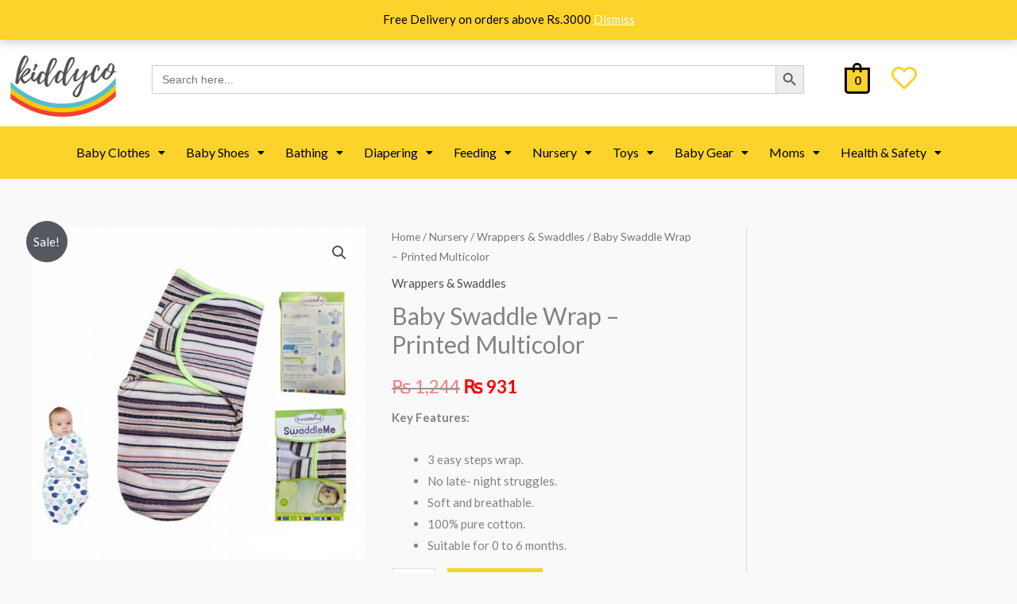

--- FILE ---
content_type: text/html; charset=UTF-8
request_url: https://kiddyco.pk/store/baby-swaddle-wrap-printed-multiolor/
body_size: 265589
content:
<!DOCTYPE html>
<html lang="en-US">
<head>
<meta charset="UTF-8">
<meta name="viewport" content="width=device-width, initial-scale=1">
	<link rel="profile" href="https://gmpg.org/xfn/11"> 
	<meta name='robots' content='index, follow, max-image-preview:large, max-snippet:-1, max-video-preview:-1' />

	<!-- This site is optimized with the Yoast SEO plugin v26.8 - https://yoast.com/product/yoast-seo-wordpress/ -->
	<title>Buy Quality Swaddle Wrap Online In Pakistan At Kiddyco.pk</title>
	<meta name="description" content="Shop quality swaddle wrap swaddle me baby swaddle newborn swaddle online in Pakistan with cash on delivery nationwide." />
	<link rel="canonical" href="https://kiddyco.pk/store/baby-swaddle-wrap-printed-multiolor/" />
	<meta property="og:locale" content="en_US" />
	<meta property="og:type" content="article" />
	<meta property="og:title" content="Buy Quality Swaddle Wrap Online In Pakistan At Kiddyco.pk" />
	<meta property="og:description" content="Shop quality swaddle wrap swaddle me baby swaddle newborn swaddle online in Pakistan with cash on delivery nationwide." />
	<meta property="og:url" content="https://kiddyco.pk/store/baby-swaddle-wrap-printed-multiolor/" />
	<meta property="og:site_name" content="Kiddyco" />
	<meta property="article:publisher" content="https://www.facebook.com/Kiddycopakistan/" />
	<meta property="article:modified_time" content="2026-01-25T06:34:47+00:00" />
	<meta property="og:image" content="https://kiddyco.pk/wp-content/uploads/2021/12/multi.jpg" />
	<meta property="og:image:width" content="945" />
	<meta property="og:image:height" content="945" />
	<meta property="og:image:type" content="image/jpeg" />
	<meta name="twitter:card" content="summary_large_image" />
	<script type="application/ld+json" class="yoast-schema-graph">{"@context":"https://schema.org","@graph":[{"@type":"WebPage","@id":"https://kiddyco.pk/store/baby-swaddle-wrap-printed-multiolor/","url":"https://kiddyco.pk/store/baby-swaddle-wrap-printed-multiolor/","name":"Buy Quality Swaddle Wrap Online In Pakistan At Kiddyco.pk","isPartOf":{"@id":"https://kiddyco.pk/#website"},"primaryImageOfPage":{"@id":"https://kiddyco.pk/store/baby-swaddle-wrap-printed-multiolor/#primaryimage"},"image":{"@id":"https://kiddyco.pk/store/baby-swaddle-wrap-printed-multiolor/#primaryimage"},"thumbnailUrl":"https://kiddyco.pk/wp-content/uploads/2021/12/multi.jpg","datePublished":"2021-12-16T15:55:27+00:00","dateModified":"2026-01-25T06:34:47+00:00","description":"Shop quality swaddle wrap swaddle me baby swaddle newborn swaddle online in Pakistan with cash on delivery nationwide.","breadcrumb":{"@id":"https://kiddyco.pk/store/baby-swaddle-wrap-printed-multiolor/#breadcrumb"},"inLanguage":"en-US","potentialAction":[{"@type":"ReadAction","target":["https://kiddyco.pk/store/baby-swaddle-wrap-printed-multiolor/"]}]},{"@type":"ImageObject","inLanguage":"en-US","@id":"https://kiddyco.pk/store/baby-swaddle-wrap-printed-multiolor/#primaryimage","url":"https://kiddyco.pk/wp-content/uploads/2021/12/multi.jpg","contentUrl":"https://kiddyco.pk/wp-content/uploads/2021/12/multi.jpg","width":945,"height":945},{"@type":"BreadcrumbList","@id":"https://kiddyco.pk/store/baby-swaddle-wrap-printed-multiolor/#breadcrumb","itemListElement":[{"@type":"ListItem","position":1,"name":"Home","item":"https://kiddyco.pk/"},{"@type":"ListItem","position":2,"name":"Products","item":"https://kiddyco.pk/shop/"},{"@type":"ListItem","position":3,"name":"Baby Swaddle Wrap – Printed Multicolor"}]},{"@type":"WebSite","@id":"https://kiddyco.pk/#website","url":"https://kiddyco.pk/","name":"Kiddyco","description":"One Stop Shop for all your baby needs","publisher":{"@id":"https://kiddyco.pk/#organization"},"potentialAction":[{"@type":"SearchAction","target":{"@type":"EntryPoint","urlTemplate":"https://kiddyco.pk/?s={search_term_string}"},"query-input":{"@type":"PropertyValueSpecification","valueRequired":true,"valueName":"search_term_string"}}],"inLanguage":"en-US"},{"@type":"Organization","@id":"https://kiddyco.pk/#organization","name":"Kiddyco","url":"https://kiddyco.pk/","logo":{"@type":"ImageObject","inLanguage":"en-US","@id":"https://kiddyco.pk/#/schema/logo/image/","url":"https://kiddyco.pk/wp-content/uploads/2021/01/Logo-01.png","contentUrl":"https://kiddyco.pk/wp-content/uploads/2021/01/Logo-01.png","width":271,"height":170,"caption":"Kiddyco"},"image":{"@id":"https://kiddyco.pk/#/schema/logo/image/"},"sameAs":["https://www.facebook.com/Kiddycopakistan/","https://www.instagram.com/kiddyco.pk/","https://www.tiktok.com/@kiddyco.pk_babystore"]}]}</script>
	<!-- / Yoast SEO plugin. -->


<link rel='dns-prefetch' href='//www.googletagmanager.com' />
<link rel='dns-prefetch' href='//fonts.googleapis.com' />
<link rel="alternate" type="application/rss+xml" title="Kiddyco &raquo; Feed" href="https://kiddyco.pk/feed/" />
<link rel="alternate" type="application/rss+xml" title="Kiddyco &raquo; Comments Feed" href="https://kiddyco.pk/comments/feed/" />
<link rel="alternate" type="application/rss+xml" title="Kiddyco &raquo; Baby Swaddle Wrap – Printed Multicolor Comments Feed" href="https://kiddyco.pk/store/baby-swaddle-wrap-printed-multiolor/feed/" />
<link rel="alternate" title="oEmbed (JSON)" type="application/json+oembed" href="https://kiddyco.pk/wp-json/oembed/1.0/embed?url=https%3A%2F%2Fkiddyco.pk%2Fstore%2Fbaby-swaddle-wrap-printed-multiolor%2F" />
<link rel="alternate" title="oEmbed (XML)" type="text/xml+oembed" href="https://kiddyco.pk/wp-json/oembed/1.0/embed?url=https%3A%2F%2Fkiddyco.pk%2Fstore%2Fbaby-swaddle-wrap-printed-multiolor%2F&#038;format=xml" />
<style id='wp-img-auto-sizes-contain-inline-css'>
img:is([sizes=auto i],[sizes^="auto," i]){contain-intrinsic-size:3000px 1500px}
/*# sourceURL=wp-img-auto-sizes-contain-inline-css */
</style>
<link rel='stylesheet' id='astra-theme-css-css' href='https://kiddyco.pk/wp-content/themes/astra/assets/css/minified/style.min.css?ver=4.11.13' media='all' />
<style id='astra-theme-css-inline-css'>
.ast-no-sidebar .entry-content .alignfull {margin-left: calc( -50vw + 50%);margin-right: calc( -50vw + 50%);max-width: 100vw;width: 100vw;}.ast-no-sidebar .entry-content .alignwide {margin-left: calc(-41vw + 50%);margin-right: calc(-41vw + 50%);max-width: unset;width: unset;}.ast-no-sidebar .entry-content .alignfull .alignfull,.ast-no-sidebar .entry-content .alignfull .alignwide,.ast-no-sidebar .entry-content .alignwide .alignfull,.ast-no-sidebar .entry-content .alignwide .alignwide,.ast-no-sidebar .entry-content .wp-block-column .alignfull,.ast-no-sidebar .entry-content .wp-block-column .alignwide{width: 100%;margin-left: auto;margin-right: auto;}.wp-block-gallery,.blocks-gallery-grid {margin: 0;}.wp-block-separator {max-width: 100px;}.wp-block-separator.is-style-wide,.wp-block-separator.is-style-dots {max-width: none;}.entry-content .has-2-columns .wp-block-column:first-child {padding-right: 10px;}.entry-content .has-2-columns .wp-block-column:last-child {padding-left: 10px;}@media (max-width: 782px) {.entry-content .wp-block-columns .wp-block-column {flex-basis: 100%;}.entry-content .has-2-columns .wp-block-column:first-child {padding-right: 0;}.entry-content .has-2-columns .wp-block-column:last-child {padding-left: 0;}}body .entry-content .wp-block-latest-posts {margin-left: 0;}body .entry-content .wp-block-latest-posts li {list-style: none;}.ast-no-sidebar .ast-container .entry-content .wp-block-latest-posts {margin-left: 0;}.ast-header-break-point .entry-content .alignwide {margin-left: auto;margin-right: auto;}.entry-content .blocks-gallery-item img {margin-bottom: auto;}.wp-block-pullquote {border-top: 4px solid #555d66;border-bottom: 4px solid #555d66;color: #40464d;}:root{--ast-post-nav-space:0;--ast-container-default-xlg-padding:6.67em;--ast-container-default-lg-padding:5.67em;--ast-container-default-slg-padding:4.34em;--ast-container-default-md-padding:3.34em;--ast-container-default-sm-padding:6.67em;--ast-container-default-xs-padding:2.4em;--ast-container-default-xxs-padding:1.4em;--ast-code-block-background:#EEEEEE;--ast-comment-inputs-background:#FAFAFA;--ast-normal-container-width:1200px;--ast-narrow-container-width:750px;--ast-blog-title-font-weight:normal;--ast-blog-meta-weight:inherit;--ast-global-color-primary:var(--ast-global-color-5);--ast-global-color-secondary:var(--ast-global-color-4);--ast-global-color-alternate-background:var(--ast-global-color-7);--ast-global-color-subtle-background:var(--ast-global-color-6);--ast-bg-style-guide:#F8FAFC;--ast-shadow-style-guide:0px 0px 4px 0 #00000057;--ast-global-dark-bg-style:#fff;--ast-global-dark-lfs:#fbfbfb;--ast-widget-bg-color:#fafafa;--ast-wc-container-head-bg-color:#fbfbfb;--ast-title-layout-bg:#eeeeee;--ast-search-border-color:#e7e7e7;--ast-lifter-hover-bg:#e6e6e6;--ast-gallery-block-color:#000;--srfm-color-input-label:var(--ast-global-color-2);}html{font-size:93.75%;}a,.page-title{color:#4e4e4e;}a:hover,a:focus{color:#0084d6;}body,button,input,select,textarea,.ast-button,.ast-custom-button{font-family:'Lato',sans-serif;font-weight:400;font-size:15px;font-size:1rem;}blockquote{color:#000000;}h1,h2,h3,h4,h5,h6,.entry-content :where(h1,h2,h3,h4,h5,h6),.entry-content :where(h1,h2,h3,h4,h5,h6) a,.site-title,.site-title a{font-family:'Lato',sans-serif;font-weight:700;}.ast-site-identity .site-title a{color:var(--ast-global-color-2);}.site-title{font-size:35px;font-size:2.3333333333333rem;display:block;}header .custom-logo-link img{max-width:140px;width:140px;}.astra-logo-svg{width:140px;}.site-header .site-description{font-size:15px;font-size:1rem;display:block;}.entry-title{font-size:30px;font-size:2rem;}.archive .ast-article-post .ast-article-inner,.blog .ast-article-post .ast-article-inner,.archive .ast-article-post .ast-article-inner:hover,.blog .ast-article-post .ast-article-inner:hover{overflow:hidden;}h1,.entry-content :where(h1),.entry-content :where(h1) a{font-size:66px;font-size:4.4rem;font-family:'Lato',sans-serif;line-height:1.4em;}h2,.entry-content :where(h2),.entry-content :where(h2) a{font-size:42px;font-size:2.8rem;font-family:'Lato',sans-serif;line-height:1.3em;}h3,.entry-content :where(h3),.entry-content :where(h3) a{font-size:30px;font-size:2rem;font-family:'Lato',sans-serif;line-height:1.3em;}h4,.entry-content :where(h4),.entry-content :where(h4) a{font-size:20px;font-size:1.3333333333333rem;line-height:1.2em;font-family:'Lato',sans-serif;}h5,.entry-content :where(h5),.entry-content :where(h5) a{font-size:18px;font-size:1.2rem;line-height:1.2em;font-family:'Lato',sans-serif;}h6,.entry-content :where(h6),.entry-content :where(h6) a{font-size:15px;font-size:1rem;line-height:1.25em;font-family:'Lato',sans-serif;}::selection{background-color:#54595f;color:#ffffff;}body,h1,h2,h3,h4,h5,h6,.entry-title a,.entry-content :where(h1,h2,h3,h4,h5,h6),.entry-content :where(h1,h2,h3,h4,h5,h6) a{color:#333333;}.tagcloud a:hover,.tagcloud a:focus,.tagcloud a.current-item{color:#ffffff;border-color:#4e4e4e;background-color:#4e4e4e;}input:focus,input[type="text"]:focus,input[type="email"]:focus,input[type="url"]:focus,input[type="password"]:focus,input[type="reset"]:focus,input[type="search"]:focus,textarea:focus{border-color:#4e4e4e;}input[type="radio"]:checked,input[type=reset],input[type="checkbox"]:checked,input[type="checkbox"]:hover:checked,input[type="checkbox"]:focus:checked,input[type=range]::-webkit-slider-thumb{border-color:#4e4e4e;background-color:#4e4e4e;box-shadow:none;}.site-footer a:hover + .post-count,.site-footer a:focus + .post-count{background:#4e4e4e;border-color:#4e4e4e;}.single .nav-links .nav-previous,.single .nav-links .nav-next{color:#4e4e4e;}.entry-meta,.entry-meta *{line-height:1.45;color:#4e4e4e;}.entry-meta a:not(.ast-button):hover,.entry-meta a:not(.ast-button):hover *,.entry-meta a:not(.ast-button):focus,.entry-meta a:not(.ast-button):focus *,.page-links > .page-link,.page-links .page-link:hover,.post-navigation a:hover{color:#0084d6;}#cat option,.secondary .calendar_wrap thead a,.secondary .calendar_wrap thead a:visited{color:#4e4e4e;}.secondary .calendar_wrap #today,.ast-progress-val span{background:#4e4e4e;}.secondary a:hover + .post-count,.secondary a:focus + .post-count{background:#4e4e4e;border-color:#4e4e4e;}.calendar_wrap #today > a{color:#ffffff;}.page-links .page-link,.single .post-navigation a{color:#4e4e4e;}.ast-header-break-point .main-header-bar .ast-button-wrap .menu-toggle{border-radius:0px;}.ast-search-menu-icon .search-form button.search-submit{padding:0 4px;}.ast-search-menu-icon form.search-form{padding-right:0;}.ast-header-search .ast-search-menu-icon.ast-dropdown-active .search-form,.ast-header-search .ast-search-menu-icon.ast-dropdown-active .search-field:focus{transition:all 0.2s;}.search-form input.search-field:focus{outline:none;}.widget-title,.widget .wp-block-heading{font-size:21px;font-size:1.4rem;color:#333333;}#secondary,#secondary button,#secondary input,#secondary select,#secondary textarea{font-size:15px;font-size:1rem;}.ast-search-menu-icon.slide-search a:focus-visible:focus-visible,.astra-search-icon:focus-visible,#close:focus-visible,a:focus-visible,.ast-menu-toggle:focus-visible,.site .skip-link:focus-visible,.wp-block-loginout input:focus-visible,.wp-block-search.wp-block-search__button-inside .wp-block-search__inside-wrapper,.ast-header-navigation-arrow:focus-visible,.woocommerce .wc-proceed-to-checkout > .checkout-button:focus-visible,.woocommerce .woocommerce-MyAccount-navigation ul li a:focus-visible,.ast-orders-table__row .ast-orders-table__cell:focus-visible,.woocommerce .woocommerce-order-details .order-again > .button:focus-visible,.woocommerce .woocommerce-message a.button.wc-forward:focus-visible,.woocommerce #minus_qty:focus-visible,.woocommerce #plus_qty:focus-visible,a#ast-apply-coupon:focus-visible,.woocommerce .woocommerce-info a:focus-visible,.woocommerce .astra-shop-summary-wrap a:focus-visible,.woocommerce a.wc-forward:focus-visible,#ast-apply-coupon:focus-visible,.woocommerce-js .woocommerce-mini-cart-item a.remove:focus-visible,#close:focus-visible,.button.search-submit:focus-visible,#search_submit:focus,.normal-search:focus-visible,.ast-header-account-wrap:focus-visible,.woocommerce .ast-on-card-button.ast-quick-view-trigger:focus,.astra-cart-drawer-close:focus,.ast-single-variation:focus,.ast-woocommerce-product-gallery__image:focus,.ast-button:focus,.woocommerce-product-gallery--with-images [data-controls="prev"]:focus-visible,.woocommerce-product-gallery--with-images [data-controls="next"]:focus-visible{outline-style:dotted;outline-color:inherit;outline-width:thin;}input:focus,input[type="text"]:focus,input[type="email"]:focus,input[type="url"]:focus,input[type="password"]:focus,input[type="reset"]:focus,input[type="search"]:focus,input[type="number"]:focus,textarea:focus,.wp-block-search__input:focus,[data-section="section-header-mobile-trigger"] .ast-button-wrap .ast-mobile-menu-trigger-minimal:focus,.ast-mobile-popup-drawer.active .menu-toggle-close:focus,.woocommerce-ordering select.orderby:focus,#ast-scroll-top:focus,#coupon_code:focus,.woocommerce-page #comment:focus,.woocommerce #reviews #respond input#submit:focus,.woocommerce a.add_to_cart_button:focus,.woocommerce .button.single_add_to_cart_button:focus,.woocommerce .woocommerce-cart-form button:focus,.woocommerce .woocommerce-cart-form__cart-item .quantity .qty:focus,.woocommerce .woocommerce-billing-fields .woocommerce-billing-fields__field-wrapper .woocommerce-input-wrapper > .input-text:focus,.woocommerce #order_comments:focus,.woocommerce #place_order:focus,.woocommerce .woocommerce-address-fields .woocommerce-address-fields__field-wrapper .woocommerce-input-wrapper > .input-text:focus,.woocommerce .woocommerce-MyAccount-content form button:focus,.woocommerce .woocommerce-MyAccount-content .woocommerce-EditAccountForm .woocommerce-form-row .woocommerce-Input.input-text:focus,.woocommerce .ast-woocommerce-container .woocommerce-pagination ul.page-numbers li a:focus,body #content .woocommerce form .form-row .select2-container--default .select2-selection--single:focus,#ast-coupon-code:focus,.woocommerce.woocommerce-js .quantity input[type=number]:focus,.woocommerce-js .woocommerce-mini-cart-item .quantity input[type=number]:focus,.woocommerce p#ast-coupon-trigger:focus{border-style:dotted;border-color:inherit;border-width:thin;}input{outline:none;}.woocommerce-js input[type=text]:focus,.woocommerce-js input[type=email]:focus,.woocommerce-js textarea:focus,input[type=number]:focus,.comments-area textarea#comment:focus,.comments-area textarea#comment:active,.comments-area .ast-comment-formwrap input[type="text"]:focus,.comments-area .ast-comment-formwrap input[type="text"]:active{outline-style:unset;outline-color:inherit;outline-width:thin;}.main-header-menu .menu-link,.ast-header-custom-item a{color:#333333;}.main-header-menu .menu-item:hover > .menu-link,.main-header-menu .menu-item:hover > .ast-menu-toggle,.main-header-menu .ast-masthead-custom-menu-items a:hover,.main-header-menu .menu-item.focus > .menu-link,.main-header-menu .menu-item.focus > .ast-menu-toggle,.main-header-menu .current-menu-item > .menu-link,.main-header-menu .current-menu-ancestor > .menu-link,.main-header-menu .current-menu-item > .ast-menu-toggle,.main-header-menu .current-menu-ancestor > .ast-menu-toggle{color:#4e4e4e;}.header-main-layout-3 .ast-main-header-bar-alignment{margin-right:auto;}.header-main-layout-2 .site-header-section-left .ast-site-identity{text-align:left;}.site-logo-img img{ transition:all 0.2s linear;}body .ast-oembed-container *{position:absolute;top:0;width:100%;height:100%;left:0;}body .wp-block-embed-pocket-casts .ast-oembed-container *{position:unset;}.ast-header-break-point .ast-mobile-menu-buttons-minimal.menu-toggle{background:transparent;color:#c4c4c4;}.ast-header-break-point .ast-mobile-menu-buttons-outline.menu-toggle{background:transparent;border:1px solid #c4c4c4;color:#c4c4c4;}.ast-header-break-point .ast-mobile-menu-buttons-fill.menu-toggle{background:#c4c4c4;color:#000000;}.ast-single-post-featured-section + article {margin-top: 2em;}.site-content .ast-single-post-featured-section img {width: 100%;overflow: hidden;object-fit: cover;}.site > .ast-single-related-posts-container {margin-top: 0;}@media (min-width: 922px) {.ast-desktop .ast-container--narrow {max-width: var(--ast-narrow-container-width);margin: 0 auto;}}#secondary {margin: 4em 0 2.5em;word-break: break-word;line-height: 2;}#secondary li {margin-bottom: 0.25em;}#secondary li:last-child {margin-bottom: 0;}@media (max-width: 768px) {.js_active .ast-plain-container.ast-single-post #secondary {margin-top: 1.5em;}}.ast-separate-container.ast-two-container #secondary .widget {background-color: #fff;padding: 2em;margin-bottom: 2em;}@media (min-width: 993px) {.ast-left-sidebar #secondary {padding-right: 60px;}.ast-right-sidebar #secondary {padding-left: 60px;}}@media (max-width: 993px) {.ast-right-sidebar #secondary {padding-left: 30px;}.ast-left-sidebar #secondary {padding-right: 30px;}}.ast-small-footer{color:#000000;}.ast-small-footer > .ast-footer-overlay{background-color:#ffffff;;}.ast-small-footer a{color:#434343;}.ast-small-footer a:hover{color:#3197d6;}.footer-adv .footer-adv-overlay{border-top-style:solid;}@media( max-width: 420px ) {.single .nav-links .nav-previous,.single .nav-links .nav-next {width: 100%;text-align: center;}}.wp-block-buttons.aligncenter{justify-content:center;}@media (max-width:782px){.entry-content .wp-block-columns .wp-block-column{margin-left:0px;}}.wp-block-image.aligncenter{margin-left:auto;margin-right:auto;}.wp-block-table.aligncenter{margin-left:auto;margin-right:auto;}.wp-block-buttons .wp-block-button.is-style-outline .wp-block-button__link.wp-element-button,.ast-outline-button,.wp-block-uagb-buttons-child .uagb-buttons-repeater.ast-outline-button{border-color:#fbd32b;border-top-width:2px;border-right-width:2px;border-bottom-width:2px;border-left-width:2px;font-family:inherit;font-weight:inherit;line-height:1em;border-top-left-radius:0px;border-top-right-radius:0px;border-bottom-right-radius:0px;border-bottom-left-radius:0px;}.wp-block-button.is-style-outline .wp-block-button__link:hover,.wp-block-buttons .wp-block-button.is-style-outline .wp-block-button__link:focus,.wp-block-buttons .wp-block-button.is-style-outline > .wp-block-button__link:not(.has-text-color):hover,.wp-block-buttons .wp-block-button.wp-block-button__link.is-style-outline:not(.has-text-color):hover,.ast-outline-button:hover,.ast-outline-button:focus,.wp-block-uagb-buttons-child .uagb-buttons-repeater.ast-outline-button:hover,.wp-block-uagb-buttons-child .uagb-buttons-repeater.ast-outline-button:focus{background-color:#a6d8e6;}.wp-block-button .wp-block-button__link.wp-element-button.is-style-outline:not(.has-background),.wp-block-button.is-style-outline>.wp-block-button__link.wp-element-button:not(.has-background),.ast-outline-button{background-color:#fbd32b;}.entry-content[data-ast-blocks-layout] > figure{margin-bottom:1em;}@media (max-width:921px){.ast-left-sidebar #content > .ast-container{display:flex;flex-direction:column-reverse;width:100%;}.ast-separate-container .ast-article-post,.ast-separate-container .ast-article-single{padding:1.5em 2.14em;}.ast-author-box img.avatar{margin:20px 0 0 0;}}@media (max-width:921px){#secondary.secondary{padding-top:0;}.ast-separate-container.ast-right-sidebar #secondary{padding-left:1em;padding-right:1em;}.ast-separate-container.ast-two-container #secondary{padding-left:0;padding-right:0;}.ast-page-builder-template .entry-header #secondary,.ast-page-builder-template #secondary{margin-top:1.5em;}}@media (max-width:921px){.ast-right-sidebar #primary{padding-right:0;}.ast-page-builder-template.ast-left-sidebar #secondary,.ast-page-builder-template.ast-right-sidebar #secondary{padding-right:20px;padding-left:20px;}.ast-right-sidebar #secondary,.ast-left-sidebar #primary{padding-left:0;}.ast-left-sidebar #secondary{padding-right:0;}}@media (min-width:922px){.ast-separate-container.ast-right-sidebar #primary,.ast-separate-container.ast-left-sidebar #primary{border:0;}.search-no-results.ast-separate-container #primary{margin-bottom:4em;}}@media (min-width:922px){.ast-right-sidebar #primary{border-right:1px solid var(--ast-border-color);}.ast-left-sidebar #primary{border-left:1px solid var(--ast-border-color);}.ast-right-sidebar #secondary{border-left:1px solid var(--ast-border-color);margin-left:-1px;}.ast-left-sidebar #secondary{border-right:1px solid var(--ast-border-color);margin-right:-1px;}.ast-separate-container.ast-two-container.ast-right-sidebar #secondary{padding-left:30px;padding-right:0;}.ast-separate-container.ast-two-container.ast-left-sidebar #secondary{padding-right:30px;padding-left:0;}.ast-separate-container.ast-right-sidebar #secondary,.ast-separate-container.ast-left-sidebar #secondary{border:0;margin-left:auto;margin-right:auto;}.ast-separate-container.ast-two-container #secondary .widget:last-child{margin-bottom:0;}}.elementor-widget-button .elementor-button{border-style:solid;text-decoration:none;border-top-width:0;border-right-width:0;border-left-width:0;border-bottom-width:0;}body .elementor-button.elementor-size-sm,body .elementor-button.elementor-size-xs,body .elementor-button.elementor-size-md,body .elementor-button.elementor-size-lg,body .elementor-button.elementor-size-xl,body .elementor-button{border-top-left-radius:0px;border-top-right-radius:0px;border-bottom-right-radius:0px;border-bottom-left-radius:0px;padding-top:16px;padding-right:25px;padding-bottom:16px;padding-left:25px;}.elementor-widget-button .elementor-button{border-color:#fbd32b;background-color:#fbd32b;}.elementor-widget-button .elementor-button:hover,.elementor-widget-button .elementor-button:focus{color:#000000;background-color:#a6d8e6;border-color:#a6d8e6;}.wp-block-button .wp-block-button__link ,.elementor-widget-button .elementor-button,.elementor-widget-button .elementor-button:visited{color:#000000;}.elementor-widget-button .elementor-button{line-height:1em;}.wp-block-button .wp-block-button__link:hover,.wp-block-button .wp-block-button__link:focus{color:#000000;background-color:#a6d8e6;border-color:#a6d8e6;}.elementor-widget-heading h1.elementor-heading-title{line-height:1.4em;}.elementor-widget-heading h2.elementor-heading-title{line-height:1.3em;}.elementor-widget-heading h3.elementor-heading-title{line-height:1.3em;}.elementor-widget-heading h4.elementor-heading-title{line-height:1.2em;}.elementor-widget-heading h5.elementor-heading-title{line-height:1.2em;}.elementor-widget-heading h6.elementor-heading-title{line-height:1.25em;}.wp-block-button .wp-block-button__link{border-top-width:0;border-right-width:0;border-left-width:0;border-bottom-width:0;border-color:#fbd32b;background-color:#fbd32b;color:#000000;font-family:inherit;font-weight:inherit;line-height:1em;border-top-left-radius:0px;border-top-right-radius:0px;border-bottom-right-radius:0px;border-bottom-left-radius:0px;padding-top:16px;padding-right:25px;padding-bottom:16px;padding-left:25px;}.menu-toggle,button,.ast-button,.ast-custom-button,.button,input#submit,input[type="button"],input[type="submit"],input[type="reset"]{border-style:solid;border-top-width:0;border-right-width:0;border-left-width:0;border-bottom-width:0;color:#000000;border-color:#fbd32b;background-color:#fbd32b;padding-top:16px;padding-right:25px;padding-bottom:16px;padding-left:25px;font-family:inherit;font-weight:inherit;line-height:1em;border-top-left-radius:0px;border-top-right-radius:0px;border-bottom-right-radius:0px;border-bottom-left-radius:0px;}button:focus,.menu-toggle:hover,button:hover,.ast-button:hover,.ast-custom-button:hover .button:hover,.ast-custom-button:hover ,input[type=reset]:hover,input[type=reset]:focus,input#submit:hover,input#submit:focus,input[type="button"]:hover,input[type="button"]:focus,input[type="submit"]:hover,input[type="submit"]:focus{color:#000000;background-color:#a6d8e6;border-color:#a6d8e6;}@media (max-width:921px){.ast-mobile-header-stack .main-header-bar .ast-search-menu-icon{display:inline-block;}.ast-header-break-point.ast-header-custom-item-outside .ast-mobile-header-stack .main-header-bar .ast-search-icon{margin:0;}.ast-comment-avatar-wrap img{max-width:2.5em;}.ast-comment-meta{padding:0 1.8888em 1.3333em;}.ast-separate-container .ast-comment-list li.depth-1{padding:1.5em 2.14em;}.ast-separate-container .comment-respond{padding:2em 2.14em;}}@media (min-width:544px){.ast-container{max-width:100%;}}@media (max-width:544px){.ast-separate-container .ast-article-post,.ast-separate-container .ast-article-single,.ast-separate-container .comments-title,.ast-separate-container .ast-archive-description{padding:1.5em 1em;}.ast-separate-container #content .ast-container{padding-left:0.54em;padding-right:0.54em;}.ast-separate-container .ast-comment-list .bypostauthor{padding:.5em;}.ast-search-menu-icon.ast-dropdown-active .search-field{width:170px;}.ast-separate-container #secondary{padding-top:0;}.ast-separate-container.ast-two-container #secondary .widget{margin-bottom:1.5em;padding-left:1em;padding-right:1em;}.site-branding img,.site-header .site-logo-img .custom-logo-link img{max-width:100%;}} #ast-mobile-header .ast-site-header-cart-li a{pointer-events:none;}@media (min-width:545px){.ast-page-builder-template .comments-area,.single.ast-page-builder-template .entry-header,.single.ast-page-builder-template .post-navigation,.single.ast-page-builder-template .ast-single-related-posts-container{max-width:1240px;margin-left:auto;margin-right:auto;}}body,.ast-separate-container{background-color:#f9f9f9;background-image:none;}.ast-no-sidebar.ast-separate-container .entry-content .alignfull {margin-left: -6.67em;margin-right: -6.67em;width: auto;}@media (max-width: 1200px) {.ast-no-sidebar.ast-separate-container .entry-content .alignfull {margin-left: -2.4em;margin-right: -2.4em;}}@media (max-width: 768px) {.ast-no-sidebar.ast-separate-container .entry-content .alignfull {margin-left: -2.14em;margin-right: -2.14em;}}@media (max-width: 544px) {.ast-no-sidebar.ast-separate-container .entry-content .alignfull {margin-left: -1em;margin-right: -1em;}}.ast-no-sidebar.ast-separate-container .entry-content .alignwide {margin-left: -20px;margin-right: -20px;}.ast-no-sidebar.ast-separate-container .entry-content .wp-block-column .alignfull,.ast-no-sidebar.ast-separate-container .entry-content .wp-block-column .alignwide {margin-left: auto;margin-right: auto;width: 100%;}@media (max-width:921px){.site-title{display:block;}.site-header .site-description{display:block;}h1,.entry-content :where(h1),.entry-content :where(h1) a{font-size:50px;}h2,.entry-content :where(h2),.entry-content :where(h2) a{font-size:25px;}h3,.entry-content :where(h3),.entry-content :where(h3) a{font-size:20px;}.astra-logo-svg{width:120px;}header .custom-logo-link img,.ast-header-break-point .site-logo-img .custom-mobile-logo-link img{max-width:120px;width:120px;}}@media (max-width:544px){.site-title{display:block;}.site-header .site-description{display:block;}h1,.entry-content :where(h1),.entry-content :where(h1) a{font-size:30px;}h2,.entry-content :where(h2),.entry-content :where(h2) a{font-size:25px;}h3,.entry-content :where(h3),.entry-content :where(h3) a{font-size:20px;}header .custom-logo-link img,.ast-header-break-point .site-branding img,.ast-header-break-point .custom-logo-link img{max-width:120px;width:120px;}.astra-logo-svg{width:120px;}.ast-header-break-point .site-logo-img .custom-mobile-logo-link img{max-width:120px;}}@media (max-width:921px){html{font-size:85.5%;}}@media (max-width:544px){html{font-size:85.5%;}}@media (min-width:922px){.ast-container{max-width:1240px;}}@font-face {font-family: "Astra";src: url(https://kiddyco.pk/wp-content/themes/astra/assets/fonts/astra.woff) format("woff"),url(https://kiddyco.pk/wp-content/themes/astra/assets/fonts/astra.ttf) format("truetype"),url(https://kiddyco.pk/wp-content/themes/astra/assets/fonts/astra.svg#astra) format("svg");font-weight: normal;font-style: normal;font-display: fallback;}@media (max-width:921px) {.main-header-bar .main-header-bar-navigation{display:none;}}.ast-desktop .main-header-menu.submenu-with-border .sub-menu,.ast-desktop .main-header-menu.submenu-with-border .astra-full-megamenu-wrapper{border-color:#dddddd;}.ast-desktop .main-header-menu.submenu-with-border .sub-menu{border-top-width:1px;border-right-width:1px;border-left-width:1px;border-bottom-width:1px;border-style:solid;}.ast-desktop .main-header-menu.submenu-with-border .sub-menu .sub-menu{top:-1px;}.ast-desktop .main-header-menu.submenu-with-border .sub-menu .menu-link,.ast-desktop .main-header-menu.submenu-with-border .children .menu-link{border-bottom-width:1px;border-style:solid;border-color:#cce4f1;}@media (min-width:922px){.main-header-menu .sub-menu .menu-item.ast-left-align-sub-menu:hover > .sub-menu,.main-header-menu .sub-menu .menu-item.ast-left-align-sub-menu.focus > .sub-menu{margin-left:-2px;}}.site .comments-area{padding-bottom:3em;}.ast-header-break-point.ast-header-custom-item-inside .main-header-bar .main-header-bar-navigation .ast-search-icon {display: none;}.ast-header-break-point.ast-header-custom-item-inside .main-header-bar .ast-search-menu-icon .search-form {padding: 0;display: block;overflow: hidden;}.ast-header-break-point .ast-header-custom-item .widget:last-child {margin-bottom: 1em;}.ast-header-custom-item .widget {margin: 0.5em;display: inline-block;vertical-align: middle;}.ast-header-custom-item .widget p {margin-bottom: 0;}.ast-header-custom-item .widget li {width: auto;}.ast-header-custom-item-inside .button-custom-menu-item .menu-link {display: none;}.ast-header-custom-item-inside.ast-header-break-point .button-custom-menu-item .ast-custom-button-link {display: none;}.ast-header-custom-item-inside.ast-header-break-point .button-custom-menu-item .menu-link {display: block;}.ast-header-break-point.ast-header-custom-item-outside .main-header-bar .ast-search-icon {margin-right: 1em;}.ast-header-break-point.ast-header-custom-item-inside .main-header-bar .ast-search-menu-icon .search-field,.ast-header-break-point.ast-header-custom-item-inside .main-header-bar .ast-search-menu-icon.ast-inline-search .search-field {width: 100%;padding-right: 5.5em;}.ast-header-break-point.ast-header-custom-item-inside .main-header-bar .ast-search-menu-icon .search-submit {display: block;position: absolute;height: 100%;top: 0;right: 0;padding: 0 1em;border-radius: 0;}.ast-header-break-point .ast-header-custom-item .ast-masthead-custom-menu-items {padding-left: 20px;padding-right: 20px;margin-bottom: 1em;margin-top: 1em;}.ast-header-custom-item-inside.ast-header-break-point .button-custom-menu-item {padding-left: 0;padding-right: 0;margin-top: 0;margin-bottom: 0;}.astra-icon-down_arrow::after {content: "\e900";font-family: Astra;}.astra-icon-close::after {content: "\e5cd";font-family: Astra;}.astra-icon-drag_handle::after {content: "\e25d";font-family: Astra;}.astra-icon-format_align_justify::after {content: "\e235";font-family: Astra;}.astra-icon-menu::after {content: "\e5d2";font-family: Astra;}.astra-icon-reorder::after {content: "\e8fe";font-family: Astra;}.astra-icon-search::after {content: "\e8b6";font-family: Astra;}.astra-icon-zoom_in::after {content: "\e56b";font-family: Astra;}.astra-icon-check-circle::after {content: "\e901";font-family: Astra;}.astra-icon-shopping-cart::after {content: "\f07a";font-family: Astra;}.astra-icon-shopping-bag::after {content: "\f290";font-family: Astra;}.astra-icon-shopping-basket::after {content: "\f291";font-family: Astra;}.astra-icon-circle-o::after {content: "\e903";font-family: Astra;}.astra-icon-certificate::after {content: "\e902";font-family: Astra;}blockquote {padding: 1.2em;}:root .has-ast-global-color-0-color{color:var(--ast-global-color-0);}:root .has-ast-global-color-0-background-color{background-color:var(--ast-global-color-0);}:root .wp-block-button .has-ast-global-color-0-color{color:var(--ast-global-color-0);}:root .wp-block-button .has-ast-global-color-0-background-color{background-color:var(--ast-global-color-0);}:root .has-ast-global-color-1-color{color:var(--ast-global-color-1);}:root .has-ast-global-color-1-background-color{background-color:var(--ast-global-color-1);}:root .wp-block-button .has-ast-global-color-1-color{color:var(--ast-global-color-1);}:root .wp-block-button .has-ast-global-color-1-background-color{background-color:var(--ast-global-color-1);}:root .has-ast-global-color-2-color{color:var(--ast-global-color-2);}:root .has-ast-global-color-2-background-color{background-color:var(--ast-global-color-2);}:root .wp-block-button .has-ast-global-color-2-color{color:var(--ast-global-color-2);}:root .wp-block-button .has-ast-global-color-2-background-color{background-color:var(--ast-global-color-2);}:root .has-ast-global-color-3-color{color:var(--ast-global-color-3);}:root .has-ast-global-color-3-background-color{background-color:var(--ast-global-color-3);}:root .wp-block-button .has-ast-global-color-3-color{color:var(--ast-global-color-3);}:root .wp-block-button .has-ast-global-color-3-background-color{background-color:var(--ast-global-color-3);}:root .has-ast-global-color-4-color{color:var(--ast-global-color-4);}:root .has-ast-global-color-4-background-color{background-color:var(--ast-global-color-4);}:root .wp-block-button .has-ast-global-color-4-color{color:var(--ast-global-color-4);}:root .wp-block-button .has-ast-global-color-4-background-color{background-color:var(--ast-global-color-4);}:root .has-ast-global-color-5-color{color:var(--ast-global-color-5);}:root .has-ast-global-color-5-background-color{background-color:var(--ast-global-color-5);}:root .wp-block-button .has-ast-global-color-5-color{color:var(--ast-global-color-5);}:root .wp-block-button .has-ast-global-color-5-background-color{background-color:var(--ast-global-color-5);}:root .has-ast-global-color-6-color{color:var(--ast-global-color-6);}:root .has-ast-global-color-6-background-color{background-color:var(--ast-global-color-6);}:root .wp-block-button .has-ast-global-color-6-color{color:var(--ast-global-color-6);}:root .wp-block-button .has-ast-global-color-6-background-color{background-color:var(--ast-global-color-6);}:root .has-ast-global-color-7-color{color:var(--ast-global-color-7);}:root .has-ast-global-color-7-background-color{background-color:var(--ast-global-color-7);}:root .wp-block-button .has-ast-global-color-7-color{color:var(--ast-global-color-7);}:root .wp-block-button .has-ast-global-color-7-background-color{background-color:var(--ast-global-color-7);}:root .has-ast-global-color-8-color{color:var(--ast-global-color-8);}:root .has-ast-global-color-8-background-color{background-color:var(--ast-global-color-8);}:root .wp-block-button .has-ast-global-color-8-color{color:var(--ast-global-color-8);}:root .wp-block-button .has-ast-global-color-8-background-color{background-color:var(--ast-global-color-8);}:root{--ast-global-color-0:#0170B9;--ast-global-color-1:#3a3a3a;--ast-global-color-2:#3a3a3a;--ast-global-color-3:#4B4F58;--ast-global-color-4:#F5F5F5;--ast-global-color-5:#FFFFFF;--ast-global-color-6:#E5E5E5;--ast-global-color-7:#424242;--ast-global-color-8:#000000;}:root {--ast-border-color : #dddddd;}body p.demo_store,body .woocommerce-store-notice,body p.demo_store a,body .woocommerce-store-notice a{color:var(--ast-global-color-5);transition:none;}.ast-woocommerce-store-notice-hanged{padding-top:57px;}.ast-breadcrumbs .trail-browse,.ast-breadcrumbs .trail-items,.ast-breadcrumbs .trail-items li{display:inline-block;margin:0;padding:0;border:none;background:inherit;text-indent:0;text-decoration:none;}.ast-breadcrumbs .trail-browse{font-size:inherit;font-style:inherit;font-weight:inherit;color:inherit;}.ast-breadcrumbs .trail-items{list-style:none;}.trail-items li::after{padding:0 0.3em;content:"\00bb";}.trail-items li:last-of-type::after{display:none;}h1,h2,h3,h4,h5,h6,.entry-content :where(h1,h2,h3,h4,h5,h6){color:#333333;}.elementor-posts-container [CLASS*="ast-width-"]{width:100%;}.elementor-template-full-width .ast-container{display:block;}.elementor-screen-only,.screen-reader-text,.screen-reader-text span,.ui-helper-hidden-accessible{top:0 !important;}@media (max-width:544px){.elementor-element .elementor-wc-products .woocommerce[class*="columns-"] ul.products li.product{width:auto;margin:0;}.elementor-element .woocommerce .woocommerce-result-count{float:none;}}.ast-header-break-point .main-header-bar{border-bottom-width:1px;border-bottom-color:#cce4f1;}@media (min-width:922px){.main-header-bar{border-bottom-width:1px;border-bottom-color:#cce4f1;}}@media (min-width:922px){#primary{width:75%;}#secondary{width:25%;}}.ast-flex{-webkit-align-content:center;-ms-flex-line-pack:center;align-content:center;-webkit-box-align:center;-webkit-align-items:center;-moz-box-align:center;-ms-flex-align:center;align-items:center;}.main-header-bar{padding:1em 0;}.ast-site-identity{padding:0;}.header-main-layout-1 .ast-flex.main-header-container, .header-main-layout-3 .ast-flex.main-header-container{-webkit-align-content:center;-ms-flex-line-pack:center;align-content:center;-webkit-box-align:center;-webkit-align-items:center;-moz-box-align:center;-ms-flex-align:center;align-items:center;}.header-main-layout-1 .ast-flex.main-header-container, .header-main-layout-3 .ast-flex.main-header-container{-webkit-align-content:center;-ms-flex-line-pack:center;align-content:center;-webkit-box-align:center;-webkit-align-items:center;-moz-box-align:center;-ms-flex-align:center;align-items:center;}.main-header-menu .sub-menu .menu-item.menu-item-has-children > .menu-link:after{position:absolute;right:1em;top:50%;transform:translate(0,-50%) rotate(270deg);}.ast-header-break-point .main-header-bar .main-header-bar-navigation .page_item_has_children > .ast-menu-toggle::before, .ast-header-break-point .main-header-bar .main-header-bar-navigation .menu-item-has-children > .ast-menu-toggle::before, .ast-mobile-popup-drawer .main-header-bar-navigation .menu-item-has-children>.ast-menu-toggle::before, .ast-header-break-point .ast-mobile-header-wrap .main-header-bar-navigation .menu-item-has-children > .ast-menu-toggle::before{font-weight:bold;content:"\e900";font-family:Astra;text-decoration:inherit;display:inline-block;}.ast-header-break-point .main-navigation ul.sub-menu .menu-item .menu-link:before{content:"\e900";font-family:Astra;font-size:.65em;text-decoration:inherit;display:inline-block;transform:translate(0, -2px) rotateZ(270deg);margin-right:5px;}.widget_search .search-form:after{font-family:Astra;font-size:1.2em;font-weight:normal;content:"\e8b6";position:absolute;top:50%;right:15px;transform:translate(0, -50%);}.astra-search-icon::before{content:"\e8b6";font-family:Astra;font-style:normal;font-weight:normal;text-decoration:inherit;text-align:center;-webkit-font-smoothing:antialiased;-moz-osx-font-smoothing:grayscale;z-index:3;}.main-header-bar .main-header-bar-navigation .page_item_has_children > a:after, .main-header-bar .main-header-bar-navigation .menu-item-has-children > a:after, .menu-item-has-children .ast-header-navigation-arrow:after{content:"\e900";display:inline-block;font-family:Astra;font-size:.6rem;font-weight:bold;text-rendering:auto;-webkit-font-smoothing:antialiased;-moz-osx-font-smoothing:grayscale;margin-left:10px;line-height:normal;}.menu-item-has-children .sub-menu .ast-header-navigation-arrow:after{margin-left:0;}.ast-mobile-popup-drawer .main-header-bar-navigation .ast-submenu-expanded>.ast-menu-toggle::before{transform:rotateX(180deg);}.ast-header-break-point .main-header-bar-navigation .menu-item-has-children > .menu-link:after{display:none;}@media (min-width:922px){.ast-builder-menu .main-navigation > ul > li:last-child a{margin-right:0;}}.ast-separate-container .ast-article-inner{background-color:transparent;background-image:none;}.ast-separate-container .ast-article-post{background-color:#ffffff;}.ast-separate-container .ast-article-single:not(.ast-related-post), .woocommerce.ast-separate-container .ast-woocommerce-container, .ast-separate-container .error-404, .ast-separate-container .no-results, .single.ast-separate-container  .ast-author-meta, .ast-separate-container .related-posts-title-wrapper, .ast-separate-container .comments-count-wrapper, .ast-box-layout.ast-plain-container .site-content, .ast-padded-layout.ast-plain-container .site-content, .ast-separate-container .ast-archive-description, .ast-separate-container .comments-area .comment-respond, .ast-separate-container .comments-area .ast-comment-list li, .ast-separate-container .comments-area .comments-title{background-color:#ffffff;}.ast-separate-container.ast-two-container #secondary .widget{background-color:#ffffff;}:root{--e-global-color-astglobalcolor0:#0170B9;--e-global-color-astglobalcolor1:#3a3a3a;--e-global-color-astglobalcolor2:#3a3a3a;--e-global-color-astglobalcolor3:#4B4F58;--e-global-color-astglobalcolor4:#F5F5F5;--e-global-color-astglobalcolor5:#FFFFFF;--e-global-color-astglobalcolor6:#E5E5E5;--e-global-color-astglobalcolor7:#424242;--e-global-color-astglobalcolor8:#000000;}.comment-reply-title{font-size:24px;font-size:1.6rem;}.ast-comment-meta{line-height:1.666666667;color:#4e4e4e;font-size:12px;font-size:0.8rem;}.ast-comment-list #cancel-comment-reply-link{font-size:15px;font-size:1rem;}.comments-count-wrapper {padding: 2em 0;}.comments-count-wrapper .comments-title {font-weight: normal;word-wrap: break-word;}.ast-comment-list {margin: 0;word-wrap: break-word;padding-bottom: 0.5em;list-style: none;}.site-content article .comments-area {border-top: 1px solid var(--ast-single-post-border,var(--ast-border-color));}.ast-comment-list li {list-style: none;}.ast-comment-list li.depth-1 .ast-comment,.ast-comment-list li.depth-2 .ast-comment {border-bottom: 1px solid #eeeeee;}.ast-comment-list .comment-respond {padding: 1em 0;border-bottom: 1px solid #dddddd;}.ast-comment-list .comment-respond .comment-reply-title {margin-top: 0;padding-top: 0;}.ast-comment-list .comment-respond p {margin-bottom: .5em;}.ast-comment-list .ast-comment-edit-reply-wrap {-js-display: flex;display: flex;justify-content: flex-end;}.ast-comment-list .ast-edit-link {flex: 1;}.ast-comment-list .comment-awaiting-moderation {margin-bottom: 0;}.ast-comment {padding: 1em 0 ;}.ast-comment-avatar-wrap img {border-radius: 50%;}.ast-comment-content {clear: both;}.ast-comment-cite-wrap {text-align: left;}.ast-comment-cite-wrap cite {font-style: normal;}.comment-reply-title {padding-top: 1em;font-weight: normal;line-height: 1.65;}.ast-comment-meta {margin-bottom: 0.5em;}.comments-area {border-top: 1px solid #eeeeee;margin-top: 2em;}.comments-area .comment-form-comment {width: 100%;border: none;margin: 0;padding: 0;}.comments-area .comment-notes,.comments-area .comment-textarea,.comments-area .form-allowed-tags {margin-bottom: 1.5em;}.comments-area .form-submit {margin-bottom: 0;}.comments-area textarea#comment,.comments-area .ast-comment-formwrap input[type="text"] {width: 100%;border-radius: 0;vertical-align: middle;margin-bottom: 10px;}.comments-area .no-comments {margin-top: 0.5em;margin-bottom: 0.5em;}.comments-area p.logged-in-as {margin-bottom: 1em;}.ast-separate-container .comments-count-wrapper {background-color: #fff;padding: 2em 6.67em 0;}@media (max-width: 1200px) {.ast-separate-container .comments-count-wrapper {padding: 2em 3.34em;}}.ast-separate-container .comments-area {border-top: 0;}.ast-separate-container .ast-comment-list {padding-bottom: 0;}.ast-separate-container .ast-comment-list li {background-color: #fff;}.ast-separate-container .ast-comment-list li.depth-1 .children li {padding-bottom: 0;padding-top: 0;margin-bottom: 0;}.ast-separate-container .ast-comment-list li.depth-1 .ast-comment,.ast-separate-container .ast-comment-list li.depth-2 .ast-comment {border-bottom: 0;}.ast-separate-container .ast-comment-list .comment-respond {padding-top: 0;padding-bottom: 1em;background-color: transparent;}.ast-separate-container .ast-comment-list .pingback p {margin-bottom: 0;}.ast-separate-container .ast-comment-list .bypostauthor {padding: 2em;margin-bottom: 1em;}.ast-separate-container .ast-comment-list .bypostauthor li {background: transparent;margin-bottom: 0;padding: 0 0 0 2em;}.ast-separate-container .comment-reply-title {padding-top: 0;}.comment-content a {word-wrap: break-word;}.comment-form-legend {margin-bottom: unset;padding: 0 0.5em;}.ast-separate-container .ast-comment-list li.depth-1 {padding: 4em 6.67em;margin-bottom: 2em;}@media (max-width: 1200px) {.ast-separate-container .ast-comment-list li.depth-1 {padding: 3em 3.34em;}}.ast-separate-container .comment-respond {background-color: #fff;padding: 4em 6.67em;border-bottom: 0;}@media (max-width: 1200px) {.ast-separate-container .comment-respond {padding: 3em 2.34em;}}.ast-comment-list .children {margin-left: 2em;}@media (max-width: 992px) {.ast-comment-list .children {margin-left: 1em;}}.ast-comment-list #cancel-comment-reply-link {white-space: nowrap;font-size: 15px;font-size: 1rem;margin-left: 1em;}.ast-comment-avatar-wrap {float: left;clear: right;margin-right: 1.33333em;}.ast-comment-meta-wrap {float: left;clear: right;padding: 0 0 1.33333em;}.ast-comment-time .timendate,.ast-comment-time .reply {margin-right: 0.5em;}.comments-area #wp-comment-cookies-consent {margin-right: 10px;}.ast-page-builder-template .comments-area {padding-left: 20px;padding-right: 20px;margin-top: 0;margin-bottom: 2em;}.ast-separate-container .ast-comment-list .bypostauthor .bypostauthor {background: transparent;margin-bottom: 0;padding-right: 0;padding-bottom: 0;padding-top: 0;}@media (min-width:922px){.ast-separate-container .ast-comment-list li .comment-respond{padding-left:2.66666em;padding-right:2.66666em;}}@media (max-width:544px){.ast-separate-container .comments-count-wrapper{padding:1.5em 1em;}.ast-separate-container .ast-comment-list li.depth-1{padding:1.5em 1em;margin-bottom:1.5em;}.ast-separate-container .ast-comment-list .bypostauthor{padding:.5em;}.ast-separate-container .comment-respond{padding:1.5em 1em;}.ast-separate-container .ast-comment-list .bypostauthor li{padding:0 0 0 .5em;}.ast-comment-list .children{margin-left:0.66666em;}}@media (max-width:921px){.ast-comment-avatar-wrap img{max-width:2.5em;}.comments-area{margin-top:1.5em;}.ast-separate-container .comments-count-wrapper{padding:2em 2.14em;}.ast-separate-container .ast-comment-list li.depth-1{padding:1.5em 2.14em;}.ast-separate-container .comment-respond{padding:2em 2.14em;}}@media (max-width:921px){.ast-comment-avatar-wrap{margin-right:0.5em;}}
/*# sourceURL=astra-theme-css-inline-css */
</style>
<link rel='stylesheet' id='astra-google-fonts-css' href='https://fonts.googleapis.com/css?family=Lato%3A400%2C700%2C600&#038;display=fallback&#038;ver=4.11.13' media='all' />
<link rel='stylesheet' id='astra-menu-animation-css' href='https://kiddyco.pk/wp-content/themes/astra/assets/css/minified/menu-animation.min.css?ver=4.11.13' media='all' />
<link rel='stylesheet' id='hfe-widgets-style-css' href='https://kiddyco.pk/wp-content/plugins/header-footer-elementor/inc/widgets-css/frontend.css?ver=2.8.2' media='all' />
<link rel='stylesheet' id='hfe-woo-product-grid-css' href='https://kiddyco.pk/wp-content/plugins/header-footer-elementor/inc/widgets-css/woo-products.css?ver=2.8.2' media='all' />
<style id='wp-emoji-styles-inline-css'>

	img.wp-smiley, img.emoji {
		display: inline !important;
		border: none !important;
		box-shadow: none !important;
		height: 1em !important;
		width: 1em !important;
		margin: 0 0.07em !important;
		vertical-align: -0.1em !important;
		background: none !important;
		padding: 0 !important;
	}
/*# sourceURL=wp-emoji-styles-inline-css */
</style>
<link rel='stylesheet' id='wp-block-library-css' href='https://kiddyco.pk/wp-includes/css/dist/block-library/style.min.css?ver=33fb1806836acaae68d14b8d684e8bf9' media='all' />
<link rel='stylesheet' id='wc-blocks-style-css' href='https://kiddyco.pk/wp-content/plugins/woocommerce/assets/client/blocks/wc-blocks.css?ver=wc-10.3.7' media='all' />
<style id='global-styles-inline-css'>
:root{--wp--preset--aspect-ratio--square: 1;--wp--preset--aspect-ratio--4-3: 4/3;--wp--preset--aspect-ratio--3-4: 3/4;--wp--preset--aspect-ratio--3-2: 3/2;--wp--preset--aspect-ratio--2-3: 2/3;--wp--preset--aspect-ratio--16-9: 16/9;--wp--preset--aspect-ratio--9-16: 9/16;--wp--preset--color--black: #000000;--wp--preset--color--cyan-bluish-gray: #abb8c3;--wp--preset--color--white: #ffffff;--wp--preset--color--pale-pink: #f78da7;--wp--preset--color--vivid-red: #cf2e2e;--wp--preset--color--luminous-vivid-orange: #ff6900;--wp--preset--color--luminous-vivid-amber: #fcb900;--wp--preset--color--light-green-cyan: #7bdcb5;--wp--preset--color--vivid-green-cyan: #00d084;--wp--preset--color--pale-cyan-blue: #8ed1fc;--wp--preset--color--vivid-cyan-blue: #0693e3;--wp--preset--color--vivid-purple: #9b51e0;--wp--preset--color--ast-global-color-0: var(--ast-global-color-0);--wp--preset--color--ast-global-color-1: var(--ast-global-color-1);--wp--preset--color--ast-global-color-2: var(--ast-global-color-2);--wp--preset--color--ast-global-color-3: var(--ast-global-color-3);--wp--preset--color--ast-global-color-4: var(--ast-global-color-4);--wp--preset--color--ast-global-color-5: var(--ast-global-color-5);--wp--preset--color--ast-global-color-6: var(--ast-global-color-6);--wp--preset--color--ast-global-color-7: var(--ast-global-color-7);--wp--preset--color--ast-global-color-8: var(--ast-global-color-8);--wp--preset--gradient--vivid-cyan-blue-to-vivid-purple: linear-gradient(135deg,rgb(6,147,227) 0%,rgb(155,81,224) 100%);--wp--preset--gradient--light-green-cyan-to-vivid-green-cyan: linear-gradient(135deg,rgb(122,220,180) 0%,rgb(0,208,130) 100%);--wp--preset--gradient--luminous-vivid-amber-to-luminous-vivid-orange: linear-gradient(135deg,rgb(252,185,0) 0%,rgb(255,105,0) 100%);--wp--preset--gradient--luminous-vivid-orange-to-vivid-red: linear-gradient(135deg,rgb(255,105,0) 0%,rgb(207,46,46) 100%);--wp--preset--gradient--very-light-gray-to-cyan-bluish-gray: linear-gradient(135deg,rgb(238,238,238) 0%,rgb(169,184,195) 100%);--wp--preset--gradient--cool-to-warm-spectrum: linear-gradient(135deg,rgb(74,234,220) 0%,rgb(151,120,209) 20%,rgb(207,42,186) 40%,rgb(238,44,130) 60%,rgb(251,105,98) 80%,rgb(254,248,76) 100%);--wp--preset--gradient--blush-light-purple: linear-gradient(135deg,rgb(255,206,236) 0%,rgb(152,150,240) 100%);--wp--preset--gradient--blush-bordeaux: linear-gradient(135deg,rgb(254,205,165) 0%,rgb(254,45,45) 50%,rgb(107,0,62) 100%);--wp--preset--gradient--luminous-dusk: linear-gradient(135deg,rgb(255,203,112) 0%,rgb(199,81,192) 50%,rgb(65,88,208) 100%);--wp--preset--gradient--pale-ocean: linear-gradient(135deg,rgb(255,245,203) 0%,rgb(182,227,212) 50%,rgb(51,167,181) 100%);--wp--preset--gradient--electric-grass: linear-gradient(135deg,rgb(202,248,128) 0%,rgb(113,206,126) 100%);--wp--preset--gradient--midnight: linear-gradient(135deg,rgb(2,3,129) 0%,rgb(40,116,252) 100%);--wp--preset--font-size--small: 13px;--wp--preset--font-size--medium: 20px;--wp--preset--font-size--large: 36px;--wp--preset--font-size--x-large: 42px;--wp--preset--spacing--20: 0.44rem;--wp--preset--spacing--30: 0.67rem;--wp--preset--spacing--40: 1rem;--wp--preset--spacing--50: 1.5rem;--wp--preset--spacing--60: 2.25rem;--wp--preset--spacing--70: 3.38rem;--wp--preset--spacing--80: 5.06rem;--wp--preset--shadow--natural: 6px 6px 9px rgba(0, 0, 0, 0.2);--wp--preset--shadow--deep: 12px 12px 50px rgba(0, 0, 0, 0.4);--wp--preset--shadow--sharp: 6px 6px 0px rgba(0, 0, 0, 0.2);--wp--preset--shadow--outlined: 6px 6px 0px -3px rgb(255, 255, 255), 6px 6px rgb(0, 0, 0);--wp--preset--shadow--crisp: 6px 6px 0px rgb(0, 0, 0);}:root { --wp--style--global--content-size: var(--wp--custom--ast-content-width-size);--wp--style--global--wide-size: var(--wp--custom--ast-wide-width-size); }:where(body) { margin: 0; }.wp-site-blocks > .alignleft { float: left; margin-right: 2em; }.wp-site-blocks > .alignright { float: right; margin-left: 2em; }.wp-site-blocks > .aligncenter { justify-content: center; margin-left: auto; margin-right: auto; }:where(.wp-site-blocks) > * { margin-block-start: 24px; margin-block-end: 0; }:where(.wp-site-blocks) > :first-child { margin-block-start: 0; }:where(.wp-site-blocks) > :last-child { margin-block-end: 0; }:root { --wp--style--block-gap: 24px; }:root :where(.is-layout-flow) > :first-child{margin-block-start: 0;}:root :where(.is-layout-flow) > :last-child{margin-block-end: 0;}:root :where(.is-layout-flow) > *{margin-block-start: 24px;margin-block-end: 0;}:root :where(.is-layout-constrained) > :first-child{margin-block-start: 0;}:root :where(.is-layout-constrained) > :last-child{margin-block-end: 0;}:root :where(.is-layout-constrained) > *{margin-block-start: 24px;margin-block-end: 0;}:root :where(.is-layout-flex){gap: 24px;}:root :where(.is-layout-grid){gap: 24px;}.is-layout-flow > .alignleft{float: left;margin-inline-start: 0;margin-inline-end: 2em;}.is-layout-flow > .alignright{float: right;margin-inline-start: 2em;margin-inline-end: 0;}.is-layout-flow > .aligncenter{margin-left: auto !important;margin-right: auto !important;}.is-layout-constrained > .alignleft{float: left;margin-inline-start: 0;margin-inline-end: 2em;}.is-layout-constrained > .alignright{float: right;margin-inline-start: 2em;margin-inline-end: 0;}.is-layout-constrained > .aligncenter{margin-left: auto !important;margin-right: auto !important;}.is-layout-constrained > :where(:not(.alignleft):not(.alignright):not(.alignfull)){max-width: var(--wp--style--global--content-size);margin-left: auto !important;margin-right: auto !important;}.is-layout-constrained > .alignwide{max-width: var(--wp--style--global--wide-size);}body .is-layout-flex{display: flex;}.is-layout-flex{flex-wrap: wrap;align-items: center;}.is-layout-flex > :is(*, div){margin: 0;}body .is-layout-grid{display: grid;}.is-layout-grid > :is(*, div){margin: 0;}body{padding-top: 0px;padding-right: 0px;padding-bottom: 0px;padding-left: 0px;}a:where(:not(.wp-element-button)){text-decoration: none;}:root :where(.wp-element-button, .wp-block-button__link){background-color: #32373c;border-width: 0;color: #fff;font-family: inherit;font-size: inherit;font-style: inherit;font-weight: inherit;letter-spacing: inherit;line-height: inherit;padding-top: calc(0.667em + 2px);padding-right: calc(1.333em + 2px);padding-bottom: calc(0.667em + 2px);padding-left: calc(1.333em + 2px);text-decoration: none;text-transform: inherit;}.has-black-color{color: var(--wp--preset--color--black) !important;}.has-cyan-bluish-gray-color{color: var(--wp--preset--color--cyan-bluish-gray) !important;}.has-white-color{color: var(--wp--preset--color--white) !important;}.has-pale-pink-color{color: var(--wp--preset--color--pale-pink) !important;}.has-vivid-red-color{color: var(--wp--preset--color--vivid-red) !important;}.has-luminous-vivid-orange-color{color: var(--wp--preset--color--luminous-vivid-orange) !important;}.has-luminous-vivid-amber-color{color: var(--wp--preset--color--luminous-vivid-amber) !important;}.has-light-green-cyan-color{color: var(--wp--preset--color--light-green-cyan) !important;}.has-vivid-green-cyan-color{color: var(--wp--preset--color--vivid-green-cyan) !important;}.has-pale-cyan-blue-color{color: var(--wp--preset--color--pale-cyan-blue) !important;}.has-vivid-cyan-blue-color{color: var(--wp--preset--color--vivid-cyan-blue) !important;}.has-vivid-purple-color{color: var(--wp--preset--color--vivid-purple) !important;}.has-ast-global-color-0-color{color: var(--wp--preset--color--ast-global-color-0) !important;}.has-ast-global-color-1-color{color: var(--wp--preset--color--ast-global-color-1) !important;}.has-ast-global-color-2-color{color: var(--wp--preset--color--ast-global-color-2) !important;}.has-ast-global-color-3-color{color: var(--wp--preset--color--ast-global-color-3) !important;}.has-ast-global-color-4-color{color: var(--wp--preset--color--ast-global-color-4) !important;}.has-ast-global-color-5-color{color: var(--wp--preset--color--ast-global-color-5) !important;}.has-ast-global-color-6-color{color: var(--wp--preset--color--ast-global-color-6) !important;}.has-ast-global-color-7-color{color: var(--wp--preset--color--ast-global-color-7) !important;}.has-ast-global-color-8-color{color: var(--wp--preset--color--ast-global-color-8) !important;}.has-black-background-color{background-color: var(--wp--preset--color--black) !important;}.has-cyan-bluish-gray-background-color{background-color: var(--wp--preset--color--cyan-bluish-gray) !important;}.has-white-background-color{background-color: var(--wp--preset--color--white) !important;}.has-pale-pink-background-color{background-color: var(--wp--preset--color--pale-pink) !important;}.has-vivid-red-background-color{background-color: var(--wp--preset--color--vivid-red) !important;}.has-luminous-vivid-orange-background-color{background-color: var(--wp--preset--color--luminous-vivid-orange) !important;}.has-luminous-vivid-amber-background-color{background-color: var(--wp--preset--color--luminous-vivid-amber) !important;}.has-light-green-cyan-background-color{background-color: var(--wp--preset--color--light-green-cyan) !important;}.has-vivid-green-cyan-background-color{background-color: var(--wp--preset--color--vivid-green-cyan) !important;}.has-pale-cyan-blue-background-color{background-color: var(--wp--preset--color--pale-cyan-blue) !important;}.has-vivid-cyan-blue-background-color{background-color: var(--wp--preset--color--vivid-cyan-blue) !important;}.has-vivid-purple-background-color{background-color: var(--wp--preset--color--vivid-purple) !important;}.has-ast-global-color-0-background-color{background-color: var(--wp--preset--color--ast-global-color-0) !important;}.has-ast-global-color-1-background-color{background-color: var(--wp--preset--color--ast-global-color-1) !important;}.has-ast-global-color-2-background-color{background-color: var(--wp--preset--color--ast-global-color-2) !important;}.has-ast-global-color-3-background-color{background-color: var(--wp--preset--color--ast-global-color-3) !important;}.has-ast-global-color-4-background-color{background-color: var(--wp--preset--color--ast-global-color-4) !important;}.has-ast-global-color-5-background-color{background-color: var(--wp--preset--color--ast-global-color-5) !important;}.has-ast-global-color-6-background-color{background-color: var(--wp--preset--color--ast-global-color-6) !important;}.has-ast-global-color-7-background-color{background-color: var(--wp--preset--color--ast-global-color-7) !important;}.has-ast-global-color-8-background-color{background-color: var(--wp--preset--color--ast-global-color-8) !important;}.has-black-border-color{border-color: var(--wp--preset--color--black) !important;}.has-cyan-bluish-gray-border-color{border-color: var(--wp--preset--color--cyan-bluish-gray) !important;}.has-white-border-color{border-color: var(--wp--preset--color--white) !important;}.has-pale-pink-border-color{border-color: var(--wp--preset--color--pale-pink) !important;}.has-vivid-red-border-color{border-color: var(--wp--preset--color--vivid-red) !important;}.has-luminous-vivid-orange-border-color{border-color: var(--wp--preset--color--luminous-vivid-orange) !important;}.has-luminous-vivid-amber-border-color{border-color: var(--wp--preset--color--luminous-vivid-amber) !important;}.has-light-green-cyan-border-color{border-color: var(--wp--preset--color--light-green-cyan) !important;}.has-vivid-green-cyan-border-color{border-color: var(--wp--preset--color--vivid-green-cyan) !important;}.has-pale-cyan-blue-border-color{border-color: var(--wp--preset--color--pale-cyan-blue) !important;}.has-vivid-cyan-blue-border-color{border-color: var(--wp--preset--color--vivid-cyan-blue) !important;}.has-vivid-purple-border-color{border-color: var(--wp--preset--color--vivid-purple) !important;}.has-ast-global-color-0-border-color{border-color: var(--wp--preset--color--ast-global-color-0) !important;}.has-ast-global-color-1-border-color{border-color: var(--wp--preset--color--ast-global-color-1) !important;}.has-ast-global-color-2-border-color{border-color: var(--wp--preset--color--ast-global-color-2) !important;}.has-ast-global-color-3-border-color{border-color: var(--wp--preset--color--ast-global-color-3) !important;}.has-ast-global-color-4-border-color{border-color: var(--wp--preset--color--ast-global-color-4) !important;}.has-ast-global-color-5-border-color{border-color: var(--wp--preset--color--ast-global-color-5) !important;}.has-ast-global-color-6-border-color{border-color: var(--wp--preset--color--ast-global-color-6) !important;}.has-ast-global-color-7-border-color{border-color: var(--wp--preset--color--ast-global-color-7) !important;}.has-ast-global-color-8-border-color{border-color: var(--wp--preset--color--ast-global-color-8) !important;}.has-vivid-cyan-blue-to-vivid-purple-gradient-background{background: var(--wp--preset--gradient--vivid-cyan-blue-to-vivid-purple) !important;}.has-light-green-cyan-to-vivid-green-cyan-gradient-background{background: var(--wp--preset--gradient--light-green-cyan-to-vivid-green-cyan) !important;}.has-luminous-vivid-amber-to-luminous-vivid-orange-gradient-background{background: var(--wp--preset--gradient--luminous-vivid-amber-to-luminous-vivid-orange) !important;}.has-luminous-vivid-orange-to-vivid-red-gradient-background{background: var(--wp--preset--gradient--luminous-vivid-orange-to-vivid-red) !important;}.has-very-light-gray-to-cyan-bluish-gray-gradient-background{background: var(--wp--preset--gradient--very-light-gray-to-cyan-bluish-gray) !important;}.has-cool-to-warm-spectrum-gradient-background{background: var(--wp--preset--gradient--cool-to-warm-spectrum) !important;}.has-blush-light-purple-gradient-background{background: var(--wp--preset--gradient--blush-light-purple) !important;}.has-blush-bordeaux-gradient-background{background: var(--wp--preset--gradient--blush-bordeaux) !important;}.has-luminous-dusk-gradient-background{background: var(--wp--preset--gradient--luminous-dusk) !important;}.has-pale-ocean-gradient-background{background: var(--wp--preset--gradient--pale-ocean) !important;}.has-electric-grass-gradient-background{background: var(--wp--preset--gradient--electric-grass) !important;}.has-midnight-gradient-background{background: var(--wp--preset--gradient--midnight) !important;}.has-small-font-size{font-size: var(--wp--preset--font-size--small) !important;}.has-medium-font-size{font-size: var(--wp--preset--font-size--medium) !important;}.has-large-font-size{font-size: var(--wp--preset--font-size--large) !important;}.has-x-large-font-size{font-size: var(--wp--preset--font-size--x-large) !important;}
/*# sourceURL=global-styles-inline-css */
</style>

<link rel='stylesheet' id='pafe-extension-style-free-css' href='https://kiddyco.pk/wp-content/plugins/piotnet-addons-for-elementor/assets/css/minify/extension.min.css?ver=2.4.36' media='all' />
<link rel='stylesheet' id='widgetopts-styles-css' href='https://kiddyco.pk/wp-content/plugins/widget-options/assets/css/widget-options.css?ver=4.1.3' media='all' />
<link rel='stylesheet' id='photoswipe-css' href='https://kiddyco.pk/wp-content/plugins/woocommerce/assets/css/photoswipe/photoswipe.min.css?ver=10.3.7' media='all' />
<link rel='stylesheet' id='photoswipe-default-skin-css' href='https://kiddyco.pk/wp-content/plugins/woocommerce/assets/css/photoswipe/default-skin/default-skin.min.css?ver=10.3.7' media='all' />
<link rel='stylesheet' id='woocommerce-layout-css' href='https://kiddyco.pk/wp-content/themes/astra/assets/css/minified/compatibility/woocommerce/woocommerce-layout.min.css?ver=4.11.13' media='all' />
<link rel='stylesheet' id='woocommerce-smallscreen-css' href='https://kiddyco.pk/wp-content/themes/astra/assets/css/minified/compatibility/woocommerce/woocommerce-smallscreen.min.css?ver=4.11.13' media='only screen and (max-width: 921px)' />
<link rel='stylesheet' id='woocommerce-general-css' href='https://kiddyco.pk/wp-content/themes/astra/assets/css/minified/compatibility/woocommerce/woocommerce.min.css?ver=4.11.13' media='all' />
<style id='woocommerce-general-inline-css'>

					.woocommerce .woocommerce-result-count, .woocommerce-page .woocommerce-result-count {
						float: left;
					}

					.woocommerce .woocommerce-ordering {
						float: right;
						margin-bottom: 2.5em;
					}
				
					.woocommerce-js a.button, .woocommerce button.button, .woocommerce input.button, .woocommerce #respond input#submit {
						font-size: 100%;
						line-height: 1;
						text-decoration: none;
						overflow: visible;
						padding: 0.5em 0.75em;
						font-weight: 700;
						border-radius: 3px;
						color: $secondarytext;
						background-color: $secondary;
						border: 0;
					}
					.woocommerce-js a.button:hover, .woocommerce button.button:hover, .woocommerce input.button:hover, .woocommerce #respond input#submit:hover {
						background-color: #dad8da;
						background-image: none;
						color: #515151;
					}
				#customer_details h3:not(.elementor-widget-woocommerce-checkout-page h3){font-size:1.2rem;padding:20px 0 14px;margin:0 0 20px;border-bottom:1px solid var(--ast-border-color);font-weight:700;}form #order_review_heading:not(.elementor-widget-woocommerce-checkout-page #order_review_heading){border-width:2px 2px 0 2px;border-style:solid;font-size:1.2rem;margin:0;padding:1.5em 1.5em 1em;border-color:var(--ast-border-color);font-weight:700;}.woocommerce-Address h3, .cart-collaterals h2{font-size:1.2rem;padding:.7em 1em;}.woocommerce-cart .cart-collaterals .cart_totals>h2{font-weight:700;}form #order_review:not(.elementor-widget-woocommerce-checkout-page #order_review){padding:0 2em;border-width:0 2px 2px;border-style:solid;border-color:var(--ast-border-color);}ul#shipping_method li:not(.elementor-widget-woocommerce-cart #shipping_method li){margin:0;padding:0.25em 0 0.25em 22px;text-indent:-22px;list-style:none outside;}.woocommerce span.onsale, .wc-block-grid__product .wc-block-grid__product-onsale{background-color:#54595f;color:#ffffff;}.woocommerce-message, .woocommerce-info{border-top-color:#4e4e4e;}.woocommerce-message::before,.woocommerce-info::before{color:#4e4e4e;}.woocommerce ul.products li.product .price, .woocommerce div.product p.price, .woocommerce div.product span.price, .widget_layered_nav_filters ul li.chosen a, .woocommerce-page ul.products li.product .ast-woo-product-category, .wc-layered-nav-rating a{color:#333333;}.woocommerce nav.woocommerce-pagination ul,.woocommerce nav.woocommerce-pagination ul li{border-color:#4e4e4e;}.woocommerce nav.woocommerce-pagination ul li a:focus, .woocommerce nav.woocommerce-pagination ul li a:hover, .woocommerce nav.woocommerce-pagination ul li span.current{background:#4e4e4e;color:#000000;}.woocommerce-MyAccount-navigation-link.is-active a{color:#0084d6;}.woocommerce .widget_price_filter .ui-slider .ui-slider-range, .woocommerce .widget_price_filter .ui-slider .ui-slider-handle{background-color:#4e4e4e;}.woocommerce .star-rating, .woocommerce .comment-form-rating .stars a, .woocommerce .star-rating::before{color:var(--ast-global-color-3);}.woocommerce div.product .woocommerce-tabs ul.tabs li.active:before,  .woocommerce div.ast-product-tabs-layout-vertical .woocommerce-tabs ul.tabs li:hover::before{background:#4e4e4e;}.ast-site-header-cart a{color:#333333;}.ast-site-header-cart a:focus, .ast-site-header-cart a:hover, .ast-site-header-cart .current-menu-item a{color:#4e4e4e;}.ast-cart-menu-wrap .count, .ast-cart-menu-wrap .count:after{border-color:#4e4e4e;color:#4e4e4e;}.ast-cart-menu-wrap:hover .count{color:#ffffff;background-color:#4e4e4e;}.ast-site-header-cart .widget_shopping_cart .total .woocommerce-Price-amount{color:#4e4e4e;}.woocommerce a.remove:hover, .ast-woocommerce-cart-menu .main-header-menu .woocommerce-custom-menu-item .menu-item:hover > .menu-link.remove:hover{color:#4e4e4e;border-color:#4e4e4e;background-color:#ffffff;}.ast-site-header-cart .widget_shopping_cart .buttons .button.checkout, .woocommerce .widget_shopping_cart .woocommerce-mini-cart__buttons .checkout.wc-forward{color:#000000;border-color:#a6d8e6;background-color:#a6d8e6;}.site-header .ast-site-header-cart-data .button.wc-forward, .site-header .ast-site-header-cart-data .button.wc-forward:hover{color:#000000;}.below-header-user-select .ast-site-header-cart .widget, .ast-above-header-section .ast-site-header-cart .widget a, .below-header-user-select .ast-site-header-cart .widget_shopping_cart a{color:#333333;}.below-header-user-select .ast-site-header-cart .widget_shopping_cart a:hover, .ast-above-header-section .ast-site-header-cart .widget_shopping_cart a:hover, .below-header-user-select .ast-site-header-cart .widget_shopping_cart a.remove:hover, .ast-above-header-section .ast-site-header-cart .widget_shopping_cart a.remove:hover{color:#4e4e4e;}.woocommerce .woocommerce-cart-form button[name="update_cart"]:disabled{color:#000000;}.woocommerce #content table.cart .button[name="apply_coupon"], .woocommerce-page #content table.cart .button[name="apply_coupon"]{padding:10px 40px;}.woocommerce table.cart td.actions .button, .woocommerce #content table.cart td.actions .button, .woocommerce-page table.cart td.actions .button, .woocommerce-page #content table.cart td.actions .button{line-height:1;border-width:1px;border-style:solid;}.woocommerce ul.products li.product .button, .woocommerce-page ul.products li.product .button{line-height:1.3;}.woocommerce-js a.button, .woocommerce button.button, .woocommerce .woocommerce-message a.button, .woocommerce #respond input#submit.alt, .woocommerce-js a.button.alt, .woocommerce button.button.alt, .woocommerce input.button.alt, .woocommerce input.button,.woocommerce input.button:disabled, .woocommerce input.button:disabled[disabled], .woocommerce input.button:disabled:hover, .woocommerce input.button:disabled[disabled]:hover, .woocommerce #respond input#submit, .woocommerce button.button.alt.disabled, .wc-block-grid__products .wc-block-grid__product .wp-block-button__link, .wc-block-grid__product-onsale{color:#000000;border-color:#fbd32b;background-color:#fbd32b;}.woocommerce-js a.button:hover, .woocommerce button.button:hover, .woocommerce .woocommerce-message a.button:hover,.woocommerce #respond input#submit:hover,.woocommerce #respond input#submit.alt:hover, .woocommerce-js a.button.alt:hover, .woocommerce button.button.alt:hover, .woocommerce input.button.alt:hover, .woocommerce input.button:hover, .woocommerce button.button.alt.disabled:hover, .wc-block-grid__products .wc-block-grid__product .wp-block-button__link:hover{color:#000000;border-color:#a6d8e6;background-color:#a6d8e6;}.woocommerce-js a.button, .woocommerce button.button, .woocommerce .woocommerce-message a.button, .woocommerce #respond input#submit.alt, .woocommerce-js a.button.alt, .woocommerce button.button.alt, .woocommerce input.button.alt, .woocommerce input.button,.woocommerce-cart table.cart td.actions .button, .woocommerce form.checkout_coupon .button, .woocommerce #respond input#submit, .wc-block-grid__products .wc-block-grid__product .wp-block-button__link{border-top-left-radius:0px;border-top-right-radius:0px;border-bottom-right-radius:0px;border-bottom-left-radius:0px;padding-top:16px;padding-right:25px;padding-bottom:16px;padding-left:25px;}.woocommerce ul.products li.product a, .woocommerce-js a.button:hover, .woocommerce button.button:hover, .woocommerce input.button:hover, .woocommerce #respond input#submit:hover{text-decoration:none;}.woocommerce .up-sells h2, .woocommerce .related.products h2, .woocommerce .woocommerce-tabs h2{font-size:1.5rem;}.woocommerce h2, .woocommerce-account h2{font-size:1.625rem;}.woocommerce ul.product-categories > li ul li:before{content:"\e900";padding:0 5px 0 5px;display:inline-block;font-family:Astra;transform:rotate(-90deg);font-size:0.7rem;}.ast-site-header-cart i.astra-icon:before{font-family:Astra;}.ast-icon-shopping-cart:before{content:"\f07a";}.ast-icon-shopping-bag:before{content:"\f290";}.ast-icon-shopping-basket:before{content:"\f291";}.ast-icon-shopping-cart svg{height:.82em;}.ast-icon-shopping-bag svg{height:1em;width:1em;}.ast-icon-shopping-basket svg{height:1.15em;width:1.2em;}.ast-site-header-cart.ast-menu-cart-outline .ast-addon-cart-wrap, .ast-site-header-cart.ast-menu-cart-fill .ast-addon-cart-wrap {line-height:1;}.ast-site-header-cart.ast-menu-cart-fill i.astra-icon{ font-size:1.1em;}li.woocommerce-custom-menu-item .ast-site-header-cart i.astra-icon:after{ padding-left:2px;}.ast-hfb-header .ast-addon-cart-wrap{ padding:0.4em;}.ast-header-break-point.ast-header-custom-item-outside .ast-woo-header-cart-info-wrap{ display:none;}.ast-site-header-cart i.astra-icon:after{ background:#54595f;}@media (min-width:545px) and (max-width:921px){.woocommerce.tablet-columns-6 ul.products li.product, .woocommerce-page.tablet-columns-6 ul.products li.product{width:calc(16.66% - 16.66px);}.woocommerce.tablet-columns-5 ul.products li.product, .woocommerce-page.tablet-columns-5 ul.products li.product{width:calc(20% - 16px);}.woocommerce.tablet-columns-4 ul.products li.product, .woocommerce-page.tablet-columns-4 ul.products li.product{width:calc(25% - 15px);}.woocommerce.tablet-columns-3 ul.products li.product, .woocommerce-page.tablet-columns-3 ul.products li.product{width:calc(33.33% - 14px);}.woocommerce.tablet-columns-2 ul.products li.product, .woocommerce-page.tablet-columns-2 ul.products li.product{width:calc(50% - 10px);}.woocommerce.tablet-columns-1 ul.products li.product, .woocommerce-page.tablet-columns-1 ul.products li.product{width:100%;}.woocommerce div.product .related.products ul.products li.product{width:calc(33.33% - 14px);}}@media (min-width:545px) and (max-width:921px){.woocommerce[class*="columns-"].columns-3 > ul.products li.product, .woocommerce[class*="columns-"].columns-4 > ul.products li.product, .woocommerce[class*="columns-"].columns-5 > ul.products li.product, .woocommerce[class*="columns-"].columns-6 > ul.products li.product{width:calc(33.33% - 14px);margin-right:20px;}.woocommerce[class*="columns-"].columns-3 > ul.products li.product:nth-child(3n), .woocommerce[class*="columns-"].columns-4 > ul.products li.product:nth-child(3n), .woocommerce[class*="columns-"].columns-5 > ul.products li.product:nth-child(3n), .woocommerce[class*="columns-"].columns-6 > ul.products li.product:nth-child(3n){margin-right:0;clear:right;}.woocommerce[class*="columns-"].columns-3 > ul.products li.product:nth-child(3n+1), .woocommerce[class*="columns-"].columns-4 > ul.products li.product:nth-child(3n+1), .woocommerce[class*="columns-"].columns-5 > ul.products li.product:nth-child(3n+1), .woocommerce[class*="columns-"].columns-6 > ul.products li.product:nth-child(3n+1){clear:left;}.woocommerce[class*="columns-"] ul.products li.product:nth-child(n), .woocommerce-page[class*="columns-"] ul.products li.product:nth-child(n){margin-right:20px;clear:none;}.woocommerce.tablet-columns-2 ul.products li.product:nth-child(2n), .woocommerce-page.tablet-columns-2 ul.products li.product:nth-child(2n), .woocommerce.tablet-columns-3 ul.products li.product:nth-child(3n), .woocommerce-page.tablet-columns-3 ul.products li.product:nth-child(3n), .woocommerce.tablet-columns-4 ul.products li.product:nth-child(4n), .woocommerce-page.tablet-columns-4 ul.products li.product:nth-child(4n), .woocommerce.tablet-columns-5 ul.products li.product:nth-child(5n), .woocommerce-page.tablet-columns-5 ul.products li.product:nth-child(5n), .woocommerce.tablet-columns-6 ul.products li.product:nth-child(6n), .woocommerce-page.tablet-columns-6 ul.products li.product:nth-child(6n){margin-right:0;clear:right;}.woocommerce.tablet-columns-2 ul.products li.product:nth-child(2n+1), .woocommerce-page.tablet-columns-2 ul.products li.product:nth-child(2n+1), .woocommerce.tablet-columns-3 ul.products li.product:nth-child(3n+1), .woocommerce-page.tablet-columns-3 ul.products li.product:nth-child(3n+1), .woocommerce.tablet-columns-4 ul.products li.product:nth-child(4n+1), .woocommerce-page.tablet-columns-4 ul.products li.product:nth-child(4n+1), .woocommerce.tablet-columns-5 ul.products li.product:nth-child(5n+1), .woocommerce-page.tablet-columns-5 ul.products li.product:nth-child(5n+1), .woocommerce.tablet-columns-6 ul.products li.product:nth-child(6n+1), .woocommerce-page.tablet-columns-6 ul.products li.product:nth-child(6n+1){clear:left;}.woocommerce div.product .related.products ul.products li.product:nth-child(3n), .woocommerce-page.tablet-columns-1 .site-main ul.products li.product{margin-right:0;clear:right;}.woocommerce div.product .related.products ul.products li.product:nth-child(3n+1){clear:left;}}@media (min-width:922px){.woocommerce form.checkout_coupon{width:50%;}.woocommerce #reviews #comments{float:left;}.woocommerce #reviews #review_form_wrapper{float:right;}}@media (max-width:921px){.ast-header-break-point.ast-woocommerce-cart-menu .header-main-layout-1.ast-mobile-header-stack.ast-no-menu-items .ast-site-header-cart, .ast-header-break-point.ast-woocommerce-cart-menu .header-main-layout-3.ast-mobile-header-stack.ast-no-menu-items .ast-site-header-cart{padding-right:0;padding-left:0;}.ast-header-break-point.ast-woocommerce-cart-menu .header-main-layout-1.ast-mobile-header-stack .main-header-bar{text-align:center;}.ast-header-break-point.ast-woocommerce-cart-menu .header-main-layout-1.ast-mobile-header-stack .ast-site-header-cart, .ast-header-break-point.ast-woocommerce-cart-menu .header-main-layout-1.ast-mobile-header-stack .ast-mobile-menu-buttons{display:inline-block;}.ast-header-break-point.ast-woocommerce-cart-menu .header-main-layout-2.ast-mobile-header-inline .site-branding{flex:auto;}.ast-header-break-point.ast-woocommerce-cart-menu .header-main-layout-3.ast-mobile-header-stack .site-branding{flex:0 0 100%;}.ast-header-break-point.ast-woocommerce-cart-menu .header-main-layout-3.ast-mobile-header-stack .main-header-container{display:flex;justify-content:center;}.woocommerce-cart .woocommerce-shipping-calculator .button{width:100%;}.woocommerce div.product div.images, .woocommerce div.product div.summary, .woocommerce #content div.product div.images, .woocommerce #content div.product div.summary, .woocommerce-page div.product div.images, .woocommerce-page div.product div.summary, .woocommerce-page #content div.product div.images, .woocommerce-page #content div.product div.summary{float:none;width:100%;}.woocommerce-cart table.cart td.actions .ast-return-to-shop{display:block;text-align:center;margin-top:1em;}}@media (max-width:544px){.ast-separate-container .ast-woocommerce-container{padding:.54em 1em 1.33333em;}.woocommerce-message, .woocommerce-error, .woocommerce-info{display:flex;flex-wrap:wrap;}.woocommerce-message a.button, .woocommerce-error a.button, .woocommerce-info a.button{order:1;margin-top:.5em;}.woocommerce .woocommerce-ordering, .woocommerce-page .woocommerce-ordering{float:none;margin-bottom:2em;}.woocommerce table.cart td.actions .button, .woocommerce #content table.cart td.actions .button, .woocommerce-page table.cart td.actions .button, .woocommerce-page #content table.cart td.actions .button{padding-left:1em;padding-right:1em;}.woocommerce #content table.cart .button, .woocommerce-page #content table.cart .button{width:100%;}.woocommerce #content table.cart td.actions .coupon, .woocommerce-page #content table.cart td.actions .coupon{float:none;}.woocommerce #content table.cart td.actions .coupon .button, .woocommerce-page #content table.cart td.actions .coupon .button{flex:1;}.woocommerce #content div.product .woocommerce-tabs ul.tabs li a, .woocommerce-page #content div.product .woocommerce-tabs ul.tabs li a{display:block;}.woocommerce ul.products a.button, .woocommerce-page ul.products a.button{padding:0.5em 0.75em;}.woocommerce div.product .related.products ul.products li.product, .woocommerce.mobile-columns-2 ul.products li.product, .woocommerce-page.mobile-columns-2 ul.products li.product{width:calc(50% - 10px);}.woocommerce.mobile-columns-6 ul.products li.product, .woocommerce-page.mobile-columns-6 ul.products li.product{width:calc(16.66% - 16.66px);}.woocommerce.mobile-columns-5 ul.products li.product, .woocommerce-page.mobile-columns-5 ul.products li.product{width:calc(20% - 16px);}.woocommerce.mobile-columns-4 ul.products li.product, .woocommerce-page.mobile-columns-4 ul.products li.product{width:calc(25% - 15px);}.woocommerce.mobile-columns-3 ul.products li.product, .woocommerce-page.mobile-columns-3 ul.products li.product{width:calc(33.33% - 14px);}.woocommerce.mobile-columns-1 ul.products li.product, .woocommerce-page.mobile-columns-1 ul.products li.product{width:100%;}}@media (max-width:544px){.woocommerce ul.products a.button.loading::after, .woocommerce-page ul.products a.button.loading::after{display:inline-block;margin-left:5px;position:initial;}.woocommerce.mobile-columns-1 .site-main ul.products li.product:nth-child(n), .woocommerce-page.mobile-columns-1 .site-main ul.products li.product:nth-child(n){margin-right:0;}.woocommerce #content div.product .woocommerce-tabs ul.tabs li, .woocommerce-page #content div.product .woocommerce-tabs ul.tabs li{display:block;margin-right:0;}.woocommerce[class*="columns-"].columns-3 > ul.products li.product, .woocommerce[class*="columns-"].columns-4 > ul.products li.product, .woocommerce[class*="columns-"].columns-5 > ul.products li.product, .woocommerce[class*="columns-"].columns-6 > ul.products li.product{width:calc(50% - 10px);margin-right:20px;}.woocommerce[class*="columns-"] ul.products li.product:nth-child(n), .woocommerce-page[class*="columns-"] ul.products li.product:nth-child(n){margin-right:20px;clear:none;}.woocommerce-page[class*=columns-].columns-3>ul.products li.product:nth-child(2n), .woocommerce-page[class*=columns-].columns-4>ul.products li.product:nth-child(2n), .woocommerce-page[class*=columns-].columns-5>ul.products li.product:nth-child(2n), .woocommerce-page[class*=columns-].columns-6>ul.products li.product:nth-child(2n), .woocommerce[class*=columns-].columns-3>ul.products li.product:nth-child(2n), .woocommerce[class*=columns-].columns-4>ul.products li.product:nth-child(2n), .woocommerce[class*=columns-].columns-5>ul.products li.product:nth-child(2n), .woocommerce[class*=columns-].columns-6>ul.products li.product:nth-child(2n){margin-right:0;clear:right;}.woocommerce[class*="columns-"].columns-3 > ul.products li.product:nth-child(2n+1), .woocommerce[class*="columns-"].columns-4 > ul.products li.product:nth-child(2n+1), .woocommerce[class*="columns-"].columns-5 > ul.products li.product:nth-child(2n+1), .woocommerce[class*="columns-"].columns-6 > ul.products li.product:nth-child(2n+1){clear:left;}.woocommerce-page[class*=columns-] ul.products li.product:nth-child(n), .woocommerce[class*=columns-] ul.products li.product:nth-child(n){margin-right:20px;clear:none;}.woocommerce.mobile-columns-6 ul.products li.product:nth-child(6n), .woocommerce-page.mobile-columns-6 ul.products li.product:nth-child(6n), .woocommerce.mobile-columns-5 ul.products li.product:nth-child(5n), .woocommerce-page.mobile-columns-5 ul.products li.product:nth-child(5n), .woocommerce.mobile-columns-4 ul.products li.product:nth-child(4n), .woocommerce-page.mobile-columns-4 ul.products li.product:nth-child(4n), .woocommerce.mobile-columns-3 ul.products li.product:nth-child(3n), .woocommerce-page.mobile-columns-3 ul.products li.product:nth-child(3n), .woocommerce.mobile-columns-2 ul.products li.product:nth-child(2n), .woocommerce-page.mobile-columns-2 ul.products li.product:nth-child(2n), .woocommerce div.product .related.products ul.products li.product:nth-child(2n){margin-right:0;clear:right;}.woocommerce.mobile-columns-6 ul.products li.product:nth-child(6n+1), .woocommerce-page.mobile-columns-6 ul.products li.product:nth-child(6n+1), .woocommerce.mobile-columns-5 ul.products li.product:nth-child(5n+1), .woocommerce-page.mobile-columns-5 ul.products li.product:nth-child(5n+1), .woocommerce.mobile-columns-4 ul.products li.product:nth-child(4n+1), .woocommerce-page.mobile-columns-4 ul.products li.product:nth-child(4n+1), .woocommerce.mobile-columns-3 ul.products li.product:nth-child(3n+1), .woocommerce-page.mobile-columns-3 ul.products li.product:nth-child(3n+1), .woocommerce.mobile-columns-2 ul.products li.product:nth-child(2n+1), .woocommerce-page.mobile-columns-2 ul.products li.product:nth-child(2n+1), .woocommerce div.product .related.products ul.products li.product:nth-child(2n+1){clear:left;}}@media (min-width:922px){.ast-woo-shop-archive .site-content > .ast-container{max-width:1240px;}}@media (min-width:922px){.woocommerce #content .ast-woocommerce-container div.product div.images, .woocommerce .ast-woocommerce-container div.product div.images, .woocommerce-page #content .ast-woocommerce-container div.product div.images, .woocommerce-page .ast-woocommerce-container div.product div.images{width:50%;}.woocommerce #content .ast-woocommerce-container div.product div.summary, .woocommerce .ast-woocommerce-container div.product div.summary, .woocommerce-page #content .ast-woocommerce-container div.product div.summary, .woocommerce-page .ast-woocommerce-container div.product div.summary{width:46%;}.woocommerce.woocommerce-checkout form #customer_details.col2-set .col-1, .woocommerce.woocommerce-checkout form #customer_details.col2-set .col-2, .woocommerce-page.woocommerce-checkout form #customer_details.col2-set .col-1, .woocommerce-page.woocommerce-checkout form #customer_details.col2-set .col-2{float:none;width:auto;}}@media (min-width:922px){.woocommerce.woocommerce-checkout form #customer_details.col2-set, .woocommerce-page.woocommerce-checkout form #customer_details.col2-set{width:55%;float:left;margin-right:4.347826087%;}.woocommerce.woocommerce-checkout form #order_review, .woocommerce.woocommerce-checkout form #order_review_heading, .woocommerce-page.woocommerce-checkout form #order_review, .woocommerce-page.woocommerce-checkout form #order_review_heading{width:40%;float:right;margin-right:0;clear:right;}}select, .select2-container .select2-selection--single{background-image:url("data:image/svg+xml,%3Csvg class='ast-arrow-svg' xmlns='http://www.w3.org/2000/svg' xmlns:xlink='http://www.w3.org/1999/xlink' version='1.1' x='0px' y='0px' width='26px' height='16.043px' fill='%234B4F58' viewBox='57 35.171 26 16.043' enable-background='new 57 35.171 26 16.043' xml:space='preserve' %3E%3Cpath d='M57.5,38.193l12.5,12.5l12.5-12.5l-2.5-2.5l-10,10l-10-10L57.5,38.193z'%3E%3C/path%3E%3C/svg%3E");background-size:.8em;background-repeat:no-repeat;background-position-x:calc( 100% - 10px );background-position-y:center;-webkit-appearance:none;-moz-appearance:none;padding-right:2em;}
						.woocommerce ul.products li.product.desktop-align-left, .woocommerce-page ul.products li.product.desktop-align-left {
							text-align: left;
						}
						.woocommerce ul.products li.product.desktop-align-left .star-rating,
						.woocommerce ul.products li.product.desktop-align-left .button,
						.woocommerce-page ul.products li.product.desktop-align-left .star-rating,
						.woocommerce-page ul.products li.product.desktop-align-left .button {
							margin-left: 0;
							margin-right: 0;
						}
					@media(max-width: 921px){
						.woocommerce ul.products li.product.tablet-align-left, .woocommerce-page ul.products li.product.tablet-align-left {
							text-align: left;
						}
						.woocommerce ul.products li.product.tablet-align-left .star-rating,
						.woocommerce ul.products li.product.tablet-align-left .button,
						.woocommerce-page ul.products li.product.tablet-align-left .star-rating,
						.woocommerce-page ul.products li.product.tablet-align-left .button {
							margin-left: 0;
							margin-right: 0;
						}
					}@media(max-width: 544px){
						.woocommerce ul.products li.product.mobile-align-left, .woocommerce-page ul.products li.product.mobile-align-left {
							text-align: left;
						}
						.woocommerce ul.products li.product.mobile-align-left .star-rating,
						.woocommerce ul.products li.product.mobile-align-left .button,
						.woocommerce-page ul.products li.product.mobile-align-left .star-rating,
						.woocommerce-page ul.products li.product.mobile-align-left .button {
							margin-left: 0;
							margin-right: 0;
						}
					}.ast-woo-active-filter-widget .wc-block-active-filters{display:flex;align-items:self-start;justify-content:space-between;}.ast-woo-active-filter-widget .wc-block-active-filters__clear-all{flex:none;margin-top:2px;}
/*# sourceURL=woocommerce-general-inline-css */
</style>
<style id='woocommerce-inline-inline-css'>
.woocommerce form .form-row .required { visibility: visible; }
/*# sourceURL=woocommerce-inline-inline-css */
</style>
<link rel='stylesheet' id='ivory-search-styles-css' href='https://kiddyco.pk/wp-content/plugins/add-search-to-menu/public/css/ivory-search.min.css?ver=5.5.14' media='all' />
<link rel='stylesheet' id='hfe-style-css' href='https://kiddyco.pk/wp-content/plugins/header-footer-elementor/assets/css/header-footer-elementor.css?ver=2.8.2' media='all' />
<link rel='stylesheet' id='elementor-icons-css' href='https://kiddyco.pk/wp-content/plugins/elementor/assets/lib/eicons/css/elementor-icons.min.css?ver=5.44.0' media='all' />
<link rel='stylesheet' id='elementor-frontend-css' href='https://kiddyco.pk/wp-content/plugins/elementor/assets/css/frontend.min.css?ver=3.32.5' media='all' />
<link rel='stylesheet' id='elementor-post-1390-css' href='https://kiddyco.pk/wp-content/uploads/elementor/css/post-1390.css?ver=1769755252' media='all' />
<link rel='stylesheet' id='font-awesome-5-all-css' href='https://kiddyco.pk/wp-content/plugins/elementor/assets/lib/font-awesome/css/all.min.css?ver=3.32.5' media='all' />
<link rel='stylesheet' id='font-awesome-4-shim-css' href='https://kiddyco.pk/wp-content/plugins/elementor/assets/lib/font-awesome/css/v4-shims.min.css?ver=3.32.5' media='all' />
<link rel='stylesheet' id='elementor-post-2835-css' href='https://kiddyco.pk/wp-content/uploads/elementor/css/post-2835.css?ver=1769755252' media='all' />
<link rel='stylesheet' id='elementor-post-1165-css' href='https://kiddyco.pk/wp-content/uploads/elementor/css/post-1165.css?ver=1769755252' media='all' />
<link rel='stylesheet' id='brands-styles-css' href='https://kiddyco.pk/wp-content/plugins/woocommerce/assets/css/brands.css?ver=10.3.7' media='all' />
<link rel='stylesheet' id='woo-product-widgets-for-elementor-css' href='https://kiddyco.pk/wp-content/plugins/woo-products-widgets-for-elementor/assets/css/woo-products-widgets.css?ver=2.0.0' media='all' />
<style id='woo-product-widgets-for-elementor-inline-css'>
@font-face {
			font-family: "WooCommerce";
			src: url("https://kiddyco.pk/wp-content/plugins/woocommerce/assets/fonts/WooCommerce.eot");
			src: url("https://kiddyco.pk/wp-content/plugins/woocommerce/assets/fonts/WooCommerce.eot?#iefix") format("embedded-opentype"),
				url("https://kiddyco.pk/wp-content/plugins/woocommerce/assets/fonts/WooCommerce.woff") format("woff"),
				url("https://kiddyco.pk/wp-content/plugins/woocommerce/assets/fonts/WooCommerce.ttf") format("truetype"),
				url("https://kiddyco.pk/wp-content/plugins/woocommerce/assets/fonts/WooCommerce.svg#WooCommerce") format("svg");
			font-weight: normal;
			font-style: normal;
			}
/*# sourceURL=woo-product-widgets-for-elementor-inline-css */
</style>
<link rel='stylesheet' id='hfe-elementor-icons-css' href='https://kiddyco.pk/wp-content/plugins/elementor/assets/lib/eicons/css/elementor-icons.min.css?ver=5.34.0' media='all' />
<link rel='stylesheet' id='hfe-icons-list-css' href='https://kiddyco.pk/wp-content/plugins/elementor/assets/css/widget-icon-list.min.css?ver=3.24.3' media='all' />
<link rel='stylesheet' id='hfe-social-icons-css' href='https://kiddyco.pk/wp-content/plugins/elementor/assets/css/widget-social-icons.min.css?ver=3.24.0' media='all' />
<link rel='stylesheet' id='hfe-social-share-icons-brands-css' href='https://kiddyco.pk/wp-content/plugins/elementor/assets/lib/font-awesome/css/brands.css?ver=5.15.3' media='all' />
<link rel='stylesheet' id='hfe-social-share-icons-fontawesome-css' href='https://kiddyco.pk/wp-content/plugins/elementor/assets/lib/font-awesome/css/fontawesome.css?ver=5.15.3' media='all' />
<link rel='stylesheet' id='hfe-nav-menu-icons-css' href='https://kiddyco.pk/wp-content/plugins/elementor/assets/lib/font-awesome/css/solid.css?ver=5.15.3' media='all' />
<link rel='stylesheet' id='elementor-gf-local-roboto-css' href='https://kiddyco.pk/wp-content/uploads/elementor/google-fonts/css/roboto.css?ver=1742757629' media='all' />
<link rel='stylesheet' id='elementor-gf-local-robotoslab-css' href='https://kiddyco.pk/wp-content/uploads/elementor/google-fonts/css/robotoslab.css?ver=1742757644' media='all' />
<link rel='stylesheet' id='elementor-icons-shared-0-css' href='https://kiddyco.pk/wp-content/plugins/elementor/assets/lib/font-awesome/css/fontawesome.min.css?ver=5.15.3' media='all' />
<link rel='stylesheet' id='elementor-icons-fa-regular-css' href='https://kiddyco.pk/wp-content/plugins/elementor/assets/lib/font-awesome/css/regular.min.css?ver=5.15.3' media='all' />
<link rel='stylesheet' id='elementor-icons-fa-solid-css' href='https://kiddyco.pk/wp-content/plugins/elementor/assets/lib/font-awesome/css/solid.min.css?ver=5.15.3' media='all' />
<link rel='stylesheet' id='elementor-icons-fa-brands-css' href='https://kiddyco.pk/wp-content/plugins/elementor/assets/lib/font-awesome/css/brands.min.css?ver=5.15.3' media='all' />
<script src="https://kiddyco.pk/wp-includes/js/jquery/jquery.min.js?ver=3.7.1" id="jquery-core-js"></script>
<script src="https://kiddyco.pk/wp-includes/js/jquery/jquery-migrate.min.js?ver=3.4.1" id="jquery-migrate-js"></script>
<script id="jquery-js-after">
!function($){"use strict";$(document).ready(function(){$(this).scrollTop()>100&&$(".hfe-scroll-to-top-wrap").removeClass("hfe-scroll-to-top-hide"),$(window).scroll(function(){$(this).scrollTop()<100?$(".hfe-scroll-to-top-wrap").fadeOut(300):$(".hfe-scroll-to-top-wrap").fadeIn(300)}),$(".hfe-scroll-to-top-wrap").on("click",function(){$("html, body").animate({scrollTop:0},300);return!1})})}(jQuery);
!function($){'use strict';$(document).ready(function(){var bar=$('.hfe-reading-progress-bar');if(!bar.length)return;$(window).on('scroll',function(){var s=$(window).scrollTop(),d=$(document).height()-$(window).height(),p=d? s/d*100:0;bar.css('width',p+'%')});});}(jQuery);
//# sourceURL=jquery-js-after
</script>
<script src="https://kiddyco.pk/wp-content/plugins/piotnet-addons-for-elementor/assets/js/minify/extension.min.js?ver=2.4.36" id="pafe-extension-free-js"></script>
<script src="https://kiddyco.pk/wp-content/plugins/woocommerce/assets/js/jquery-blockui/jquery.blockUI.min.js?ver=2.7.0-wc.10.3.7" id="wc-jquery-blockui-js" defer data-wp-strategy="defer"></script>
<script id="wc-add-to-cart-js-extra">
var wc_add_to_cart_params = {"ajax_url":"/wp-admin/admin-ajax.php","wc_ajax_url":"/?wc-ajax=%%endpoint%%","i18n_view_cart":"View cart","cart_url":"https://kiddyco.pk/cart/","is_cart":"","cart_redirect_after_add":"no"};
//# sourceURL=wc-add-to-cart-js-extra
</script>
<script src="https://kiddyco.pk/wp-content/plugins/woocommerce/assets/js/frontend/add-to-cart.min.js?ver=10.3.7" id="wc-add-to-cart-js" defer data-wp-strategy="defer"></script>
<script src="https://kiddyco.pk/wp-content/plugins/woocommerce/assets/js/zoom/jquery.zoom.min.js?ver=1.7.21-wc.10.3.7" id="wc-zoom-js" defer data-wp-strategy="defer"></script>
<script src="https://kiddyco.pk/wp-content/plugins/woocommerce/assets/js/flexslider/jquery.flexslider.min.js?ver=2.7.2-wc.10.3.7" id="wc-flexslider-js" defer data-wp-strategy="defer"></script>
<script src="https://kiddyco.pk/wp-content/plugins/woocommerce/assets/js/photoswipe/photoswipe.min.js?ver=4.1.1-wc.10.3.7" id="wc-photoswipe-js" defer data-wp-strategy="defer"></script>
<script src="https://kiddyco.pk/wp-content/plugins/woocommerce/assets/js/photoswipe/photoswipe-ui-default.min.js?ver=4.1.1-wc.10.3.7" id="wc-photoswipe-ui-default-js" defer data-wp-strategy="defer"></script>
<script id="wc-single-product-js-extra">
var wc_single_product_params = {"i18n_required_rating_text":"Please select a rating","i18n_rating_options":["1 of 5 stars","2 of 5 stars","3 of 5 stars","4 of 5 stars","5 of 5 stars"],"i18n_product_gallery_trigger_text":"View full-screen image gallery","review_rating_required":"yes","flexslider":{"rtl":false,"animation":"slide","smoothHeight":true,"directionNav":false,"controlNav":"thumbnails","slideshow":false,"animationSpeed":500,"animationLoop":false,"allowOneSlide":false},"zoom_enabled":"1","zoom_options":[],"photoswipe_enabled":"1","photoswipe_options":{"shareEl":false,"closeOnScroll":false,"history":false,"hideAnimationDuration":0,"showAnimationDuration":0},"flexslider_enabled":"1"};
//# sourceURL=wc-single-product-js-extra
</script>
<script src="https://kiddyco.pk/wp-content/plugins/woocommerce/assets/js/frontend/single-product.min.js?ver=10.3.7" id="wc-single-product-js" defer data-wp-strategy="defer"></script>
<script src="https://kiddyco.pk/wp-content/plugins/woocommerce/assets/js/js-cookie/js.cookie.min.js?ver=2.1.4-wc.10.3.7" id="wc-js-cookie-js" defer data-wp-strategy="defer"></script>
<script id="woocommerce-js-extra">
var woocommerce_params = {"ajax_url":"/wp-admin/admin-ajax.php","wc_ajax_url":"/?wc-ajax=%%endpoint%%","i18n_password_show":"Show password","i18n_password_hide":"Hide password"};
//# sourceURL=woocommerce-js-extra
</script>
<script src="https://kiddyco.pk/wp-content/plugins/woocommerce/assets/js/frontend/woocommerce.min.js?ver=10.3.7" id="woocommerce-js" defer data-wp-strategy="defer"></script>
<script src="https://kiddyco.pk/wp-content/plugins/elementor/assets/lib/font-awesome/js/v4-shims.min.js?ver=3.32.5" id="font-awesome-4-shim-js"></script>

<!-- Google tag (gtag.js) snippet added by Site Kit -->
<!-- Google Analytics snippet added by Site Kit -->
<script src="https://www.googletagmanager.com/gtag/js?id=GT-5RMB3S6" id="google_gtagjs-js" async></script>
<script id="google_gtagjs-js-after">
window.dataLayer = window.dataLayer || [];function gtag(){dataLayer.push(arguments);}
gtag("set","linker",{"domains":["kiddyco.pk"]});
gtag("js", new Date());
gtag("set", "developer_id.dZTNiMT", true);
gtag("config", "GT-5RMB3S6");
//# sourceURL=google_gtagjs-js-after
</script>
<link rel="https://api.w.org/" href="https://kiddyco.pk/wp-json/" /><link rel="alternate" title="JSON" type="application/json" href="https://kiddyco.pk/wp-json/wp/v2/product/7459" /><link rel="EditURI" type="application/rsd+xml" title="RSD" href="https://kiddyco.pk/xmlrpc.php?rsd" />

<link rel='shortlink' href='https://kiddyco.pk/?p=7459' />
<meta name="generator" content="Site Kit by Google 1.171.0" />		<script type="text/javascript">
				(function(c,l,a,r,i,t,y){
					c[a]=c[a]||function(){(c[a].q=c[a].q||[]).push(arguments)};t=l.createElement(r);t.async=1;
					t.src="https://www.clarity.ms/tag/"+i+"?ref=wordpress";y=l.getElementsByTagName(r)[0];y.parentNode.insertBefore(t,y);
				})(window, document, "clarity", "script", "ldm4vtodkm");
		</script>
			<noscript><style>.woocommerce-product-gallery{ opacity: 1 !important; }</style></noscript>
	
<!-- Google AdSense meta tags added by Site Kit -->
<meta name="google-adsense-platform-account" content="ca-host-pub-2644536267352236">
<meta name="google-adsense-platform-domain" content="sitekit.withgoogle.com">
<!-- End Google AdSense meta tags added by Site Kit -->
<meta name="generator" content="Elementor 3.32.5; features: additional_custom_breakpoints; settings: css_print_method-external, google_font-enabled, font_display-auto">
			<style>
				.e-con.e-parent:nth-of-type(n+4):not(.e-lazyloaded):not(.e-no-lazyload),
				.e-con.e-parent:nth-of-type(n+4):not(.e-lazyloaded):not(.e-no-lazyload) * {
					background-image: none !important;
				}
				@media screen and (max-height: 1024px) {
					.e-con.e-parent:nth-of-type(n+3):not(.e-lazyloaded):not(.e-no-lazyload),
					.e-con.e-parent:nth-of-type(n+3):not(.e-lazyloaded):not(.e-no-lazyload) * {
						background-image: none !important;
					}
				}
				@media screen and (max-height: 640px) {
					.e-con.e-parent:nth-of-type(n+2):not(.e-lazyloaded):not(.e-no-lazyload),
					.e-con.e-parent:nth-of-type(n+2):not(.e-lazyloaded):not(.e-no-lazyload) * {
						background-image: none !important;
					}
				}
			</style>
			<link rel="icon" href="https://kiddyco.pk/wp-content/uploads/2021/01/cropped-Untitled-design-32x32.png" sizes="32x32" />
<link rel="icon" href="https://kiddyco.pk/wp-content/uploads/2021/01/cropped-Untitled-design-192x192.png" sizes="192x192" />
<link rel="apple-touch-icon" href="https://kiddyco.pk/wp-content/uploads/2021/01/cropped-Untitled-design-180x180.png" />
<meta name="msapplication-TileImage" content="https://kiddyco.pk/wp-content/uploads/2021/01/cropped-Untitled-design-270x270.png" />
		<style id="wp-custom-css">
			.ast-cart-menu-wrap .count, .ast-cart-menu-wrap .count:after {
    border-color: #aaaaaa;
    color: #aaaaaa;

}.woocommerce-store-notice.demo_store {
  font-family: "calibri
		";
  font-size: 8px;
  font-weight: 400;
  color: black;
  background-color: #FBD32B !important;	
}.woocommerce-store-notice, p.demo_store {
    
   
    width: 100%;
    padding: .75em 1em;
    text-align: center;
    border-radius: 0 0 0 0px;
}
/*product page*/
.woocommerce .price > .amount {
	color: red;font-weight: bold
}

/*cart page / checkout page*/
span.woocommerce-Price-amount.amount {
    color: red;
}
		</style>
		<style type="text/css" media="screen">.is-menu path.search-icon-path { fill: #848484;}body .popup-search-close:after, body .search-close:after { border-color: #848484;}body .popup-search-close:before, body .search-close:before { border-color: #848484;}</style><link rel='stylesheet' id='widget-image-css' href='https://kiddyco.pk/wp-content/plugins/elementor/assets/css/widget-image.min.css?ver=3.32.5' media='all' />
<link rel='stylesheet' id='swiper-css' href='https://kiddyco.pk/wp-content/plugins/elementor/assets/lib/swiper/v8/css/swiper.min.css?ver=8.4.5' media='all' />
<link rel='stylesheet' id='e-swiper-css' href='https://kiddyco.pk/wp-content/plugins/elementor/assets/css/conditionals/e-swiper.min.css?ver=3.32.5' media='all' />
<link rel='stylesheet' id='ivory-ajax-search-styles-css' href='https://kiddyco.pk/wp-content/plugins/add-search-to-menu/public/css/ivory-ajax-search.min.css?ver=5.5.14' media='all' />
<link rel='stylesheet' id='widget-divider-css' href='https://kiddyco.pk/wp-content/plugins/elementor/assets/css/widget-divider.min.css?ver=3.32.5' media='all' />
<link rel='stylesheet' id='widget-heading-css' href='https://kiddyco.pk/wp-content/plugins/elementor/assets/css/widget-heading.min.css?ver=3.32.5' media='all' />
<link rel='stylesheet' id='widget-social-icons-css' href='https://kiddyco.pk/wp-content/plugins/elementor/assets/css/widget-social-icons.min.css?ver=3.32.5' media='all' />
<link rel='stylesheet' id='e-apple-webkit-css' href='https://kiddyco.pk/wp-content/plugins/elementor/assets/css/conditionals/apple-webkit.min.css?ver=3.32.5' media='all' />
<link rel='stylesheet' id='e-animation-grow-css' href='https://kiddyco.pk/wp-content/plugins/elementor/assets/lib/animations/styles/e-animation-grow.min.css?ver=3.32.5' media='all' />
<link rel='stylesheet' id='joinchat-css' href='https://kiddyco.pk/wp-content/plugins/creame-whatsapp-me/public/css/joinchat.min.css?ver=6.0.10' media='all' />
<style id='joinchat-inline-css'>
.joinchat{--ch:142;--cs:70%;--cl:49%;--bw:1}
/*# sourceURL=joinchat-inline-css */
</style>
</head>

<body  class="wp-singular product-template-default single single-product postid-7459 wp-embed-responsive wp-theme-astra theme-astra woocommerce woocommerce-page woocommerce-demo-store woocommerce-no-js astra ehf-header ehf-footer ehf-template-astra ehf-stylesheet-astra ast-desktop ast-plain-container ast-right-sidebar astra-4.11.13 ast-header-custom-item-inside ast-blog-single-style-1 ast-custom-post-type ast-single-post ast-woocommerce-store-notice-hanged ast-replace-site-logo-transparent ast-inherit-site-logo-transparent ast-normal-title-enabled elementor-default elementor-kit-1390">
<p role="complementary" aria-label="Store notice" class="woocommerce-store-notice demo_store" data-position="hang-over-top" data-notice-id="6a92edd8a42a573a9dd9b524792ad6cc" style="display:none;">Free Delivery on orders above Rs.3000 <a role="button" href="#" class="woocommerce-store-notice__dismiss-link">Dismiss</a></p>
<a
	class="skip-link screen-reader-text"
	href="#content"
	title="Skip to content">
		Skip to content</a>

<div
class="hfeed site" id="page">
			<header id="masthead" itemscope="itemscope" itemtype="https://schema.org/WPHeader">
			<p class="main-title bhf-hidden" itemprop="headline"><a href="https://kiddyco.pk" title="Kiddyco" rel="home">Kiddyco</a></p>
					<div data-elementor-type="wp-post" data-elementor-id="2835" class="elementor elementor-2835">
						<section class="elementor-section elementor-top-section elementor-element elementor-element-6642dd57 elementor-section-full_width elementor-section-content-middle elementor-hidden-tablet elementor-hidden-mobile elementor-section-height-default elementor-section-height-default" data-id="6642dd57" data-element_type="section" data-settings="{&quot;background_background&quot;:&quot;classic&quot;}">
						<div class="elementor-container elementor-column-gap-no">
					<div class="elementor-column elementor-col-100 elementor-top-column elementor-element elementor-element-43852a44 elementor-hidden-phone" data-id="43852a44" data-element_type="column" data-settings="{&quot;background_background&quot;:&quot;classic&quot;}">
			<div class="elementor-widget-wrap elementor-element-populated">
						<section class="elementor-section elementor-inner-section elementor-element elementor-element-23452579 elementor-hidden-phone elementor-section-full_width elementor-section-height-default elementor-section-height-default" data-id="23452579" data-element_type="section">
						<div class="elementor-container elementor-column-gap-no">
					<div class="elementor-column elementor-col-25 elementor-inner-column elementor-element elementor-element-44796066" data-id="44796066" data-element_type="column" data-settings="{&quot;background_background&quot;:&quot;classic&quot;}">
			<div class="elementor-widget-wrap elementor-element-populated">
						<div class="elementor-element elementor-element-b9938f1 elementor-widget elementor-widget-image" data-id="b9938f1" data-element_type="widget" data-widget_type="image.default">
				<div class="elementor-widget-container">
																<a href="https://kiddyco.pk/">
							<img width="171" height="101" src="https://kiddyco.pk/wp-content/uploads/2021/01/final-logo.png" class="attachment-large size-large wp-image-2850" alt="" />								</a>
															</div>
				</div>
					</div>
		</div>
				<div class="elementor-column elementor-col-25 elementor-inner-column elementor-element elementor-element-22b8c80b" data-id="22b8c80b" data-element_type="column">
			<div class="elementor-widget-wrap elementor-element-populated">
						<div class="elementor-element elementor-element-1ff666f elementor-hidden-tablet elementor-hidden-phone elementor-widget elementor-widget-wp-widget-is_widget" data-id="1ff666f" data-element_type="widget" data-widget_type="wp-widget-is_widget.default">
				<div class="elementor-widget-container">
					<form data-min-no-for-search=1 data-result-box-max-height=400 data-form-id=2736 class="is-search-form is-form-style is-form-style-3 is-form-id-2736 is-ajax-search" action="https://kiddyco.pk/" method="get" role="search" ><label for="is-search-input-2736"><span class="is-screen-reader-text">Search for:</span><input  type="search" id="is-search-input-2736" name="s" value="" class="is-search-input" placeholder="Search here..." autocomplete=off /><span class="is-loader-image" style="display: none;background-image:url(https://kiddyco.pk/wp-content/plugins/add-search-to-menu/public/images/spinner.gif);" ></span></label><button type="submit" class="is-search-submit"><span class="is-screen-reader-text">Search Button</span><span class="is-search-icon"><svg focusable="false" aria-label="Search" xmlns="http://www.w3.org/2000/svg" viewBox="0 0 24 24" width="24px"><path d="M15.5 14h-.79l-.28-.27C15.41 12.59 16 11.11 16 9.5 16 5.91 13.09 3 9.5 3S3 5.91 3 9.5 5.91 16 9.5 16c1.61 0 3.09-.59 4.23-1.57l.27.28v.79l5 4.99L20.49 19l-4.99-5zm-6 0C7.01 14 5 11.99 5 9.5S7.01 5 9.5 5 14 7.01 14 9.5 11.99 14 9.5 14z"></path></svg></span></button><input type="hidden" name="id" value="2736" /><input type="hidden" name="post_type" value="product" /></form>				</div>
				</div>
					</div>
		</div>
				<div class="elementor-column elementor-col-25 elementor-inner-column elementor-element elementor-element-5ab00811" data-id="5ab00811" data-element_type="column">
			<div class="elementor-widget-wrap elementor-element-populated">
						<div class="elementor-element elementor-element-21775ecd elementor-align-center elementor-widget elementor-widget-hfe-cart" data-id="21775ecd" data-element_type="widget" data-settings="{&quot;align&quot;:&quot;center&quot;}" data-widget_type="hfe-cart.default">
				<div class="elementor-widget-container">
					
		<div class="hfe-masthead-custom-menu-items woocommerce-custom-menu-item">
			<div id="hfe-site-header-cart" class="hfe-site-header-cart hfe-menu-cart-with-border">
				<div class="hfe-site-header-cart-li current-menu-item">
				
					<a class="hfe-cart-container" href="https://kiddyco.pk/cart/" title="View your shopping cart">
						<div class="hfe-cart-menu-wrap-default">
															<span class="hfe-cart-count">
									0								</span>
													</div>
					</a>
					            
				</div>
			</div>
		</div> 
						</div>
				</div>
					</div>
		</div>
				<div class="elementor-column elementor-col-25 elementor-inner-column elementor-element elementor-element-3148f64d" data-id="3148f64d" data-element_type="column">
			<div class="elementor-widget-wrap elementor-element-populated">
						<div class="elementor-element elementor-element-2baa98d9 elementor-hidden-phone elementor-view-default elementor-widget elementor-widget-icon" data-id="2baa98d9" data-element_type="widget" data-widget_type="icon.default">
				<div class="elementor-widget-container">
							<div class="elementor-icon-wrapper">
			<div class="elementor-icon">
			<i aria-hidden="true" class="far fa-heart"></i>			</div>
		</div>
						</div>
				</div>
					</div>
		</div>
					</div>
		</section>
					</div>
		</div>
					</div>
		</section>
				<section class="elementor-section elementor-top-section elementor-element elementor-element-da20e85 elementor-section-full_width elementor-section-content-middle elementor-section-stretched elementor-hidden-tablet elementor-hidden-mobile elementor-section-height-default elementor-section-height-default" data-id="da20e85" data-element_type="section" data-settings="{&quot;stretch_section&quot;:&quot;section-stretched&quot;}">
						<div class="elementor-container elementor-column-gap-default">
					<div class="elementor-column elementor-col-100 elementor-top-column elementor-element elementor-element-a0003fe elementor-hidden-phone" data-id="a0003fe" data-element_type="column" data-settings="{&quot;background_background&quot;:&quot;classic&quot;}">
			<div class="elementor-widget-wrap elementor-element-populated">
						<div class="elementor-element elementor-element-0de384e hfe-nav-menu__breakpoint-none hfe-nav-menu__align-center hfe-submenu-icon-classic hfe-submenu-animation-none hfe-link-redirect-child elementor-widget elementor-widget-navigation-menu" data-id="0de384e" data-element_type="widget" data-settings="{&quot;padding_horizontal_menu_item&quot;:{&quot;unit&quot;:&quot;px&quot;,&quot;size&quot;:13,&quot;sizes&quot;:[]},&quot;padding_horizontal_menu_item_tablet&quot;:{&quot;unit&quot;:&quot;px&quot;,&quot;size&quot;:&quot;&quot;,&quot;sizes&quot;:[]},&quot;padding_horizontal_menu_item_mobile&quot;:{&quot;unit&quot;:&quot;px&quot;,&quot;size&quot;:&quot;&quot;,&quot;sizes&quot;:[]},&quot;padding_vertical_menu_item&quot;:{&quot;unit&quot;:&quot;px&quot;,&quot;size&quot;:15,&quot;sizes&quot;:[]},&quot;padding_vertical_menu_item_tablet&quot;:{&quot;unit&quot;:&quot;px&quot;,&quot;size&quot;:&quot;&quot;,&quot;sizes&quot;:[]},&quot;padding_vertical_menu_item_mobile&quot;:{&quot;unit&quot;:&quot;px&quot;,&quot;size&quot;:&quot;&quot;,&quot;sizes&quot;:[]},&quot;menu_space_between&quot;:{&quot;unit&quot;:&quot;px&quot;,&quot;size&quot;:&quot;&quot;,&quot;sizes&quot;:[]},&quot;menu_space_between_tablet&quot;:{&quot;unit&quot;:&quot;px&quot;,&quot;size&quot;:&quot;&quot;,&quot;sizes&quot;:[]},&quot;menu_space_between_mobile&quot;:{&quot;unit&quot;:&quot;px&quot;,&quot;size&quot;:&quot;&quot;,&quot;sizes&quot;:[]},&quot;menu_row_space&quot;:{&quot;unit&quot;:&quot;px&quot;,&quot;size&quot;:&quot;&quot;,&quot;sizes&quot;:[]},&quot;menu_row_space_tablet&quot;:{&quot;unit&quot;:&quot;px&quot;,&quot;size&quot;:&quot;&quot;,&quot;sizes&quot;:[]},&quot;menu_row_space_mobile&quot;:{&quot;unit&quot;:&quot;px&quot;,&quot;size&quot;:&quot;&quot;,&quot;sizes&quot;:[]},&quot;dropdown_border_radius&quot;:{&quot;unit&quot;:&quot;px&quot;,&quot;top&quot;:&quot;&quot;,&quot;right&quot;:&quot;&quot;,&quot;bottom&quot;:&quot;&quot;,&quot;left&quot;:&quot;&quot;,&quot;isLinked&quot;:true},&quot;dropdown_border_radius_tablet&quot;:{&quot;unit&quot;:&quot;px&quot;,&quot;top&quot;:&quot;&quot;,&quot;right&quot;:&quot;&quot;,&quot;bottom&quot;:&quot;&quot;,&quot;left&quot;:&quot;&quot;,&quot;isLinked&quot;:true},&quot;dropdown_border_radius_mobile&quot;:{&quot;unit&quot;:&quot;px&quot;,&quot;top&quot;:&quot;&quot;,&quot;right&quot;:&quot;&quot;,&quot;bottom&quot;:&quot;&quot;,&quot;left&quot;:&quot;&quot;,&quot;isLinked&quot;:true},&quot;width_dropdown_item&quot;:{&quot;unit&quot;:&quot;px&quot;,&quot;size&quot;:&quot;220&quot;,&quot;sizes&quot;:[]},&quot;width_dropdown_item_tablet&quot;:{&quot;unit&quot;:&quot;px&quot;,&quot;size&quot;:&quot;&quot;,&quot;sizes&quot;:[]},&quot;width_dropdown_item_mobile&quot;:{&quot;unit&quot;:&quot;px&quot;,&quot;size&quot;:&quot;&quot;,&quot;sizes&quot;:[]},&quot;padding_horizontal_dropdown_item&quot;:{&quot;unit&quot;:&quot;px&quot;,&quot;size&quot;:&quot;&quot;,&quot;sizes&quot;:[]},&quot;padding_horizontal_dropdown_item_tablet&quot;:{&quot;unit&quot;:&quot;px&quot;,&quot;size&quot;:&quot;&quot;,&quot;sizes&quot;:[]},&quot;padding_horizontal_dropdown_item_mobile&quot;:{&quot;unit&quot;:&quot;px&quot;,&quot;size&quot;:&quot;&quot;,&quot;sizes&quot;:[]},&quot;padding_vertical_dropdown_item&quot;:{&quot;unit&quot;:&quot;px&quot;,&quot;size&quot;:15,&quot;sizes&quot;:[]},&quot;padding_vertical_dropdown_item_tablet&quot;:{&quot;unit&quot;:&quot;px&quot;,&quot;size&quot;:&quot;&quot;,&quot;sizes&quot;:[]},&quot;padding_vertical_dropdown_item_mobile&quot;:{&quot;unit&quot;:&quot;px&quot;,&quot;size&quot;:&quot;&quot;,&quot;sizes&quot;:[]},&quot;distance_from_menu&quot;:{&quot;unit&quot;:&quot;px&quot;,&quot;size&quot;:&quot;&quot;,&quot;sizes&quot;:[]},&quot;distance_from_menu_tablet&quot;:{&quot;unit&quot;:&quot;px&quot;,&quot;size&quot;:&quot;&quot;,&quot;sizes&quot;:[]},&quot;distance_from_menu_mobile&quot;:{&quot;unit&quot;:&quot;px&quot;,&quot;size&quot;:&quot;&quot;,&quot;sizes&quot;:[]},&quot;toggle_size&quot;:{&quot;unit&quot;:&quot;px&quot;,&quot;size&quot;:&quot;&quot;,&quot;sizes&quot;:[]},&quot;toggle_size_tablet&quot;:{&quot;unit&quot;:&quot;px&quot;,&quot;size&quot;:&quot;&quot;,&quot;sizes&quot;:[]},&quot;toggle_size_mobile&quot;:{&quot;unit&quot;:&quot;px&quot;,&quot;size&quot;:&quot;&quot;,&quot;sizes&quot;:[]},&quot;toggle_border_width&quot;:{&quot;unit&quot;:&quot;px&quot;,&quot;size&quot;:&quot;&quot;,&quot;sizes&quot;:[]},&quot;toggle_border_width_tablet&quot;:{&quot;unit&quot;:&quot;px&quot;,&quot;size&quot;:&quot;&quot;,&quot;sizes&quot;:[]},&quot;toggle_border_width_mobile&quot;:{&quot;unit&quot;:&quot;px&quot;,&quot;size&quot;:&quot;&quot;,&quot;sizes&quot;:[]},&quot;toggle_border_radius&quot;:{&quot;unit&quot;:&quot;px&quot;,&quot;size&quot;:&quot;&quot;,&quot;sizes&quot;:[]},&quot;toggle_border_radius_tablet&quot;:{&quot;unit&quot;:&quot;px&quot;,&quot;size&quot;:&quot;&quot;,&quot;sizes&quot;:[]},&quot;toggle_border_radius_mobile&quot;:{&quot;unit&quot;:&quot;px&quot;,&quot;size&quot;:&quot;&quot;,&quot;sizes&quot;:[]}}" data-widget_type="navigation-menu.default">
				<div class="elementor-widget-container">
								<div class="hfe-nav-menu hfe-layout-horizontal hfe-nav-menu-layout horizontal hfe-pointer__none" data-layout="horizontal">
				<div role="button" class="hfe-nav-menu__toggle elementor-clickable" tabindex="0" aria-label="Menu Toggle">
					<span class="screen-reader-text">Menu</span>
					<div class="hfe-nav-menu-icon">
											</div>
				</div>
				<nav class="hfe-nav-menu__layout-horizontal hfe-nav-menu__submenu-classic" data-toggle-icon="" data-close-icon="" data-full-width="">
					<ul id="menu-1-0de384e" class="hfe-nav-menu"><li id="menu-item-1450" class="menu-item menu-item-type-taxonomy menu-item-object-product_cat menu-item-has-children parent hfe-has-submenu hfe-creative-menu"><div class="hfe-has-submenu-container" tabindex="0" role="button" aria-haspopup="true" aria-expanded="false"><a aria-expanded="false" href="https://kiddyco.pk/product-category/baby-clothes/" class = "hfe-menu-item">Baby Clothes<span class='hfe-menu-toggle sub-arrow hfe-menu-child-0'><i class='fa'></i></span></a></div>
<ul class="sub-menu">
	<li id="menu-item-4208" class="menu-item menu-item-type-taxonomy menu-item-object-product_cat hfe-creative-menu"><a href="https://kiddyco.pk/product-category/baby-clothes/newborn-starter-sets-suits/" class = "hfe-sub-menu-item">Newborn Starter Sets &amp; Suits</a></li>
	<li id="menu-item-4210" class="menu-item menu-item-type-taxonomy menu-item-object-product_cat hfe-creative-menu"><a href="https://kiddyco.pk/product-category/baby-clothes/onesies-rompers/" class = "hfe-sub-menu-item">Onesies &amp; Rompers</a></li>
	<li id="menu-item-4212" class="menu-item menu-item-type-taxonomy menu-item-object-product_cat hfe-creative-menu"><a href="https://kiddyco.pk/product-category/baby-clothes/socks-and-leggings/" class = "hfe-sub-menu-item">Socks and leggings</a></li>
	<li id="menu-item-4209" class="menu-item menu-item-type-taxonomy menu-item-object-product_cat hfe-creative-menu"><a href="https://kiddyco.pk/product-category/baby-clothes/nightwear-sleepsuits/" class = "hfe-sub-menu-item">Nightwear &amp; Sleepsuits</a></li>
	<li id="menu-item-4213" class="menu-item menu-item-type-taxonomy menu-item-object-product_cat hfe-creative-menu"><a href="https://kiddyco.pk/product-category/baby-clothes/tops-t-shirts/" class = "hfe-sub-menu-item">Tops &amp; T-shirts</a></li>
	<li id="menu-item-4207" class="menu-item menu-item-type-taxonomy menu-item-object-product_cat hfe-creative-menu"><a href="https://kiddyco.pk/product-category/baby-clothes/frocks/" class = "hfe-sub-menu-item">Frocks</a></li>
	<li id="menu-item-4211" class="menu-item menu-item-type-taxonomy menu-item-object-product_cat hfe-creative-menu"><a href="https://kiddyco.pk/product-category/baby-clothes/party-wear/" class = "hfe-sub-menu-item">Party Wear</a></li>
	<li id="menu-item-4323" class="menu-item menu-item-type-taxonomy menu-item-object-product_cat hfe-creative-menu"><a href="https://kiddyco.pk/product-category/baby-clothes/caps-gloves-mittens/" class = "hfe-sub-menu-item">Caps, Gloves &amp; Mittens</a></li>
</ul>
</li>
<li id="menu-item-1451" class="menu-item menu-item-type-taxonomy menu-item-object-product_cat menu-item-has-children parent hfe-has-submenu hfe-creative-menu"><div class="hfe-has-submenu-container" tabindex="0" role="button" aria-haspopup="true" aria-expanded="false"><a aria-expanded="false" href="https://kiddyco.pk/product-category/baby-shoes/" class = "hfe-menu-item">Baby Shoes<span class='hfe-menu-toggle sub-arrow hfe-menu-child-0'><i class='fa'></i></span></a></div>
<ul class="sub-menu">
	<li id="menu-item-4670" class="menu-item menu-item-type-taxonomy menu-item-object-product_cat hfe-creative-menu"><a href="https://kiddyco.pk/product-category/baby-shoes/boy-shoes/" class = "hfe-sub-menu-item">Boy Shoes</a></li>
	<li id="menu-item-4671" class="menu-item menu-item-type-taxonomy menu-item-object-product_cat hfe-creative-menu"><a href="https://kiddyco.pk/product-category/baby-shoes/girl-shoes/" class = "hfe-sub-menu-item">Girl Shoes</a></li>
	<li id="menu-item-6615" class="menu-item menu-item-type-taxonomy menu-item-object-product_cat hfe-creative-menu"><a href="https://kiddyco.pk/product-category/baby-shoes/baby-socks/" class = "hfe-sub-menu-item">Baby Socks</a></li>
	<li id="menu-item-4220" class="menu-item menu-item-type-taxonomy menu-item-object-product_cat hfe-creative-menu"><a href="https://kiddyco.pk/product-category/baby-shoes/baby-booties/" class = "hfe-sub-menu-item">Baby Booties</a></li>
	<li id="menu-item-4219" class="menu-item menu-item-type-taxonomy menu-item-object-product_cat hfe-creative-menu"><a href="https://kiddyco.pk/product-category/baby-shoes/flip-flops/" class = "hfe-sub-menu-item">Flip Flops</a></li>
	<li id="menu-item-4218" class="menu-item menu-item-type-taxonomy menu-item-object-product_cat hfe-creative-menu"><a href="https://kiddyco.pk/product-category/baby-shoes/clogs/" class = "hfe-sub-menu-item">Clogs</a></li>
</ul>
</li>
<li id="menu-item-1452" class="menu-item menu-item-type-taxonomy menu-item-object-product_cat menu-item-has-children parent hfe-has-submenu hfe-creative-menu"><div class="hfe-has-submenu-container" tabindex="0" role="button" aria-haspopup="true" aria-expanded="false"><a aria-expanded="false" href="https://kiddyco.pk/product-category/bathing/" class = "hfe-menu-item">Bathing<span class='hfe-menu-toggle sub-arrow hfe-menu-child-0'><i class='fa'></i></span></a></div>
<ul class="sub-menu">
	<li id="menu-item-1848" class="menu-item menu-item-type-taxonomy menu-item-object-product_cat menu-item-has-children hfe-has-submenu hfe-creative-menu"><div class="hfe-has-submenu-container" tabindex="0" role="button" aria-haspopup="true" aria-expanded="false"><a aria-expanded="false" href="https://kiddyco.pk/product-category/bathing/bathing-accessories/" class = "hfe-sub-menu-item">Bathing Accessories<span class='hfe-menu-toggle sub-arrow hfe-menu-child-1'><i class='fa'></i></span></a></div>
	<ul class="sub-menu">
		<li id="menu-item-1849" class="menu-item menu-item-type-taxonomy menu-item-object-product_cat hfe-creative-menu"><a href="https://kiddyco.pk/product-category/bathing/bathing-accessories/baby-bathers-bath-tubs/" class = "hfe-sub-menu-item">Baby Bathers &amp; Bath Tubs</a></li>
		<li id="menu-item-1850" class="menu-item menu-item-type-taxonomy menu-item-object-product_cat hfe-creative-menu"><a href="https://kiddyco.pk/product-category/bathing/bathing-accessories/baby-shower-caps/" class = "hfe-sub-menu-item">Baby Shower Caps</a></li>
		<li id="menu-item-1851" class="menu-item menu-item-type-taxonomy menu-item-object-product_cat hfe-creative-menu"><a href="https://kiddyco.pk/product-category/bathing/bathing-accessories/bath-sponge-toys-shower-cups/" class = "hfe-sub-menu-item">Bath Sponge, Toys &amp; Shower Cups</a></li>
	</ul>
</li>
	<li id="menu-item-1847" class="menu-item menu-item-type-taxonomy menu-item-object-product_cat hfe-creative-menu"><a href="https://kiddyco.pk/product-category/bathing/bath-towels-robes/" class = "hfe-sub-menu-item">Bath Towels &amp; Robes</a></li>
	<li id="menu-item-1842" class="menu-item menu-item-type-taxonomy menu-item-object-product_cat menu-item-has-children hfe-has-submenu hfe-creative-menu"><div class="hfe-has-submenu-container" tabindex="0" role="button" aria-haspopup="true" aria-expanded="false"><a aria-expanded="false" href="https://kiddyco.pk/product-category/bathing/baby-grooming/" class = "hfe-sub-menu-item">Baby Grooming<span class='hfe-menu-toggle sub-arrow hfe-menu-child-1'><i class='fa'></i></span></a></div>
	<ul class="sub-menu">
		<li id="menu-item-1844" class="menu-item menu-item-type-taxonomy menu-item-object-product_cat hfe-creative-menu"><a href="https://kiddyco.pk/product-category/bathing/baby-grooming/grooming-kits/" class = "hfe-sub-menu-item">Grooming Kits</a></li>
		<li id="menu-item-1843" class="menu-item menu-item-type-taxonomy menu-item-object-product_cat hfe-creative-menu"><a href="https://kiddyco.pk/product-category/bathing/baby-grooming/brush-comb/" class = "hfe-sub-menu-item">Brush &amp; Comb</a></li>
		<li id="menu-item-1846" class="menu-item menu-item-type-taxonomy menu-item-object-product_cat hfe-creative-menu"><a href="https://kiddyco.pk/product-category/bathing/baby-grooming/powder-puff/" class = "hfe-sub-menu-item">Powder Puff</a></li>
		<li id="menu-item-1845" class="menu-item menu-item-type-taxonomy menu-item-object-product_cat hfe-creative-menu"><a href="https://kiddyco.pk/product-category/bathing/baby-grooming/nail-clippers/" class = "hfe-sub-menu-item">Nail Clippers</a></li>
	</ul>
</li>
	<li id="menu-item-1852" class="menu-item menu-item-type-taxonomy menu-item-object-product_cat menu-item-has-children hfe-has-submenu hfe-creative-menu"><div class="hfe-has-submenu-container" tabindex="0" role="button" aria-haspopup="true" aria-expanded="false"><a aria-expanded="false" href="https://kiddyco.pk/product-category/bathing/lotions-oils-powders/" class = "hfe-sub-menu-item">Lotions, Oils &amp; Powders<span class='hfe-menu-toggle sub-arrow hfe-menu-child-1'><i class='fa'></i></span></a></div>
	<ul class="sub-menu">
		<li id="menu-item-1855" class="menu-item menu-item-type-taxonomy menu-item-object-product_cat hfe-creative-menu"><a href="https://kiddyco.pk/product-category/bathing/lotions-oils-powders/baby-lotions/" class = "hfe-sub-menu-item">Baby Lotions</a></li>
		<li id="menu-item-1856" class="menu-item menu-item-type-taxonomy menu-item-object-product_cat hfe-creative-menu"><a href="https://kiddyco.pk/product-category/bathing/lotions-oils-powders/baby-powders/" class = "hfe-sub-menu-item">Baby Powders</a></li>
		<li id="menu-item-1857" class="menu-item menu-item-type-taxonomy menu-item-object-product_cat hfe-creative-menu"><a href="https://kiddyco.pk/product-category/bathing/lotions-oils-powders/massage-oils/" class = "hfe-sub-menu-item">Massage Oils</a></li>
	</ul>
</li>
	<li id="menu-item-1853" class="menu-item menu-item-type-taxonomy menu-item-object-product_cat menu-item-has-children hfe-has-submenu hfe-creative-menu"><div class="hfe-has-submenu-container" tabindex="0" role="button" aria-haspopup="true" aria-expanded="false"><a aria-expanded="false" href="https://kiddyco.pk/product-category/bathing/soaps-shampoos-body-wash/" class = "hfe-sub-menu-item">Soaps, Shampoos &amp; Body Wash<span class='hfe-menu-toggle sub-arrow hfe-menu-child-1'><i class='fa'></i></span></a></div>
	<ul class="sub-menu">
		<li id="menu-item-1859" class="menu-item menu-item-type-taxonomy menu-item-object-product_cat hfe-creative-menu"><a href="https://kiddyco.pk/product-category/bathing/soaps-shampoos-body-wash/baby-shampoo/" class = "hfe-sub-menu-item">Baby Shampoo</a></li>
		<li id="menu-item-1861" class="menu-item menu-item-type-taxonomy menu-item-object-product_cat hfe-creative-menu"><a href="https://kiddyco.pk/product-category/bathing/soaps-shampoos-body-wash/body-wash/" class = "hfe-sub-menu-item">Body Wash</a></li>
		<li id="menu-item-1860" class="menu-item menu-item-type-taxonomy menu-item-object-product_cat hfe-creative-menu"><a href="https://kiddyco.pk/product-category/bathing/soaps-shampoos-body-wash/baby-soaps/" class = "hfe-sub-menu-item">Baby Soaps</a></li>
	</ul>
</li>
</ul>
</li>
<li id="menu-item-1453" class="menu-item menu-item-type-taxonomy menu-item-object-product_cat menu-item-has-children parent hfe-has-submenu hfe-creative-menu"><div class="hfe-has-submenu-container" tabindex="0" role="button" aria-haspopup="true" aria-expanded="false"><a aria-expanded="false" href="https://kiddyco.pk/product-category/diapering/" class = "hfe-menu-item">Diapering<span class='hfe-menu-toggle sub-arrow hfe-menu-child-0'><i class='fa'></i></span></a></div>
<ul class="sub-menu">
	<li id="menu-item-1457" class="menu-item menu-item-type-taxonomy menu-item-object-product_cat hfe-creative-menu"><a href="https://kiddyco.pk/product-category/diapering/diaper-bags/" class = "hfe-sub-menu-item">Diaper Bags</a></li>
	<li id="menu-item-1648" class="menu-item menu-item-type-taxonomy menu-item-object-product_cat hfe-creative-menu"><a href="https://kiddyco.pk/product-category/diapering/baby-potty-seats/" class = "hfe-sub-menu-item">Baby Potty Seats</a></li>
	<li id="menu-item-1649" class="menu-item menu-item-type-taxonomy menu-item-object-product_cat hfe-creative-menu"><a href="https://kiddyco.pk/product-category/diapering/baby-cloth-diapers-nappies-accessories/" class = "hfe-sub-menu-item">Baby Cloth Diapers, Nappies &amp; Accessories</a></li>
	<li id="menu-item-1650" class="menu-item menu-item-type-taxonomy menu-item-object-product_cat hfe-creative-menu"><a href="https://kiddyco.pk/product-category/diapering/diaper-changing-sheet/" class = "hfe-sub-menu-item">Diaper Changing Sheet</a></li>
</ul>
</li>
<li id="menu-item-1454" class="menu-item menu-item-type-taxonomy menu-item-object-product_cat menu-item-has-children parent hfe-has-submenu hfe-creative-menu"><div class="hfe-has-submenu-container" tabindex="0" role="button" aria-haspopup="true" aria-expanded="false"><a aria-expanded="false" href="https://kiddyco.pk/product-category/feeding/" class = "hfe-menu-item">Feeding<span class='hfe-menu-toggle sub-arrow hfe-menu-child-0'><i class='fa'></i></span></a></div>
<ul class="sub-menu">
	<li id="menu-item-2013" class="menu-item menu-item-type-taxonomy menu-item-object-product_cat hfe-creative-menu"><a href="https://kiddyco.pk/product-category/feeding/bibs-hanky/" class = "hfe-sub-menu-item">Bibs &amp; Hanky</a></li>
	<li id="menu-item-2014" class="menu-item menu-item-type-taxonomy menu-item-object-product_cat menu-item-has-children hfe-has-submenu hfe-creative-menu"><div class="hfe-has-submenu-container" tabindex="0" role="button" aria-haspopup="true" aria-expanded="false"><a aria-expanded="false" href="https://kiddyco.pk/product-category/feeding/bottles-accessories/" class = "hfe-sub-menu-item">Bottles &amp; Accessories<span class='hfe-menu-toggle sub-arrow hfe-menu-child-1'><i class='fa'></i></span></a></div>
	<ul class="sub-menu">
		<li id="menu-item-2016" class="menu-item menu-item-type-taxonomy menu-item-object-product_cat hfe-creative-menu"><a href="https://kiddyco.pk/product-category/feeding/bottles-accessories/feeding-bottles/" class = "hfe-sub-menu-item">Feeding Bottles</a></li>
		<li id="menu-item-2017" class="menu-item menu-item-type-taxonomy menu-item-object-product_cat hfe-creative-menu"><a href="https://kiddyco.pk/product-category/feeding/bottles-accessories/fruit-pacifiers/" class = "hfe-sub-menu-item">Fruit Pacifiers</a></li>
		<li id="menu-item-2024" class="menu-item menu-item-type-taxonomy menu-item-object-product_cat hfe-creative-menu"><a href="https://kiddyco.pk/product-category/feeding/bottles-accessories/spoon-feeders/" class = "hfe-sub-menu-item">Spoon Feeders</a></li>
		<li id="menu-item-2015" class="menu-item menu-item-type-taxonomy menu-item-object-product_cat hfe-creative-menu"><a href="https://kiddyco.pk/product-category/feeding/bottles-accessories/bottle-warmer/" class = "hfe-sub-menu-item">Bottle Warmer</a></li>
		<li id="menu-item-2025" class="menu-item menu-item-type-taxonomy menu-item-object-product_cat hfe-creative-menu"><a href="https://kiddyco.pk/product-category/feeding/bottles-accessories/teats-nipples/" class = "hfe-sub-menu-item">Teats &amp; Nipples</a></li>
	</ul>
</li>
	<li id="menu-item-2018" class="menu-item menu-item-type-taxonomy menu-item-object-product_cat menu-item-has-children hfe-has-submenu hfe-creative-menu"><div class="hfe-has-submenu-container" tabindex="0" role="button" aria-haspopup="true" aria-expanded="false"><a aria-expanded="false" href="https://kiddyco.pk/product-category/feeding/breast-feeding/" class = "hfe-sub-menu-item">Breast Feeding<span class='hfe-menu-toggle sub-arrow hfe-menu-child-1'><i class='fa'></i></span></a></div>
	<ul class="sub-menu">
		<li id="menu-item-2019" class="menu-item menu-item-type-taxonomy menu-item-object-product_cat hfe-creative-menu"><a href="https://kiddyco.pk/product-category/feeding/breast-feeding/breast-pads-nipple-shields/" class = "hfe-sub-menu-item">Breast Pads &amp; Nipple Shields</a></li>
		<li id="menu-item-2020" class="menu-item menu-item-type-taxonomy menu-item-object-product_cat hfe-creative-menu"><a href="https://kiddyco.pk/product-category/feeding/breast-feeding/breast-pumps-accessories/" class = "hfe-sub-menu-item">Breast Pumps &amp; Accessories</a></li>
		<li id="menu-item-2021" class="menu-item menu-item-type-taxonomy menu-item-object-product_cat hfe-creative-menu"><a href="https://kiddyco.pk/product-category/feeding/breast-feeding/nursing-pillows/" class = "hfe-sub-menu-item">Nursing Pillows</a></li>
	</ul>
</li>
	<li id="menu-item-2023" class="menu-item menu-item-type-taxonomy menu-item-object-product_cat hfe-creative-menu"><a href="https://kiddyco.pk/product-category/feeding/feeder-covers/" class = "hfe-sub-menu-item">Feeder Covers</a></li>
	<li id="menu-item-2026" class="menu-item menu-item-type-taxonomy menu-item-object-product_cat menu-item-has-children hfe-has-submenu hfe-creative-menu"><div class="hfe-has-submenu-container" tabindex="0" role="button" aria-haspopup="true" aria-expanded="false"><a aria-expanded="false" href="https://kiddyco.pk/product-category/feeding/feeding-bottle-care/" class = "hfe-sub-menu-item">Feeding Bottle Care<span class='hfe-menu-toggle sub-arrow hfe-menu-child-1'><i class='fa'></i></span></a></div>
	<ul class="sub-menu">
		<li id="menu-item-2027" class="menu-item menu-item-type-taxonomy menu-item-object-product_cat hfe-creative-menu"><a href="https://kiddyco.pk/product-category/feeding/feeding-bottle-care/bottle-cleaning-brushes/" class = "hfe-sub-menu-item">Bottle Cleaning Brushes</a></li>
		<li id="menu-item-2028" class="menu-item menu-item-type-taxonomy menu-item-object-product_cat hfe-creative-menu"><a href="https://kiddyco.pk/product-category/feeding/feeding-bottle-care/bottle-sterilizers/" class = "hfe-sub-menu-item">Bottle Sterilizers</a></li>
	</ul>
</li>
	<li id="menu-item-2022" class="menu-item menu-item-type-taxonomy menu-item-object-product_cat menu-item-has-children hfe-has-submenu hfe-creative-menu"><div class="hfe-has-submenu-container" tabindex="0" role="button" aria-haspopup="true" aria-expanded="false"><a aria-expanded="false" href="https://kiddyco.pk/product-category/feeding/dishes-utensils/" class = "hfe-sub-menu-item">Dishes &amp; Utensils<span class='hfe-menu-toggle sub-arrow hfe-menu-child-1'><i class='fa'></i></span></a></div>
	<ul class="sub-menu">
		<li id="menu-item-2029" class="menu-item menu-item-type-taxonomy menu-item-object-product_cat hfe-creative-menu"><a href="https://kiddyco.pk/product-category/feeding/dishes-utensils/container-dispensers/" class = "hfe-sub-menu-item">Container &amp; Dispensers</a></li>
		<li id="menu-item-2030" class="menu-item menu-item-type-taxonomy menu-item-object-product_cat hfe-creative-menu"><a href="https://kiddyco.pk/product-category/feeding/dishes-utensils/feeding-sets/" class = "hfe-sub-menu-item">Feeding Sets</a></li>
	</ul>
</li>
	<li id="menu-item-1841" class="menu-item menu-item-type-taxonomy menu-item-object-product_cat hfe-creative-menu"><a href="https://kiddyco.pk/product-category/feeding/teethers-soothers-pacifiers/" class = "hfe-sub-menu-item">Teethers, Soothers &amp; Pacifiers</a></li>
</ul>
</li>
<li id="menu-item-1455" class="menu-item menu-item-type-taxonomy menu-item-object-product_cat current-product-ancestor menu-item-has-children parent hfe-has-submenu hfe-creative-menu"><div class="hfe-has-submenu-container" tabindex="0" role="button" aria-haspopup="true" aria-expanded="false"><a aria-expanded="false" href="https://kiddyco.pk/product-category/nursery/" class = "hfe-menu-item">Nursery<span class='hfe-menu-toggle sub-arrow hfe-menu-child-0'><i class='fa'></i></span></a></div>
<ul class="sub-menu">
	<li id="menu-item-2115" class="menu-item menu-item-type-taxonomy menu-item-object-product_cat current-product-ancestor current-menu-parent current-product-parent hfe-creative-menu"><a href="https://kiddyco.pk/product-category/nursery/wrappers-swaddles/" class = "hfe-sub-menu-item">Wrappers &amp; Swaddles</a></li>
	<li id="menu-item-2118" class="menu-item menu-item-type-taxonomy menu-item-object-product_cat hfe-creative-menu"><a href="https://kiddyco.pk/product-category/nursery/blankets-quilts/" class = "hfe-sub-menu-item">Blankets &amp; Quilts</a></li>
	<li id="menu-item-2106" class="menu-item menu-item-type-taxonomy menu-item-object-product_cat hfe-creative-menu"><a href="https://kiddyco.pk/product-category/nursery/baby-pillows-bed-set/" class = "hfe-sub-menu-item">Baby Pillows &amp; Bed Set</a></li>
	<li id="menu-item-2107" class="menu-item menu-item-type-taxonomy menu-item-object-product_cat hfe-creative-menu"><a href="https://kiddyco.pk/product-category/nursery/baby-sleeping-bag/" class = "hfe-sub-menu-item">Baby Sleeping Bag</a></li>
	<li id="menu-item-2117" class="menu-item menu-item-type-taxonomy menu-item-object-product_cat hfe-creative-menu"><a href="https://kiddyco.pk/product-category/nursery/kids-furniture/" class = "hfe-sub-menu-item">Kids Furniture</a></li>
	<li id="menu-item-6570" class="menu-item menu-item-type-taxonomy menu-item-object-product_cat hfe-creative-menu"><a href="https://kiddyco.pk/product-category/nursery/playpen-play-yards/" class = "hfe-sub-menu-item">Playpen &amp; Play yards</a></li>
	<li id="menu-item-6571" class="menu-item menu-item-type-taxonomy menu-item-object-product_cat hfe-creative-menu"><a href="https://kiddyco.pk/product-category/nursery/kids-wardrobes-cupboards/" class = "hfe-sub-menu-item">Kids Wardrobes &amp; Cupboards</a></li>
	<li id="menu-item-2116" class="menu-item menu-item-type-taxonomy menu-item-object-product_cat menu-item-has-children hfe-has-submenu hfe-creative-menu"><div class="hfe-has-submenu-container" tabindex="0" role="button" aria-haspopup="true" aria-expanded="false"><a aria-expanded="false" href="https://kiddyco.pk/product-category/nursery/storage-box-organizers/" class = "hfe-sub-menu-item">Storage Box &amp; Organizers<span class='hfe-menu-toggle sub-arrow hfe-menu-child-1'><i class='fa'></i></span></a></div>
	<ul class="sub-menu">
		<li id="menu-item-2114" class="menu-item menu-item-type-taxonomy menu-item-object-product_cat hfe-creative-menu"><a href="https://kiddyco.pk/product-category/nursery/storage-box-organizers/wardrobes/" class = "hfe-sub-menu-item">Wardrobes &amp; Organizers</a></li>
		<li id="menu-item-2113" class="menu-item menu-item-type-taxonomy menu-item-object-product_cat hfe-creative-menu"><a href="https://kiddyco.pk/product-category/nursery/storage-box-organizers/laundry-bag/" class = "hfe-sub-menu-item">Laundry Basket</a></li>
		<li id="menu-item-2112" class="menu-item menu-item-type-taxonomy menu-item-object-product_cat hfe-creative-menu"><a href="https://kiddyco.pk/product-category/nursery/storage-box-organizers/hangers-hooks/" class = "hfe-sub-menu-item">Hangers/Hooks</a></li>
	</ul>
</li>
</ul>
</li>
<li id="menu-item-1456" class="menu-item menu-item-type-taxonomy menu-item-object-product_cat menu-item-has-children parent hfe-has-submenu hfe-creative-menu"><div class="hfe-has-submenu-container" tabindex="0" role="button" aria-haspopup="true" aria-expanded="false"><a aria-expanded="false" href="https://kiddyco.pk/product-category/toys/" class = "hfe-menu-item">Toys<span class='hfe-menu-toggle sub-arrow hfe-menu-child-0'><i class='fa'></i></span></a></div>
<ul class="sub-menu">
	<li id="menu-item-5579" class="menu-item menu-item-type-taxonomy menu-item-object-product_cat hfe-creative-menu"><a href="https://kiddyco.pk/product-category/toys/baby-rattles/" class = "hfe-sub-menu-item">Baby Rattles</a></li>
	<li id="menu-item-4017" class="menu-item menu-item-type-taxonomy menu-item-object-product_cat hfe-creative-menu"><a href="https://kiddyco.pk/product-category/toys/musical-toys/" class = "hfe-sub-menu-item">Musical Toys</a></li>
	<li id="menu-item-4020" class="menu-item menu-item-type-taxonomy menu-item-object-product_cat hfe-creative-menu"><a href="https://kiddyco.pk/product-category/toys/soft-toys/" class = "hfe-sub-menu-item">Soft Toys</a></li>
	<li id="menu-item-4019" class="menu-item menu-item-type-taxonomy menu-item-object-product_cat hfe-creative-menu"><a href="https://kiddyco.pk/product-category/toys/role-pretend-play-toys/" class = "hfe-sub-menu-item">Role &amp; Pretend Play Toys</a></li>
	<li id="menu-item-4018" class="menu-item menu-item-type-taxonomy menu-item-object-product_cat hfe-creative-menu"><a href="https://kiddyco.pk/product-category/toys/play-gyms-playmats/" class = "hfe-sub-menu-item">Play Gyms &amp; Playmats</a></li>
	<li id="menu-item-4015" class="menu-item menu-item-type-taxonomy menu-item-object-product_cat hfe-creative-menu"><a href="https://kiddyco.pk/product-category/toys/dolls-dollhouses/" class = "hfe-sub-menu-item">Dolls &amp; Dollhouses</a></li>
	<li id="menu-item-4016" class="menu-item menu-item-type-taxonomy menu-item-object-product_cat hfe-creative-menu"><a href="https://kiddyco.pk/product-category/toys/learning-educational-toys/" class = "hfe-sub-menu-item">Learning &amp; Educational Toys</a></li>
	<li id="menu-item-9311" class="menu-item menu-item-type-taxonomy menu-item-object-product_cat hfe-creative-menu"><a href="https://kiddyco.pk/product-category/swimming-pools/" class = "hfe-sub-menu-item">Swimming Pools</a></li>
	<li id="menu-item-5906" class="menu-item menu-item-type-taxonomy menu-item-object-product_cat menu-item-has-children hfe-has-submenu hfe-creative-menu"><div class="hfe-has-submenu-container" tabindex="0" role="button" aria-haspopup="true" aria-expanded="false"><a aria-expanded="false" href="https://kiddyco.pk/product-category/toys/indoor-outdoor-play/" class = "hfe-sub-menu-item">Indoor &amp; Outdoor Play<span class='hfe-menu-toggle sub-arrow hfe-menu-child-1'><i class='fa'></i></span></a></div>
	<ul class="sub-menu">
		<li id="menu-item-5907" class="menu-item menu-item-type-taxonomy menu-item-object-product_cat hfe-creative-menu"><a href="https://kiddyco.pk/product-category/toys/indoor-outdoor-play/play-tents-houses/" class = "hfe-sub-menu-item">Play Tents &amp; Houses</a></li>
	</ul>
</li>
	<li id="menu-item-4021" class="menu-item menu-item-type-taxonomy menu-item-object-product_cat hfe-creative-menu"><a href="https://kiddyco.pk/product-category/baby-gear/ride-ons-scooters/" class = "hfe-sub-menu-item">Ride-ons &amp; Scooters</a></li>
</ul>
</li>
<li id="menu-item-1461" class="menu-item menu-item-type-taxonomy menu-item-object-product_cat menu-item-has-children parent hfe-has-submenu hfe-creative-menu"><div class="hfe-has-submenu-container" tabindex="0" role="button" aria-haspopup="true" aria-expanded="false"><a aria-expanded="false" href="https://kiddyco.pk/product-category/baby-gear/" class = "hfe-menu-item">Baby Gear<span class='hfe-menu-toggle sub-arrow hfe-menu-child-0'><i class='fa'></i></span></a></div>
<ul class="sub-menu">
	<li id="menu-item-2694" class="menu-item menu-item-type-taxonomy menu-item-object-product_cat hfe-creative-menu"><a href="https://kiddyco.pk/product-category/baby-gear/bouncers-rockers-swings/" class = "hfe-sub-menu-item">Bouncers, Rockers &amp; Swingers</a></li>
	<li id="menu-item-2692" class="menu-item menu-item-type-taxonomy menu-item-object-product_cat hfe-creative-menu"><a href="https://kiddyco.pk/product-category/baby-gear/baby-strollers-prams/" class = "hfe-sub-menu-item">Baby Strollers &amp; Prams</a></li>
	<li id="menu-item-2690" class="menu-item menu-item-type-taxonomy menu-item-object-product_cat hfe-creative-menu"><a href="https://kiddyco.pk/product-category/baby-gear/baby-carry-cots/" class = "hfe-sub-menu-item">Baby Carry Cots &amp; Car Seats</a></li>
	<li id="menu-item-2689" class="menu-item menu-item-type-taxonomy menu-item-object-product_cat hfe-creative-menu"><a href="https://kiddyco.pk/product-category/baby-gear/baby-carriers/" class = "hfe-sub-menu-item">Baby Carriers</a></li>
	<li id="menu-item-2693" class="menu-item menu-item-type-taxonomy menu-item-object-product_cat hfe-creative-menu"><a href="https://kiddyco.pk/product-category/baby-gear/baby-walkers/" class = "hfe-sub-menu-item">Baby Walkers</a></li>
	<li id="menu-item-2691" class="menu-item menu-item-type-taxonomy menu-item-object-product_cat hfe-creative-menu"><a href="https://kiddyco.pk/product-category/baby-gear/baby-play-gym/" class = "hfe-sub-menu-item">Baby Play Gym</a></li>
	<li id="menu-item-6069" class="menu-item menu-item-type-taxonomy menu-item-object-product_cat hfe-creative-menu"><a href="https://kiddyco.pk/product-category/baby-gear/baby-swings/" class = "hfe-sub-menu-item">Baby Swings &amp; Cradles</a></li>
	<li id="menu-item-3632" class="menu-item menu-item-type-taxonomy menu-item-object-product_cat hfe-creative-menu"><a href="https://kiddyco.pk/product-category/baby-gear/high-chairs-booster-seats/" class = "hfe-sub-menu-item">High Chairs &amp; Booster Seats</a></li>
	<li id="menu-item-3633" class="menu-item menu-item-type-taxonomy menu-item-object-product_cat hfe-creative-menu"><a href="https://kiddyco.pk/product-category/baby-gear/ride-ons-scooters/" class = "hfe-sub-menu-item">Ride-ons &amp; Scooters</a></li>
</ul>
</li>
<li id="menu-item-1463" class="menu-item menu-item-type-taxonomy menu-item-object-product_cat menu-item-has-children parent hfe-has-submenu hfe-creative-menu"><div class="hfe-has-submenu-container" tabindex="0" role="button" aria-haspopup="true" aria-expanded="false"><a aria-expanded="false" href="https://kiddyco.pk/product-category/moms/" class = "hfe-menu-item">Moms<span class='hfe-menu-toggle sub-arrow hfe-menu-child-0'><i class='fa'></i></span></a></div>
<ul class="sub-menu">
	<li id="menu-item-3830" class="menu-item menu-item-type-post_type menu-item-object-page hfe-creative-menu"><a href="https://kiddyco.pk/hospital-checklist/" class = "hfe-sub-menu-item">Hospital checklist</a></li>
	<li id="menu-item-3900" class="menu-item menu-item-type-taxonomy menu-item-object-product_cat hfe-creative-menu"><a href="https://kiddyco.pk/product-category/feeding/breast-feeding/" class = "hfe-sub-menu-item">Breast Feeding</a></li>
</ul>
</li>
<li id="menu-item-1462" class="menu-item menu-item-type-taxonomy menu-item-object-product_cat menu-item-has-children parent hfe-has-submenu hfe-creative-menu"><div class="hfe-has-submenu-container" tabindex="0" role="button" aria-haspopup="true" aria-expanded="false"><a aria-expanded="false" href="https://kiddyco.pk/product-category/health-safety/" class = "hfe-menu-item">Health &amp; Safety<span class='hfe-menu-toggle sub-arrow hfe-menu-child-0'><i class='fa'></i></span></a></div>
<ul class="sub-menu">
	<li id="menu-item-2259" class="menu-item menu-item-type-taxonomy menu-item-object-product_cat hfe-creative-menu"><a href="https://kiddyco.pk/product-category/health-safety/childproofing-safety/" class = "hfe-sub-menu-item">Childproofing &amp; Safety</a></li>
	<li id="menu-item-2258" class="menu-item menu-item-type-taxonomy menu-item-object-product_cat hfe-creative-menu"><a href="https://kiddyco.pk/product-category/health-safety/baby-head-protectors/" class = "hfe-sub-menu-item">Baby Head Protectors</a></li>
	<li id="menu-item-16711" class="menu-item menu-item-type-taxonomy menu-item-object-product_cat hfe-creative-menu"><a href="https://kiddyco.pk/product-category/health-safety/baby-bed-rail-safety-fence/" class = "hfe-sub-menu-item">Baby Bed Rail &amp; Safety Fence</a></li>
	<li id="menu-item-2255" class="menu-item menu-item-type-taxonomy menu-item-object-product_cat hfe-creative-menu"><a href="https://kiddyco.pk/product-category/health-safety/medical-care/" class = "hfe-sub-menu-item">Medical Care</a></li>
	<li id="menu-item-2257" class="menu-item menu-item-type-taxonomy menu-item-object-product_cat hfe-creative-menu"><a href="https://kiddyco.pk/product-category/health-safety/oral-care/" class = "hfe-sub-menu-item">Oral Care</a></li>
	<li id="menu-item-2256" class="menu-item menu-item-type-taxonomy menu-item-object-product_cat hfe-creative-menu"><a href="https://kiddyco.pk/product-category/health-safety/mosquito-net/" class = "hfe-sub-menu-item">Mosquito Net</a></li>
</ul>
</li>
</ul> 
				</nav>
			</div>
							</div>
				</div>
					</div>
		</div>
					</div>
		</section>
				<section class="elementor-section elementor-top-section elementor-element elementor-element-7e31ef9 elementor-section-boxed elementor-section-height-default elementor-section-height-default" data-id="7e31ef9" data-element_type="section">
						<div class="elementor-container elementor-column-gap-default">
					<div class="elementor-column elementor-col-33 elementor-top-column elementor-element elementor-element-78f73bc elementor-hidden-desktop elementor-hidden-tablet" data-id="78f73bc" data-element_type="column" data-settings="{&quot;background_background&quot;:&quot;classic&quot;}">
			<div class="elementor-widget-wrap elementor-element-populated">
						<div class="elementor-element elementor-element-8ebc891 elementor-widget elementor-widget-image" data-id="8ebc891" data-element_type="widget" data-widget_type="image.default">
				<div class="elementor-widget-container">
																<a href="https://kiddyco.pk/">
							<img fetchpriority="high" width="612" height="240" src="https://kiddyco.pk/wp-content/uploads/2021/01/logggo-1.jpg" class="attachment-full size-full wp-image-5181" alt="" srcset="https://kiddyco.pk/wp-content/uploads/2021/01/logggo-1.jpg 612w, https://kiddyco.pk/wp-content/uploads/2021/01/logggo-1-300x118.jpg 300w, https://kiddyco.pk/wp-content/uploads/2021/01/logggo-1-600x235.jpg 600w" sizes="(max-width: 612px) 100vw, 612px" />								</a>
															</div>
				</div>
					</div>
		</div>
				<div class="elementor-column elementor-col-33 elementor-top-column elementor-element elementor-element-e14b7f4 elementor-hidden-desktop elementor-hidden-tablet" data-id="e14b7f4" data-element_type="column" data-settings="{&quot;background_background&quot;:&quot;classic&quot;}">
			<div class="elementor-widget-wrap">
							</div>
		</div>
				<div class="elementor-column elementor-col-33 elementor-top-column elementor-element elementor-element-3b09527 elementor-hidden-desktop elementor-hidden-tablet" data-id="3b09527" data-element_type="column" data-settings="{&quot;background_background&quot;:&quot;classic&quot;}">
			<div class="elementor-widget-wrap elementor-element-populated">
						<div class="elementor-element elementor-element-e79cfff elementor-mobile-align-center elementor-widget elementor-widget-hfe-cart" data-id="e79cfff" data-element_type="widget" data-settings="{&quot;align_mobile&quot;:&quot;center&quot;}" data-widget_type="hfe-cart.default">
				<div class="elementor-widget-container">
					
		<div class="hfe-masthead-custom-menu-items woocommerce-custom-menu-item">
			<div id="hfe-site-header-cart" class="hfe-site-header-cart hfe-menu-cart-with-border">
				<div class="hfe-site-header-cart-li current-menu-item">
				
					<a class="hfe-cart-container" href="https://kiddyco.pk/cart/" title="View your shopping cart">
						<div class="hfe-cart-menu-wrap-default">
															<span class="hfe-cart-count">
									0								</span>
													</div>
					</a>
					            
				</div>
			</div>
		</div> 
						</div>
				</div>
					</div>
		</div>
					</div>
		</section>
				<section class="elementor-section elementor-top-section elementor-element elementor-element-f3cb556 elementor-section-boxed elementor-section-height-default elementor-section-height-default" data-id="f3cb556" data-element_type="section">
						<div class="elementor-container elementor-column-gap-default">
					<div class="elementor-column elementor-col-50 elementor-top-column elementor-element elementor-element-e1a266b elementor-hidden-desktop elementor-hidden-tablet" data-id="e1a266b" data-element_type="column" data-settings="{&quot;background_background&quot;:&quot;classic&quot;}">
			<div class="elementor-widget-wrap elementor-element-populated">
						<div class="elementor-element elementor-element-f518b62 hfe-submenu-icon-plus hfe-nav-menu__align-left hfe-submenu-animation-none hfe-link-redirect-child hfe-nav-menu__breakpoint-tablet elementor-widget elementor-widget-navigation-menu" data-id="f518b62" data-element_type="widget" data-settings="{&quot;padding_horizontal_menu_item&quot;:{&quot;unit&quot;:&quot;px&quot;,&quot;size&quot;:15,&quot;sizes&quot;:[]},&quot;padding_horizontal_menu_item_tablet&quot;:{&quot;unit&quot;:&quot;px&quot;,&quot;size&quot;:&quot;&quot;,&quot;sizes&quot;:[]},&quot;padding_horizontal_menu_item_mobile&quot;:{&quot;unit&quot;:&quot;px&quot;,&quot;size&quot;:&quot;&quot;,&quot;sizes&quot;:[]},&quot;padding_vertical_menu_item&quot;:{&quot;unit&quot;:&quot;px&quot;,&quot;size&quot;:15,&quot;sizes&quot;:[]},&quot;padding_vertical_menu_item_tablet&quot;:{&quot;unit&quot;:&quot;px&quot;,&quot;size&quot;:&quot;&quot;,&quot;sizes&quot;:[]},&quot;padding_vertical_menu_item_mobile&quot;:{&quot;unit&quot;:&quot;px&quot;,&quot;size&quot;:&quot;&quot;,&quot;sizes&quot;:[]},&quot;menu_space_between&quot;:{&quot;unit&quot;:&quot;px&quot;,&quot;size&quot;:&quot;&quot;,&quot;sizes&quot;:[]},&quot;menu_space_between_tablet&quot;:{&quot;unit&quot;:&quot;px&quot;,&quot;size&quot;:&quot;&quot;,&quot;sizes&quot;:[]},&quot;menu_space_between_mobile&quot;:{&quot;unit&quot;:&quot;px&quot;,&quot;size&quot;:&quot;&quot;,&quot;sizes&quot;:[]},&quot;menu_row_space&quot;:{&quot;unit&quot;:&quot;px&quot;,&quot;size&quot;:&quot;&quot;,&quot;sizes&quot;:[]},&quot;menu_row_space_tablet&quot;:{&quot;unit&quot;:&quot;px&quot;,&quot;size&quot;:&quot;&quot;,&quot;sizes&quot;:[]},&quot;menu_row_space_mobile&quot;:{&quot;unit&quot;:&quot;px&quot;,&quot;size&quot;:&quot;&quot;,&quot;sizes&quot;:[]},&quot;dropdown_border_radius&quot;:{&quot;unit&quot;:&quot;px&quot;,&quot;top&quot;:&quot;&quot;,&quot;right&quot;:&quot;&quot;,&quot;bottom&quot;:&quot;&quot;,&quot;left&quot;:&quot;&quot;,&quot;isLinked&quot;:true},&quot;dropdown_border_radius_tablet&quot;:{&quot;unit&quot;:&quot;px&quot;,&quot;top&quot;:&quot;&quot;,&quot;right&quot;:&quot;&quot;,&quot;bottom&quot;:&quot;&quot;,&quot;left&quot;:&quot;&quot;,&quot;isLinked&quot;:true},&quot;dropdown_border_radius_mobile&quot;:{&quot;unit&quot;:&quot;px&quot;,&quot;top&quot;:&quot;&quot;,&quot;right&quot;:&quot;&quot;,&quot;bottom&quot;:&quot;&quot;,&quot;left&quot;:&quot;&quot;,&quot;isLinked&quot;:true},&quot;width_dropdown_item&quot;:{&quot;unit&quot;:&quot;px&quot;,&quot;size&quot;:&quot;220&quot;,&quot;sizes&quot;:[]},&quot;width_dropdown_item_tablet&quot;:{&quot;unit&quot;:&quot;px&quot;,&quot;size&quot;:&quot;&quot;,&quot;sizes&quot;:[]},&quot;width_dropdown_item_mobile&quot;:{&quot;unit&quot;:&quot;px&quot;,&quot;size&quot;:&quot;&quot;,&quot;sizes&quot;:[]},&quot;padding_horizontal_dropdown_item&quot;:{&quot;unit&quot;:&quot;px&quot;,&quot;size&quot;:&quot;&quot;,&quot;sizes&quot;:[]},&quot;padding_horizontal_dropdown_item_tablet&quot;:{&quot;unit&quot;:&quot;px&quot;,&quot;size&quot;:&quot;&quot;,&quot;sizes&quot;:[]},&quot;padding_horizontal_dropdown_item_mobile&quot;:{&quot;unit&quot;:&quot;px&quot;,&quot;size&quot;:&quot;&quot;,&quot;sizes&quot;:[]},&quot;padding_vertical_dropdown_item&quot;:{&quot;unit&quot;:&quot;px&quot;,&quot;size&quot;:15,&quot;sizes&quot;:[]},&quot;padding_vertical_dropdown_item_tablet&quot;:{&quot;unit&quot;:&quot;px&quot;,&quot;size&quot;:&quot;&quot;,&quot;sizes&quot;:[]},&quot;padding_vertical_dropdown_item_mobile&quot;:{&quot;unit&quot;:&quot;px&quot;,&quot;size&quot;:&quot;&quot;,&quot;sizes&quot;:[]},&quot;distance_from_menu&quot;:{&quot;unit&quot;:&quot;px&quot;,&quot;size&quot;:&quot;&quot;,&quot;sizes&quot;:[]},&quot;distance_from_menu_tablet&quot;:{&quot;unit&quot;:&quot;px&quot;,&quot;size&quot;:&quot;&quot;,&quot;sizes&quot;:[]},&quot;distance_from_menu_mobile&quot;:{&quot;unit&quot;:&quot;px&quot;,&quot;size&quot;:&quot;&quot;,&quot;sizes&quot;:[]},&quot;toggle_size&quot;:{&quot;unit&quot;:&quot;px&quot;,&quot;size&quot;:&quot;&quot;,&quot;sizes&quot;:[]},&quot;toggle_size_tablet&quot;:{&quot;unit&quot;:&quot;px&quot;,&quot;size&quot;:&quot;&quot;,&quot;sizes&quot;:[]},&quot;toggle_size_mobile&quot;:{&quot;unit&quot;:&quot;px&quot;,&quot;size&quot;:&quot;&quot;,&quot;sizes&quot;:[]},&quot;toggle_border_width&quot;:{&quot;unit&quot;:&quot;px&quot;,&quot;size&quot;:&quot;&quot;,&quot;sizes&quot;:[]},&quot;toggle_border_width_tablet&quot;:{&quot;unit&quot;:&quot;px&quot;,&quot;size&quot;:&quot;&quot;,&quot;sizes&quot;:[]},&quot;toggle_border_width_mobile&quot;:{&quot;unit&quot;:&quot;px&quot;,&quot;size&quot;:&quot;&quot;,&quot;sizes&quot;:[]},&quot;toggle_border_radius&quot;:{&quot;unit&quot;:&quot;px&quot;,&quot;size&quot;:&quot;&quot;,&quot;sizes&quot;:[]},&quot;toggle_border_radius_tablet&quot;:{&quot;unit&quot;:&quot;px&quot;,&quot;size&quot;:&quot;&quot;,&quot;sizes&quot;:[]},&quot;toggle_border_radius_mobile&quot;:{&quot;unit&quot;:&quot;px&quot;,&quot;size&quot;:&quot;&quot;,&quot;sizes&quot;:[]}}" data-widget_type="navigation-menu.default">
				<div class="elementor-widget-container">
								<div class="hfe-nav-menu hfe-layout-horizontal hfe-nav-menu-layout horizontal hfe-pointer__none" data-layout="horizontal">
				<div role="button" class="hfe-nav-menu__toggle elementor-clickable" tabindex="0" aria-label="Menu Toggle">
					<span class="screen-reader-text">Menu</span>
					<div class="hfe-nav-menu-icon">
						<i aria-hidden="true"  class="fas fa-align-justify"></i>					</div>
				</div>
				<nav class="hfe-nav-menu__layout-horizontal hfe-nav-menu__submenu-plus" data-toggle-icon="&lt;i aria-hidden=&quot;true&quot; tabindex=&quot;0&quot; class=&quot;fas fa-align-justify&quot;&gt;&lt;/i&gt;" data-close-icon="&lt;i aria-hidden=&quot;true&quot; tabindex=&quot;0&quot; class=&quot;far fa-window-close&quot;&gt;&lt;/i&gt;" data-full-width="yes">
					<ul id="menu-1-f518b62" class="hfe-nav-menu"><li id="menu-item-1450" class="menu-item menu-item-type-taxonomy menu-item-object-product_cat menu-item-has-children parent hfe-has-submenu hfe-creative-menu"><div class="hfe-has-submenu-container" tabindex="0" role="button" aria-haspopup="true" aria-expanded="false"><a aria-expanded="false" href="https://kiddyco.pk/product-category/baby-clothes/" class = "hfe-menu-item">Baby Clothes<span class='hfe-menu-toggle sub-arrow hfe-menu-child-0'><i class='fa'></i></span></a></div>
<ul class="sub-menu">
	<li id="menu-item-4208" class="menu-item menu-item-type-taxonomy menu-item-object-product_cat hfe-creative-menu"><a href="https://kiddyco.pk/product-category/baby-clothes/newborn-starter-sets-suits/" class = "hfe-sub-menu-item">Newborn Starter Sets &amp; Suits</a></li>
	<li id="menu-item-4210" class="menu-item menu-item-type-taxonomy menu-item-object-product_cat hfe-creative-menu"><a href="https://kiddyco.pk/product-category/baby-clothes/onesies-rompers/" class = "hfe-sub-menu-item">Onesies &amp; Rompers</a></li>
	<li id="menu-item-4212" class="menu-item menu-item-type-taxonomy menu-item-object-product_cat hfe-creative-menu"><a href="https://kiddyco.pk/product-category/baby-clothes/socks-and-leggings/" class = "hfe-sub-menu-item">Socks and leggings</a></li>
	<li id="menu-item-4209" class="menu-item menu-item-type-taxonomy menu-item-object-product_cat hfe-creative-menu"><a href="https://kiddyco.pk/product-category/baby-clothes/nightwear-sleepsuits/" class = "hfe-sub-menu-item">Nightwear &amp; Sleepsuits</a></li>
	<li id="menu-item-4213" class="menu-item menu-item-type-taxonomy menu-item-object-product_cat hfe-creative-menu"><a href="https://kiddyco.pk/product-category/baby-clothes/tops-t-shirts/" class = "hfe-sub-menu-item">Tops &amp; T-shirts</a></li>
	<li id="menu-item-4207" class="menu-item menu-item-type-taxonomy menu-item-object-product_cat hfe-creative-menu"><a href="https://kiddyco.pk/product-category/baby-clothes/frocks/" class = "hfe-sub-menu-item">Frocks</a></li>
	<li id="menu-item-4211" class="menu-item menu-item-type-taxonomy menu-item-object-product_cat hfe-creative-menu"><a href="https://kiddyco.pk/product-category/baby-clothes/party-wear/" class = "hfe-sub-menu-item">Party Wear</a></li>
	<li id="menu-item-4323" class="menu-item menu-item-type-taxonomy menu-item-object-product_cat hfe-creative-menu"><a href="https://kiddyco.pk/product-category/baby-clothes/caps-gloves-mittens/" class = "hfe-sub-menu-item">Caps, Gloves &amp; Mittens</a></li>
</ul>
</li>
<li id="menu-item-1451" class="menu-item menu-item-type-taxonomy menu-item-object-product_cat menu-item-has-children parent hfe-has-submenu hfe-creative-menu"><div class="hfe-has-submenu-container" tabindex="0" role="button" aria-haspopup="true" aria-expanded="false"><a aria-expanded="false" href="https://kiddyco.pk/product-category/baby-shoes/" class = "hfe-menu-item">Baby Shoes<span class='hfe-menu-toggle sub-arrow hfe-menu-child-0'><i class='fa'></i></span></a></div>
<ul class="sub-menu">
	<li id="menu-item-4670" class="menu-item menu-item-type-taxonomy menu-item-object-product_cat hfe-creative-menu"><a href="https://kiddyco.pk/product-category/baby-shoes/boy-shoes/" class = "hfe-sub-menu-item">Boy Shoes</a></li>
	<li id="menu-item-4671" class="menu-item menu-item-type-taxonomy menu-item-object-product_cat hfe-creative-menu"><a href="https://kiddyco.pk/product-category/baby-shoes/girl-shoes/" class = "hfe-sub-menu-item">Girl Shoes</a></li>
	<li id="menu-item-6615" class="menu-item menu-item-type-taxonomy menu-item-object-product_cat hfe-creative-menu"><a href="https://kiddyco.pk/product-category/baby-shoes/baby-socks/" class = "hfe-sub-menu-item">Baby Socks</a></li>
	<li id="menu-item-4220" class="menu-item menu-item-type-taxonomy menu-item-object-product_cat hfe-creative-menu"><a href="https://kiddyco.pk/product-category/baby-shoes/baby-booties/" class = "hfe-sub-menu-item">Baby Booties</a></li>
	<li id="menu-item-4219" class="menu-item menu-item-type-taxonomy menu-item-object-product_cat hfe-creative-menu"><a href="https://kiddyco.pk/product-category/baby-shoes/flip-flops/" class = "hfe-sub-menu-item">Flip Flops</a></li>
	<li id="menu-item-4218" class="menu-item menu-item-type-taxonomy menu-item-object-product_cat hfe-creative-menu"><a href="https://kiddyco.pk/product-category/baby-shoes/clogs/" class = "hfe-sub-menu-item">Clogs</a></li>
</ul>
</li>
<li id="menu-item-1452" class="menu-item menu-item-type-taxonomy menu-item-object-product_cat menu-item-has-children parent hfe-has-submenu hfe-creative-menu"><div class="hfe-has-submenu-container" tabindex="0" role="button" aria-haspopup="true" aria-expanded="false"><a aria-expanded="false" href="https://kiddyco.pk/product-category/bathing/" class = "hfe-menu-item">Bathing<span class='hfe-menu-toggle sub-arrow hfe-menu-child-0'><i class='fa'></i></span></a></div>
<ul class="sub-menu">
	<li id="menu-item-1848" class="menu-item menu-item-type-taxonomy menu-item-object-product_cat menu-item-has-children hfe-has-submenu hfe-creative-menu"><div class="hfe-has-submenu-container" tabindex="0" role="button" aria-haspopup="true" aria-expanded="false"><a aria-expanded="false" href="https://kiddyco.pk/product-category/bathing/bathing-accessories/" class = "hfe-sub-menu-item">Bathing Accessories<span class='hfe-menu-toggle sub-arrow hfe-menu-child-1'><i class='fa'></i></span></a></div>
	<ul class="sub-menu">
		<li id="menu-item-1849" class="menu-item menu-item-type-taxonomy menu-item-object-product_cat hfe-creative-menu"><a href="https://kiddyco.pk/product-category/bathing/bathing-accessories/baby-bathers-bath-tubs/" class = "hfe-sub-menu-item">Baby Bathers &amp; Bath Tubs</a></li>
		<li id="menu-item-1850" class="menu-item menu-item-type-taxonomy menu-item-object-product_cat hfe-creative-menu"><a href="https://kiddyco.pk/product-category/bathing/bathing-accessories/baby-shower-caps/" class = "hfe-sub-menu-item">Baby Shower Caps</a></li>
		<li id="menu-item-1851" class="menu-item menu-item-type-taxonomy menu-item-object-product_cat hfe-creative-menu"><a href="https://kiddyco.pk/product-category/bathing/bathing-accessories/bath-sponge-toys-shower-cups/" class = "hfe-sub-menu-item">Bath Sponge, Toys &amp; Shower Cups</a></li>
	</ul>
</li>
	<li id="menu-item-1847" class="menu-item menu-item-type-taxonomy menu-item-object-product_cat hfe-creative-menu"><a href="https://kiddyco.pk/product-category/bathing/bath-towels-robes/" class = "hfe-sub-menu-item">Bath Towels &amp; Robes</a></li>
	<li id="menu-item-1842" class="menu-item menu-item-type-taxonomy menu-item-object-product_cat menu-item-has-children hfe-has-submenu hfe-creative-menu"><div class="hfe-has-submenu-container" tabindex="0" role="button" aria-haspopup="true" aria-expanded="false"><a aria-expanded="false" href="https://kiddyco.pk/product-category/bathing/baby-grooming/" class = "hfe-sub-menu-item">Baby Grooming<span class='hfe-menu-toggle sub-arrow hfe-menu-child-1'><i class='fa'></i></span></a></div>
	<ul class="sub-menu">
		<li id="menu-item-1844" class="menu-item menu-item-type-taxonomy menu-item-object-product_cat hfe-creative-menu"><a href="https://kiddyco.pk/product-category/bathing/baby-grooming/grooming-kits/" class = "hfe-sub-menu-item">Grooming Kits</a></li>
		<li id="menu-item-1843" class="menu-item menu-item-type-taxonomy menu-item-object-product_cat hfe-creative-menu"><a href="https://kiddyco.pk/product-category/bathing/baby-grooming/brush-comb/" class = "hfe-sub-menu-item">Brush &amp; Comb</a></li>
		<li id="menu-item-1846" class="menu-item menu-item-type-taxonomy menu-item-object-product_cat hfe-creative-menu"><a href="https://kiddyco.pk/product-category/bathing/baby-grooming/powder-puff/" class = "hfe-sub-menu-item">Powder Puff</a></li>
		<li id="menu-item-1845" class="menu-item menu-item-type-taxonomy menu-item-object-product_cat hfe-creative-menu"><a href="https://kiddyco.pk/product-category/bathing/baby-grooming/nail-clippers/" class = "hfe-sub-menu-item">Nail Clippers</a></li>
	</ul>
</li>
	<li id="menu-item-1852" class="menu-item menu-item-type-taxonomy menu-item-object-product_cat menu-item-has-children hfe-has-submenu hfe-creative-menu"><div class="hfe-has-submenu-container" tabindex="0" role="button" aria-haspopup="true" aria-expanded="false"><a aria-expanded="false" href="https://kiddyco.pk/product-category/bathing/lotions-oils-powders/" class = "hfe-sub-menu-item">Lotions, Oils &amp; Powders<span class='hfe-menu-toggle sub-arrow hfe-menu-child-1'><i class='fa'></i></span></a></div>
	<ul class="sub-menu">
		<li id="menu-item-1855" class="menu-item menu-item-type-taxonomy menu-item-object-product_cat hfe-creative-menu"><a href="https://kiddyco.pk/product-category/bathing/lotions-oils-powders/baby-lotions/" class = "hfe-sub-menu-item">Baby Lotions</a></li>
		<li id="menu-item-1856" class="menu-item menu-item-type-taxonomy menu-item-object-product_cat hfe-creative-menu"><a href="https://kiddyco.pk/product-category/bathing/lotions-oils-powders/baby-powders/" class = "hfe-sub-menu-item">Baby Powders</a></li>
		<li id="menu-item-1857" class="menu-item menu-item-type-taxonomy menu-item-object-product_cat hfe-creative-menu"><a href="https://kiddyco.pk/product-category/bathing/lotions-oils-powders/massage-oils/" class = "hfe-sub-menu-item">Massage Oils</a></li>
	</ul>
</li>
	<li id="menu-item-1853" class="menu-item menu-item-type-taxonomy menu-item-object-product_cat menu-item-has-children hfe-has-submenu hfe-creative-menu"><div class="hfe-has-submenu-container" tabindex="0" role="button" aria-haspopup="true" aria-expanded="false"><a aria-expanded="false" href="https://kiddyco.pk/product-category/bathing/soaps-shampoos-body-wash/" class = "hfe-sub-menu-item">Soaps, Shampoos &amp; Body Wash<span class='hfe-menu-toggle sub-arrow hfe-menu-child-1'><i class='fa'></i></span></a></div>
	<ul class="sub-menu">
		<li id="menu-item-1859" class="menu-item menu-item-type-taxonomy menu-item-object-product_cat hfe-creative-menu"><a href="https://kiddyco.pk/product-category/bathing/soaps-shampoos-body-wash/baby-shampoo/" class = "hfe-sub-menu-item">Baby Shampoo</a></li>
		<li id="menu-item-1861" class="menu-item menu-item-type-taxonomy menu-item-object-product_cat hfe-creative-menu"><a href="https://kiddyco.pk/product-category/bathing/soaps-shampoos-body-wash/body-wash/" class = "hfe-sub-menu-item">Body Wash</a></li>
		<li id="menu-item-1860" class="menu-item menu-item-type-taxonomy menu-item-object-product_cat hfe-creative-menu"><a href="https://kiddyco.pk/product-category/bathing/soaps-shampoos-body-wash/baby-soaps/" class = "hfe-sub-menu-item">Baby Soaps</a></li>
	</ul>
</li>
</ul>
</li>
<li id="menu-item-1453" class="menu-item menu-item-type-taxonomy menu-item-object-product_cat menu-item-has-children parent hfe-has-submenu hfe-creative-menu"><div class="hfe-has-submenu-container" tabindex="0" role="button" aria-haspopup="true" aria-expanded="false"><a aria-expanded="false" href="https://kiddyco.pk/product-category/diapering/" class = "hfe-menu-item">Diapering<span class='hfe-menu-toggle sub-arrow hfe-menu-child-0'><i class='fa'></i></span></a></div>
<ul class="sub-menu">
	<li id="menu-item-1457" class="menu-item menu-item-type-taxonomy menu-item-object-product_cat hfe-creative-menu"><a href="https://kiddyco.pk/product-category/diapering/diaper-bags/" class = "hfe-sub-menu-item">Diaper Bags</a></li>
	<li id="menu-item-1648" class="menu-item menu-item-type-taxonomy menu-item-object-product_cat hfe-creative-menu"><a href="https://kiddyco.pk/product-category/diapering/baby-potty-seats/" class = "hfe-sub-menu-item">Baby Potty Seats</a></li>
	<li id="menu-item-1649" class="menu-item menu-item-type-taxonomy menu-item-object-product_cat hfe-creative-menu"><a href="https://kiddyco.pk/product-category/diapering/baby-cloth-diapers-nappies-accessories/" class = "hfe-sub-menu-item">Baby Cloth Diapers, Nappies &amp; Accessories</a></li>
	<li id="menu-item-1650" class="menu-item menu-item-type-taxonomy menu-item-object-product_cat hfe-creative-menu"><a href="https://kiddyco.pk/product-category/diapering/diaper-changing-sheet/" class = "hfe-sub-menu-item">Diaper Changing Sheet</a></li>
</ul>
</li>
<li id="menu-item-1454" class="menu-item menu-item-type-taxonomy menu-item-object-product_cat menu-item-has-children parent hfe-has-submenu hfe-creative-menu"><div class="hfe-has-submenu-container" tabindex="0" role="button" aria-haspopup="true" aria-expanded="false"><a aria-expanded="false" href="https://kiddyco.pk/product-category/feeding/" class = "hfe-menu-item">Feeding<span class='hfe-menu-toggle sub-arrow hfe-menu-child-0'><i class='fa'></i></span></a></div>
<ul class="sub-menu">
	<li id="menu-item-2013" class="menu-item menu-item-type-taxonomy menu-item-object-product_cat hfe-creative-menu"><a href="https://kiddyco.pk/product-category/feeding/bibs-hanky/" class = "hfe-sub-menu-item">Bibs &amp; Hanky</a></li>
	<li id="menu-item-2014" class="menu-item menu-item-type-taxonomy menu-item-object-product_cat menu-item-has-children hfe-has-submenu hfe-creative-menu"><div class="hfe-has-submenu-container" tabindex="0" role="button" aria-haspopup="true" aria-expanded="false"><a aria-expanded="false" href="https://kiddyco.pk/product-category/feeding/bottles-accessories/" class = "hfe-sub-menu-item">Bottles &amp; Accessories<span class='hfe-menu-toggle sub-arrow hfe-menu-child-1'><i class='fa'></i></span></a></div>
	<ul class="sub-menu">
		<li id="menu-item-2016" class="menu-item menu-item-type-taxonomy menu-item-object-product_cat hfe-creative-menu"><a href="https://kiddyco.pk/product-category/feeding/bottles-accessories/feeding-bottles/" class = "hfe-sub-menu-item">Feeding Bottles</a></li>
		<li id="menu-item-2017" class="menu-item menu-item-type-taxonomy menu-item-object-product_cat hfe-creative-menu"><a href="https://kiddyco.pk/product-category/feeding/bottles-accessories/fruit-pacifiers/" class = "hfe-sub-menu-item">Fruit Pacifiers</a></li>
		<li id="menu-item-2024" class="menu-item menu-item-type-taxonomy menu-item-object-product_cat hfe-creative-menu"><a href="https://kiddyco.pk/product-category/feeding/bottles-accessories/spoon-feeders/" class = "hfe-sub-menu-item">Spoon Feeders</a></li>
		<li id="menu-item-2015" class="menu-item menu-item-type-taxonomy menu-item-object-product_cat hfe-creative-menu"><a href="https://kiddyco.pk/product-category/feeding/bottles-accessories/bottle-warmer/" class = "hfe-sub-menu-item">Bottle Warmer</a></li>
		<li id="menu-item-2025" class="menu-item menu-item-type-taxonomy menu-item-object-product_cat hfe-creative-menu"><a href="https://kiddyco.pk/product-category/feeding/bottles-accessories/teats-nipples/" class = "hfe-sub-menu-item">Teats &amp; Nipples</a></li>
	</ul>
</li>
	<li id="menu-item-2018" class="menu-item menu-item-type-taxonomy menu-item-object-product_cat menu-item-has-children hfe-has-submenu hfe-creative-menu"><div class="hfe-has-submenu-container" tabindex="0" role="button" aria-haspopup="true" aria-expanded="false"><a aria-expanded="false" href="https://kiddyco.pk/product-category/feeding/breast-feeding/" class = "hfe-sub-menu-item">Breast Feeding<span class='hfe-menu-toggle sub-arrow hfe-menu-child-1'><i class='fa'></i></span></a></div>
	<ul class="sub-menu">
		<li id="menu-item-2019" class="menu-item menu-item-type-taxonomy menu-item-object-product_cat hfe-creative-menu"><a href="https://kiddyco.pk/product-category/feeding/breast-feeding/breast-pads-nipple-shields/" class = "hfe-sub-menu-item">Breast Pads &amp; Nipple Shields</a></li>
		<li id="menu-item-2020" class="menu-item menu-item-type-taxonomy menu-item-object-product_cat hfe-creative-menu"><a href="https://kiddyco.pk/product-category/feeding/breast-feeding/breast-pumps-accessories/" class = "hfe-sub-menu-item">Breast Pumps &amp; Accessories</a></li>
		<li id="menu-item-2021" class="menu-item menu-item-type-taxonomy menu-item-object-product_cat hfe-creative-menu"><a href="https://kiddyco.pk/product-category/feeding/breast-feeding/nursing-pillows/" class = "hfe-sub-menu-item">Nursing Pillows</a></li>
	</ul>
</li>
	<li id="menu-item-2023" class="menu-item menu-item-type-taxonomy menu-item-object-product_cat hfe-creative-menu"><a href="https://kiddyco.pk/product-category/feeding/feeder-covers/" class = "hfe-sub-menu-item">Feeder Covers</a></li>
	<li id="menu-item-2026" class="menu-item menu-item-type-taxonomy menu-item-object-product_cat menu-item-has-children hfe-has-submenu hfe-creative-menu"><div class="hfe-has-submenu-container" tabindex="0" role="button" aria-haspopup="true" aria-expanded="false"><a aria-expanded="false" href="https://kiddyco.pk/product-category/feeding/feeding-bottle-care/" class = "hfe-sub-menu-item">Feeding Bottle Care<span class='hfe-menu-toggle sub-arrow hfe-menu-child-1'><i class='fa'></i></span></a></div>
	<ul class="sub-menu">
		<li id="menu-item-2027" class="menu-item menu-item-type-taxonomy menu-item-object-product_cat hfe-creative-menu"><a href="https://kiddyco.pk/product-category/feeding/feeding-bottle-care/bottle-cleaning-brushes/" class = "hfe-sub-menu-item">Bottle Cleaning Brushes</a></li>
		<li id="menu-item-2028" class="menu-item menu-item-type-taxonomy menu-item-object-product_cat hfe-creative-menu"><a href="https://kiddyco.pk/product-category/feeding/feeding-bottle-care/bottle-sterilizers/" class = "hfe-sub-menu-item">Bottle Sterilizers</a></li>
	</ul>
</li>
	<li id="menu-item-2022" class="menu-item menu-item-type-taxonomy menu-item-object-product_cat menu-item-has-children hfe-has-submenu hfe-creative-menu"><div class="hfe-has-submenu-container" tabindex="0" role="button" aria-haspopup="true" aria-expanded="false"><a aria-expanded="false" href="https://kiddyco.pk/product-category/feeding/dishes-utensils/" class = "hfe-sub-menu-item">Dishes &amp; Utensils<span class='hfe-menu-toggle sub-arrow hfe-menu-child-1'><i class='fa'></i></span></a></div>
	<ul class="sub-menu">
		<li id="menu-item-2029" class="menu-item menu-item-type-taxonomy menu-item-object-product_cat hfe-creative-menu"><a href="https://kiddyco.pk/product-category/feeding/dishes-utensils/container-dispensers/" class = "hfe-sub-menu-item">Container &amp; Dispensers</a></li>
		<li id="menu-item-2030" class="menu-item menu-item-type-taxonomy menu-item-object-product_cat hfe-creative-menu"><a href="https://kiddyco.pk/product-category/feeding/dishes-utensils/feeding-sets/" class = "hfe-sub-menu-item">Feeding Sets</a></li>
	</ul>
</li>
	<li id="menu-item-1841" class="menu-item menu-item-type-taxonomy menu-item-object-product_cat hfe-creative-menu"><a href="https://kiddyco.pk/product-category/feeding/teethers-soothers-pacifiers/" class = "hfe-sub-menu-item">Teethers, Soothers &amp; Pacifiers</a></li>
</ul>
</li>
<li id="menu-item-1455" class="menu-item menu-item-type-taxonomy menu-item-object-product_cat current-product-ancestor menu-item-has-children parent hfe-has-submenu hfe-creative-menu"><div class="hfe-has-submenu-container" tabindex="0" role="button" aria-haspopup="true" aria-expanded="false"><a aria-expanded="false" href="https://kiddyco.pk/product-category/nursery/" class = "hfe-menu-item">Nursery<span class='hfe-menu-toggle sub-arrow hfe-menu-child-0'><i class='fa'></i></span></a></div>
<ul class="sub-menu">
	<li id="menu-item-2115" class="menu-item menu-item-type-taxonomy menu-item-object-product_cat current-product-ancestor current-menu-parent current-product-parent hfe-creative-menu"><a href="https://kiddyco.pk/product-category/nursery/wrappers-swaddles/" class = "hfe-sub-menu-item">Wrappers &amp; Swaddles</a></li>
	<li id="menu-item-2118" class="menu-item menu-item-type-taxonomy menu-item-object-product_cat hfe-creative-menu"><a href="https://kiddyco.pk/product-category/nursery/blankets-quilts/" class = "hfe-sub-menu-item">Blankets &amp; Quilts</a></li>
	<li id="menu-item-2106" class="menu-item menu-item-type-taxonomy menu-item-object-product_cat hfe-creative-menu"><a href="https://kiddyco.pk/product-category/nursery/baby-pillows-bed-set/" class = "hfe-sub-menu-item">Baby Pillows &amp; Bed Set</a></li>
	<li id="menu-item-2107" class="menu-item menu-item-type-taxonomy menu-item-object-product_cat hfe-creative-menu"><a href="https://kiddyco.pk/product-category/nursery/baby-sleeping-bag/" class = "hfe-sub-menu-item">Baby Sleeping Bag</a></li>
	<li id="menu-item-2117" class="menu-item menu-item-type-taxonomy menu-item-object-product_cat hfe-creative-menu"><a href="https://kiddyco.pk/product-category/nursery/kids-furniture/" class = "hfe-sub-menu-item">Kids Furniture</a></li>
	<li id="menu-item-6570" class="menu-item menu-item-type-taxonomy menu-item-object-product_cat hfe-creative-menu"><a href="https://kiddyco.pk/product-category/nursery/playpen-play-yards/" class = "hfe-sub-menu-item">Playpen &amp; Play yards</a></li>
	<li id="menu-item-6571" class="menu-item menu-item-type-taxonomy menu-item-object-product_cat hfe-creative-menu"><a href="https://kiddyco.pk/product-category/nursery/kids-wardrobes-cupboards/" class = "hfe-sub-menu-item">Kids Wardrobes &amp; Cupboards</a></li>
	<li id="menu-item-2116" class="menu-item menu-item-type-taxonomy menu-item-object-product_cat menu-item-has-children hfe-has-submenu hfe-creative-menu"><div class="hfe-has-submenu-container" tabindex="0" role="button" aria-haspopup="true" aria-expanded="false"><a aria-expanded="false" href="https://kiddyco.pk/product-category/nursery/storage-box-organizers/" class = "hfe-sub-menu-item">Storage Box &amp; Organizers<span class='hfe-menu-toggle sub-arrow hfe-menu-child-1'><i class='fa'></i></span></a></div>
	<ul class="sub-menu">
		<li id="menu-item-2114" class="menu-item menu-item-type-taxonomy menu-item-object-product_cat hfe-creative-menu"><a href="https://kiddyco.pk/product-category/nursery/storage-box-organizers/wardrobes/" class = "hfe-sub-menu-item">Wardrobes &amp; Organizers</a></li>
		<li id="menu-item-2113" class="menu-item menu-item-type-taxonomy menu-item-object-product_cat hfe-creative-menu"><a href="https://kiddyco.pk/product-category/nursery/storage-box-organizers/laundry-bag/" class = "hfe-sub-menu-item">Laundry Basket</a></li>
		<li id="menu-item-2112" class="menu-item menu-item-type-taxonomy menu-item-object-product_cat hfe-creative-menu"><a href="https://kiddyco.pk/product-category/nursery/storage-box-organizers/hangers-hooks/" class = "hfe-sub-menu-item">Hangers/Hooks</a></li>
	</ul>
</li>
</ul>
</li>
<li id="menu-item-1456" class="menu-item menu-item-type-taxonomy menu-item-object-product_cat menu-item-has-children parent hfe-has-submenu hfe-creative-menu"><div class="hfe-has-submenu-container" tabindex="0" role="button" aria-haspopup="true" aria-expanded="false"><a aria-expanded="false" href="https://kiddyco.pk/product-category/toys/" class = "hfe-menu-item">Toys<span class='hfe-menu-toggle sub-arrow hfe-menu-child-0'><i class='fa'></i></span></a></div>
<ul class="sub-menu">
	<li id="menu-item-5579" class="menu-item menu-item-type-taxonomy menu-item-object-product_cat hfe-creative-menu"><a href="https://kiddyco.pk/product-category/toys/baby-rattles/" class = "hfe-sub-menu-item">Baby Rattles</a></li>
	<li id="menu-item-4017" class="menu-item menu-item-type-taxonomy menu-item-object-product_cat hfe-creative-menu"><a href="https://kiddyco.pk/product-category/toys/musical-toys/" class = "hfe-sub-menu-item">Musical Toys</a></li>
	<li id="menu-item-4020" class="menu-item menu-item-type-taxonomy menu-item-object-product_cat hfe-creative-menu"><a href="https://kiddyco.pk/product-category/toys/soft-toys/" class = "hfe-sub-menu-item">Soft Toys</a></li>
	<li id="menu-item-4019" class="menu-item menu-item-type-taxonomy menu-item-object-product_cat hfe-creative-menu"><a href="https://kiddyco.pk/product-category/toys/role-pretend-play-toys/" class = "hfe-sub-menu-item">Role &amp; Pretend Play Toys</a></li>
	<li id="menu-item-4018" class="menu-item menu-item-type-taxonomy menu-item-object-product_cat hfe-creative-menu"><a href="https://kiddyco.pk/product-category/toys/play-gyms-playmats/" class = "hfe-sub-menu-item">Play Gyms &amp; Playmats</a></li>
	<li id="menu-item-4015" class="menu-item menu-item-type-taxonomy menu-item-object-product_cat hfe-creative-menu"><a href="https://kiddyco.pk/product-category/toys/dolls-dollhouses/" class = "hfe-sub-menu-item">Dolls &amp; Dollhouses</a></li>
	<li id="menu-item-4016" class="menu-item menu-item-type-taxonomy menu-item-object-product_cat hfe-creative-menu"><a href="https://kiddyco.pk/product-category/toys/learning-educational-toys/" class = "hfe-sub-menu-item">Learning &amp; Educational Toys</a></li>
	<li id="menu-item-9311" class="menu-item menu-item-type-taxonomy menu-item-object-product_cat hfe-creative-menu"><a href="https://kiddyco.pk/product-category/swimming-pools/" class = "hfe-sub-menu-item">Swimming Pools</a></li>
	<li id="menu-item-5906" class="menu-item menu-item-type-taxonomy menu-item-object-product_cat menu-item-has-children hfe-has-submenu hfe-creative-menu"><div class="hfe-has-submenu-container" tabindex="0" role="button" aria-haspopup="true" aria-expanded="false"><a aria-expanded="false" href="https://kiddyco.pk/product-category/toys/indoor-outdoor-play/" class = "hfe-sub-menu-item">Indoor &amp; Outdoor Play<span class='hfe-menu-toggle sub-arrow hfe-menu-child-1'><i class='fa'></i></span></a></div>
	<ul class="sub-menu">
		<li id="menu-item-5907" class="menu-item menu-item-type-taxonomy menu-item-object-product_cat hfe-creative-menu"><a href="https://kiddyco.pk/product-category/toys/indoor-outdoor-play/play-tents-houses/" class = "hfe-sub-menu-item">Play Tents &amp; Houses</a></li>
	</ul>
</li>
	<li id="menu-item-4021" class="menu-item menu-item-type-taxonomy menu-item-object-product_cat hfe-creative-menu"><a href="https://kiddyco.pk/product-category/baby-gear/ride-ons-scooters/" class = "hfe-sub-menu-item">Ride-ons &amp; Scooters</a></li>
</ul>
</li>
<li id="menu-item-1461" class="menu-item menu-item-type-taxonomy menu-item-object-product_cat menu-item-has-children parent hfe-has-submenu hfe-creative-menu"><div class="hfe-has-submenu-container" tabindex="0" role="button" aria-haspopup="true" aria-expanded="false"><a aria-expanded="false" href="https://kiddyco.pk/product-category/baby-gear/" class = "hfe-menu-item">Baby Gear<span class='hfe-menu-toggle sub-arrow hfe-menu-child-0'><i class='fa'></i></span></a></div>
<ul class="sub-menu">
	<li id="menu-item-2694" class="menu-item menu-item-type-taxonomy menu-item-object-product_cat hfe-creative-menu"><a href="https://kiddyco.pk/product-category/baby-gear/bouncers-rockers-swings/" class = "hfe-sub-menu-item">Bouncers, Rockers &amp; Swingers</a></li>
	<li id="menu-item-2692" class="menu-item menu-item-type-taxonomy menu-item-object-product_cat hfe-creative-menu"><a href="https://kiddyco.pk/product-category/baby-gear/baby-strollers-prams/" class = "hfe-sub-menu-item">Baby Strollers &amp; Prams</a></li>
	<li id="menu-item-2690" class="menu-item menu-item-type-taxonomy menu-item-object-product_cat hfe-creative-menu"><a href="https://kiddyco.pk/product-category/baby-gear/baby-carry-cots/" class = "hfe-sub-menu-item">Baby Carry Cots &amp; Car Seats</a></li>
	<li id="menu-item-2689" class="menu-item menu-item-type-taxonomy menu-item-object-product_cat hfe-creative-menu"><a href="https://kiddyco.pk/product-category/baby-gear/baby-carriers/" class = "hfe-sub-menu-item">Baby Carriers</a></li>
	<li id="menu-item-2693" class="menu-item menu-item-type-taxonomy menu-item-object-product_cat hfe-creative-menu"><a href="https://kiddyco.pk/product-category/baby-gear/baby-walkers/" class = "hfe-sub-menu-item">Baby Walkers</a></li>
	<li id="menu-item-2691" class="menu-item menu-item-type-taxonomy menu-item-object-product_cat hfe-creative-menu"><a href="https://kiddyco.pk/product-category/baby-gear/baby-play-gym/" class = "hfe-sub-menu-item">Baby Play Gym</a></li>
	<li id="menu-item-6069" class="menu-item menu-item-type-taxonomy menu-item-object-product_cat hfe-creative-menu"><a href="https://kiddyco.pk/product-category/baby-gear/baby-swings/" class = "hfe-sub-menu-item">Baby Swings &amp; Cradles</a></li>
	<li id="menu-item-3632" class="menu-item menu-item-type-taxonomy menu-item-object-product_cat hfe-creative-menu"><a href="https://kiddyco.pk/product-category/baby-gear/high-chairs-booster-seats/" class = "hfe-sub-menu-item">High Chairs &amp; Booster Seats</a></li>
	<li id="menu-item-3633" class="menu-item menu-item-type-taxonomy menu-item-object-product_cat hfe-creative-menu"><a href="https://kiddyco.pk/product-category/baby-gear/ride-ons-scooters/" class = "hfe-sub-menu-item">Ride-ons &amp; Scooters</a></li>
</ul>
</li>
<li id="menu-item-1463" class="menu-item menu-item-type-taxonomy menu-item-object-product_cat menu-item-has-children parent hfe-has-submenu hfe-creative-menu"><div class="hfe-has-submenu-container" tabindex="0" role="button" aria-haspopup="true" aria-expanded="false"><a aria-expanded="false" href="https://kiddyco.pk/product-category/moms/" class = "hfe-menu-item">Moms<span class='hfe-menu-toggle sub-arrow hfe-menu-child-0'><i class='fa'></i></span></a></div>
<ul class="sub-menu">
	<li id="menu-item-3830" class="menu-item menu-item-type-post_type menu-item-object-page hfe-creative-menu"><a href="https://kiddyco.pk/hospital-checklist/" class = "hfe-sub-menu-item">Hospital checklist</a></li>
	<li id="menu-item-3900" class="menu-item menu-item-type-taxonomy menu-item-object-product_cat hfe-creative-menu"><a href="https://kiddyco.pk/product-category/feeding/breast-feeding/" class = "hfe-sub-menu-item">Breast Feeding</a></li>
</ul>
</li>
<li id="menu-item-1462" class="menu-item menu-item-type-taxonomy menu-item-object-product_cat menu-item-has-children parent hfe-has-submenu hfe-creative-menu"><div class="hfe-has-submenu-container" tabindex="0" role="button" aria-haspopup="true" aria-expanded="false"><a aria-expanded="false" href="https://kiddyco.pk/product-category/health-safety/" class = "hfe-menu-item">Health &amp; Safety<span class='hfe-menu-toggle sub-arrow hfe-menu-child-0'><i class='fa'></i></span></a></div>
<ul class="sub-menu">
	<li id="menu-item-2259" class="menu-item menu-item-type-taxonomy menu-item-object-product_cat hfe-creative-menu"><a href="https://kiddyco.pk/product-category/health-safety/childproofing-safety/" class = "hfe-sub-menu-item">Childproofing &amp; Safety</a></li>
	<li id="menu-item-2258" class="menu-item menu-item-type-taxonomy menu-item-object-product_cat hfe-creative-menu"><a href="https://kiddyco.pk/product-category/health-safety/baby-head-protectors/" class = "hfe-sub-menu-item">Baby Head Protectors</a></li>
	<li id="menu-item-16711" class="menu-item menu-item-type-taxonomy menu-item-object-product_cat hfe-creative-menu"><a href="https://kiddyco.pk/product-category/health-safety/baby-bed-rail-safety-fence/" class = "hfe-sub-menu-item">Baby Bed Rail &amp; Safety Fence</a></li>
	<li id="menu-item-2255" class="menu-item menu-item-type-taxonomy menu-item-object-product_cat hfe-creative-menu"><a href="https://kiddyco.pk/product-category/health-safety/medical-care/" class = "hfe-sub-menu-item">Medical Care</a></li>
	<li id="menu-item-2257" class="menu-item menu-item-type-taxonomy menu-item-object-product_cat hfe-creative-menu"><a href="https://kiddyco.pk/product-category/health-safety/oral-care/" class = "hfe-sub-menu-item">Oral Care</a></li>
	<li id="menu-item-2256" class="menu-item menu-item-type-taxonomy menu-item-object-product_cat hfe-creative-menu"><a href="https://kiddyco.pk/product-category/health-safety/mosquito-net/" class = "hfe-sub-menu-item">Mosquito Net</a></li>
</ul>
</li>
</ul> 
				</nav>
			</div>
							</div>
				</div>
					</div>
		</div>
				<div class="elementor-column elementor-col-50 elementor-top-column elementor-element elementor-element-a295ed6 elementor-hidden-desktop elementor-hidden-tablet" data-id="a295ed6" data-element_type="column">
			<div class="elementor-widget-wrap elementor-element-populated">
						<div class="elementor-element elementor-element-479f580 elementor-widget elementor-widget-wp-widget-is_widget" data-id="479f580" data-element_type="widget" data-widget_type="wp-widget-is_widget.default">
				<div class="elementor-widget-container">
					<form data-min-no-for-search=1 data-result-box-max-height=400 data-form-id=2736 class="is-search-form is-form-style is-form-style-3 is-form-id-2736 is-ajax-search" action="https://kiddyco.pk/" method="get" role="search" ><label for="is-search-input-2736"><span class="is-screen-reader-text">Search for:</span><input  type="search" id="is-search-input-2736" name="s" value="" class="is-search-input" placeholder="Search here..." autocomplete=off /><span class="is-loader-image" style="display: none;background-image:url(https://kiddyco.pk/wp-content/plugins/add-search-to-menu/public/images/spinner.gif);" ></span></label><button type="submit" class="is-search-submit"><span class="is-screen-reader-text">Search Button</span><span class="is-search-icon"><svg focusable="false" aria-label="Search" xmlns="http://www.w3.org/2000/svg" viewBox="0 0 24 24" width="24px"><path d="M15.5 14h-.79l-.28-.27C15.41 12.59 16 11.11 16 9.5 16 5.91 13.09 3 9.5 3S3 5.91 3 9.5 5.91 16 9.5 16c1.61 0 3.09-.59 4.23-1.57l.27.28v.79l5 4.99L20.49 19l-4.99-5zm-6 0C7.01 14 5 11.99 5 9.5S7.01 5 9.5 5 14 7.01 14 9.5 11.99 14 9.5 14z"></path></svg></span></button><input type="hidden" name="id" value="2736" /><input type="hidden" name="post_type" value="product" /></form>				</div>
				</div>
					</div>
		</div>
					</div>
		</section>
				</div>
				</header>

		<div id="content" class="site-content">
		<div class="ast-container">
		
				<div id="primary" class="content-area primary">

				
				<main id="main" class="site-main">
					<div class="ast-woocommerce-container">
			
					
			<div class="woocommerce-notices-wrapper"></div><div id="product-7459" class="ast-article-single ast-woo-product-no-review desktop-align-left tablet-align-left mobile-align-left product type-product post-7459 status-publish first instock product_cat-wrappers-swaddles product_tag-swaddles has-post-thumbnail sale shipping-taxable purchasable product-type-simple">

	
	<span  class="onsale" data-notification="default">Sale!</span>
	<div class="woocommerce-product-gallery woocommerce-product-gallery--with-images woocommerce-product-gallery--columns-4 images" data-columns="4" style="opacity: 0; transition: opacity .25s ease-in-out;">
	<div class="woocommerce-product-gallery__wrapper">
		<div data-thumb="https://kiddyco.pk/wp-content/uploads/2021/12/multi-100x100.jpg" data-thumb-alt="Baby Swaddle Wrap – Printed Multicolor" data-thumb-srcset="https://kiddyco.pk/wp-content/uploads/2021/12/multi-100x100.jpg 100w, https://kiddyco.pk/wp-content/uploads/2021/12/multi-300x300.jpg 300w, https://kiddyco.pk/wp-content/uploads/2021/12/multi-150x150.jpg 150w, https://kiddyco.pk/wp-content/uploads/2021/12/multi-768x768.jpg 768w, https://kiddyco.pk/wp-content/uploads/2021/12/multi-600x600.jpg 600w, https://kiddyco.pk/wp-content/uploads/2021/12/multi.jpg 945w"  data-thumb-sizes="(max-width: 100px) 100vw, 100px" class="woocommerce-product-gallery__image"><a href="https://kiddyco.pk/wp-content/uploads/2021/12/multi.jpg"><img width="600" height="600" src="https://kiddyco.pk/wp-content/uploads/2021/12/multi-600x600.jpg" class="wp-post-image" alt="Baby Swaddle Wrap – Printed Multicolor" data-caption="" data-src="https://kiddyco.pk/wp-content/uploads/2021/12/multi.jpg" data-large_image="https://kiddyco.pk/wp-content/uploads/2021/12/multi.jpg" data-large_image_width="945" data-large_image_height="945" decoding="async" srcset="https://kiddyco.pk/wp-content/uploads/2021/12/multi-600x600.jpg 600w, https://kiddyco.pk/wp-content/uploads/2021/12/multi-300x300.jpg 300w, https://kiddyco.pk/wp-content/uploads/2021/12/multi-150x150.jpg 150w, https://kiddyco.pk/wp-content/uploads/2021/12/multi-768x768.jpg 768w, https://kiddyco.pk/wp-content/uploads/2021/12/multi-100x100.jpg 100w, https://kiddyco.pk/wp-content/uploads/2021/12/multi.jpg 945w" sizes="(max-width: 600px) 100vw, 600px" /></a></div>	</div>
</div>

	<div class="summary entry-summary">
		<nav class="woocommerce-breadcrumb" aria-label="Breadcrumb"><a href="https://kiddyco.pk">Home</a>&nbsp;&#47;&nbsp;<a href="https://kiddyco.pk/product-category/nursery/">Nursery</a>&nbsp;&#47;&nbsp;<a href="https://kiddyco.pk/product-category/nursery/wrappers-swaddles/">Wrappers &amp; Swaddles</a>&nbsp;&#47;&nbsp;Baby Swaddle Wrap – Printed Multicolor</nav><span class="single-product-category"><a href="https://kiddyco.pk/product-category/nursery/wrappers-swaddles/" rel="tag">Wrappers &amp; Swaddles</a></span><h1 class="product_title entry-title">Baby Swaddle Wrap – Printed Multicolor</h1><p class="price"><del aria-hidden="true"><span class="woocommerce-Price-amount amount"><bdi><span class="woocommerce-Price-currencySymbol">&#8360;</span>&nbsp;1,244</bdi></span></del> <span class="screen-reader-text">Original price was: &#8360;&nbsp;1,244.</span><ins aria-hidden="true"><span class="woocommerce-Price-amount amount"><bdi><span class="woocommerce-Price-currencySymbol">&#8360;</span>&nbsp;931</bdi></span></ins><span class="screen-reader-text">Current price is: &#8360;&nbsp;931.</span></p>
<div class="woocommerce-product-details__short-description">
	<p><strong>Key Features:</strong></p>
<ul>
<li>3 easy steps wrap.</li>
<li>No late- night struggles.</li>
<li>Soft and breathable.</li>
<li>100% pure cotton.</li>
<li>Suitable for 0 to 6 months.</li>
</ul>
</div>

	
	<form class="cart" action="https://kiddyco.pk/store/baby-swaddle-wrap-printed-multiolor/" method="post" enctype='multipart/form-data'>
		
		<div class="quantity">
		<label class="screen-reader-text" for="quantity_697f136b71962">Baby Swaddle Wrap – Printed Multicolor quantity</label>
	<input
		type="number"
				id="quantity_697f136b71962"
		class="input-text qty text"
		name="quantity"
		value="1"
		aria-label="Product quantity"
				min="1"
							step="1"
			placeholder=""
			inputmode="numeric"
			autocomplete="off"
			/>
	</div>

		<button type="submit" name="add-to-cart" value="7459" class="single_add_to_cart_button button alt">Add to cart</button>

			</form>

	
<div class="product_meta">

	
	
	<span class="posted_in">Category: <a href="https://kiddyco.pk/product-category/nursery/wrappers-swaddles/" rel="tag">Wrappers &amp; Swaddles</a></span>
	<span class="tagged_as">Tag: <a href="https://kiddyco.pk/product-tag/swaddles/" rel="tag">swaddles</a></span>
	
</div>
	</div>

	
	<div class="woocommerce-tabs wc-tabs-wrapper">
		<ul class="tabs wc-tabs" role="tablist">
							<li role="presentation" class="description_tab" id="tab-title-description">
					<a href="#tab-description" role="tab" aria-controls="tab-description">
						Description					</a>
				</li>
							<li role="presentation" class="reviews_tab" id="tab-title-reviews">
					<a href="#tab-reviews" role="tab" aria-controls="tab-reviews">
						Reviews (0)					</a>
				</li>
					</ul>
					<div class="woocommerce-Tabs-panel woocommerce-Tabs-panel--description panel entry-content wc-tab" id="tab-description" role="tabpanel" aria-labelledby="tab-title-description">
				

<p><strong>SWADDLING MADE EASY – Buy Baby Swaddles in Pakistan.</strong></p>
<p>Swaddling your baby snugly and securely becomes easy with our swaddle wraps.<br />
A must- have and true lifesaver for new parents.</p>
<p>3 easy steps wrap.<br />
No late- night struggles.<br />
Soft and breathable.<br />
100% pure cotton.</p>
			</div>
					<div class="woocommerce-Tabs-panel woocommerce-Tabs-panel--reviews panel entry-content wc-tab" id="tab-reviews" role="tabpanel" aria-labelledby="tab-title-reviews">
				<div id="reviews" class="woocommerce-Reviews">
	<div id="comments">
		<h2 class="woocommerce-Reviews-title">
			Reviews		</h2>

					<p class="woocommerce-noreviews">There are no reviews yet.</p>
			</div>

			<div id="review_form_wrapper">
			<div id="review_form">
					<div id="respond" class="comment-respond">
		<span id="reply-title" class="comment-reply-title" role="heading" aria-level="3">Be the first to review &ldquo;Baby Swaddle Wrap – Printed Multicolor&rdquo; <small><a rel="nofollow" id="cancel-comment-reply-link" href="/store/baby-swaddle-wrap-printed-multiolor/#respond" style="display:none;">Cancel reply</a></small></span><form action="https://kiddyco.pk/wp-comments-post.php" method="post" id="commentform" class="comment-form"><p class="comment-notes"><span id="email-notes">Your email address will not be published.</span> <span class="required-field-message">Required fields are marked <span class="required">*</span></span></p><div class="comment-form-rating"><label for="rating" id="comment-form-rating-label">Your rating&nbsp;<span class="required">*</span></label><select name="rating" id="rating" required>
						<option value="">Rate&hellip;</option>
						<option value="5">Perfect</option>
						<option value="4">Good</option>
						<option value="3">Average</option>
						<option value="2">Not that bad</option>
						<option value="1">Very poor</option>
					</select></div><p class="comment-form-comment"><label for="comment">Your review&nbsp;<span class="required">*</span></label><textarea id="comment" name="comment" cols="45" rows="8" required></textarea></p><p class="comment-form-author"><label for="author">Name&nbsp;<span class="required">*</span></label><input id="author" name="author" type="text" autocomplete="name" value="" size="30" required /></p>
<p class="comment-form-email"><label for="email">Email&nbsp;<span class="required">*</span></label><input id="email" name="email" type="email" autocomplete="email" value="" size="30" required /></p>
<p class="comment-form-cookies-consent"><input id="wp-comment-cookies-consent" name="wp-comment-cookies-consent" type="checkbox" value="yes" /> <label for="wp-comment-cookies-consent">Save my name, email, and website in this browser for the next time I comment.</label></p>
<p class="form-submit"><input name="submit" type="submit" id="submit" class="submit" value="Submit" /> <input type='hidden' name='comment_post_ID' value='7459' id='comment_post_ID' />
<input type='hidden' name='comment_parent' id='comment_parent' value='0' />
</p></form>	</div><!-- #respond -->
				</div>
		</div>
	
	<div class="clear"></div>
</div>
			</div>
		
			</div>


	<section class="related products">

					<h2>Related products</h2>
				<ul class="products columns-4">

			
					<li class="ast-article-single ast-woo-product-no-review desktop-align-left tablet-align-left mobile-align-left product type-product post-7466 status-publish first instock product_cat-wrappers-swaddles product_tag-swaddles has-post-thumbnail sale shipping-taxable purchasable product-type-simple">
	<div class="astra-shop-thumbnail-wrap">
	<span  class="onsale" data-notification="default">Sale!</span>
	<a href="https://kiddyco.pk/store/baby-swaddle-wrap-grey/" class="woocommerce-LoopProduct-link woocommerce-loop-product__link"><img width="300" height="300" src="https://kiddyco.pk/wp-content/uploads/2021/12/grey-2-300x300.jpg" class="attachment-woocommerce_thumbnail size-woocommerce_thumbnail" alt="Baby Swaddle Wrap – Grey" decoding="async" srcset="https://kiddyco.pk/wp-content/uploads/2021/12/grey-2-300x300.jpg 300w, https://kiddyco.pk/wp-content/uploads/2021/12/grey-2-150x150.jpg 150w, https://kiddyco.pk/wp-content/uploads/2021/12/grey-2-100x100.jpg 100w" sizes="(max-width: 300px) 100vw, 300px" /></a></div><div class="astra-shop-summary-wrap"><a href="https://kiddyco.pk/store/baby-swaddle-wrap-grey/" class="ast-loop-product__link"><h2 class="woocommerce-loop-product__title">Baby Swaddle Wrap – Grey</h2></a>
	<span class="price"><del aria-hidden="true"><span class="woocommerce-Price-amount amount"><bdi><span class="woocommerce-Price-currencySymbol">&#8360;</span>&nbsp;1,244</bdi></span></del> <span class="screen-reader-text">Original price was: &#8360;&nbsp;1,244.</span><ins aria-hidden="true"><span class="woocommerce-Price-amount amount"><bdi><span class="woocommerce-Price-currencySymbol">&#8360;</span>&nbsp;931</bdi></span></ins><span class="screen-reader-text">Current price is: &#8360;&nbsp;931.</span></span>
<div class="review-rating"><div class="star-rating"><span style="width:0%">Rated <strong class="rating">0</strong> out of 5</span></div></div><a href="/store/baby-swaddle-wrap-printed-multiolor/?add-to-cart=7466" aria-describedby="woocommerce_loop_add_to_cart_link_describedby_7466" data-quantity="1" class="button product_type_simple add_to_cart_button ajax_add_to_cart" data-product_id="7466" data-product_sku="" aria-label="Add to cart: &ldquo;Baby Swaddle Wrap – Grey&rdquo;" rel="nofollow" data-success_message="&ldquo;Baby Swaddle Wrap – Grey&rdquo; has been added to your cart" role="button">Add to cart</a>	<span id="woocommerce_loop_add_to_cart_link_describedby_7466" class="screen-reader-text">
			</span>
</div></li>

			
					<li class="ast-article-single ast-woo-product-no-review desktop-align-left tablet-align-left mobile-align-left product type-product post-10098 status-publish instock product_cat-baby-clothes product_cat-baby-clothes-in-pakistan product_cat-wrappers-swaddles has-post-thumbnail shipping-taxable purchasable product-type-variable has-default-attributes">
	<div class="astra-shop-thumbnail-wrap"><a href="https://kiddyco.pk/store/full-body-character-hoodie-fleece-suit-white-tiger/" class="woocommerce-LoopProduct-link woocommerce-loop-product__link"><img width="300" height="300" src="https://kiddyco.pk/wp-content/uploads/2022/11/Fleece-Hoodie-Full-Body-Character-Suit-White-Tiger-300x300.jpeg" class="attachment-woocommerce_thumbnail size-woocommerce_thumbnail" alt="Full Body Character Hoodie Fleece Suit - White Tiger" decoding="async" srcset="https://kiddyco.pk/wp-content/uploads/2022/11/Fleece-Hoodie-Full-Body-Character-Suit-White-Tiger-300x300.jpeg 300w, https://kiddyco.pk/wp-content/uploads/2022/11/Fleece-Hoodie-Full-Body-Character-Suit-White-Tiger-150x150.jpeg 150w, https://kiddyco.pk/wp-content/uploads/2022/11/Fleece-Hoodie-Full-Body-Character-Suit-White-Tiger-100x100.jpeg 100w, https://kiddyco.pk/wp-content/uploads/2022/11/Fleece-Hoodie-Full-Body-Character-Suit-White-Tiger.jpeg 400w" sizes="(max-width: 300px) 100vw, 300px" /></a></div><div class="astra-shop-summary-wrap"><a href="https://kiddyco.pk/store/full-body-character-hoodie-fleece-suit-white-tiger/" class="ast-loop-product__link"><h2 class="woocommerce-loop-product__title">Full Body Character Hoodie Fleece Suit &#8211; White Tiger</h2></a>
	<span class="price"><span class="woocommerce-Price-amount amount"><bdi><span class="woocommerce-Price-currencySymbol">&#8360;</span>&nbsp;2,699</bdi></span></span>
<div class="review-rating"><div class="star-rating"><span style="width:0%">Rated <strong class="rating">0</strong> out of 5</span></div></div><a href="https://kiddyco.pk/store/full-body-character-hoodie-fleece-suit-white-tiger/" aria-describedby="woocommerce_loop_add_to_cart_link_describedby_10098" data-quantity="1" class="button product_type_variable add_to_cart_button" data-product_id="10098" data-product_sku="" aria-label="Select options for &ldquo;Full Body Character Hoodie Fleece Suit - White Tiger&rdquo;" rel="nofollow">Select options</a>	<span id="woocommerce_loop_add_to_cart_link_describedby_10098" class="screen-reader-text">
		This product has multiple variants. The options may be chosen on the product page	</span>
</div></li>

			
					<li class="ast-article-single ast-woo-product-no-review desktop-align-left tablet-align-left mobile-align-left product type-product post-2445 status-publish instock product_cat-wrappers-swaddles product_tag-swaddles has-post-thumbnail sale shipping-taxable purchasable product-type-simple">
	<div class="astra-shop-thumbnail-wrap">
	<span  class="onsale" data-notification="default">Sale!</span>
	<a href="https://kiddyco.pk/store/newborn-winter-fleece-swaddle-wrap-aeroplane-design/" class="woocommerce-LoopProduct-link woocommerce-loop-product__link"><img width="300" height="300" src="https://kiddyco.pk/wp-content/uploads/2021/01/winter-swaddle-300x300.jpg" class="attachment-woocommerce_thumbnail size-woocommerce_thumbnail" alt="Newborn Winter Fleece Swaddle Wrap Aeroplane Design" decoding="async" srcset="https://kiddyco.pk/wp-content/uploads/2021/01/winter-swaddle-300x300.jpg 300w, https://kiddyco.pk/wp-content/uploads/2021/01/winter-swaddle-150x150.jpg 150w, https://kiddyco.pk/wp-content/uploads/2021/01/winter-swaddle-100x100.jpg 100w" sizes="(max-width: 300px) 100vw, 300px" /></a></div><div class="astra-shop-summary-wrap"><a href="https://kiddyco.pk/store/newborn-winter-fleece-swaddle-wrap-aeroplane-design/" class="ast-loop-product__link"><h2 class="woocommerce-loop-product__title">Newborn Winter Fleece Swaddle Wrap Aeroplane Design</h2></a>
	<span class="price"><del aria-hidden="true"><span class="woocommerce-Price-amount amount"><bdi><span class="woocommerce-Price-currencySymbol">&#8360;</span>&nbsp;1,938</bdi></span></del> <span class="screen-reader-text">Original price was: &#8360;&nbsp;1,938.</span><ins aria-hidden="true"><span class="woocommerce-Price-amount amount"><bdi><span class="woocommerce-Price-currencySymbol">&#8360;</span>&nbsp;1,556</bdi></span></ins><span class="screen-reader-text">Current price is: &#8360;&nbsp;1,556.</span></span>
<div class="review-rating"><div class="star-rating"><span style="width:0%">Rated <strong class="rating">0</strong> out of 5</span></div></div><a href="/store/baby-swaddle-wrap-printed-multiolor/?add-to-cart=2445" aria-describedby="woocommerce_loop_add_to_cart_link_describedby_2445" data-quantity="1" class="button product_type_simple add_to_cart_button ajax_add_to_cart" data-product_id="2445" data-product_sku="" aria-label="Add to cart: &ldquo;Newborn Winter Fleece Swaddle Wrap Aeroplane Design&rdquo;" rel="nofollow" data-success_message="&ldquo;Newborn Winter Fleece Swaddle Wrap Aeroplane Design&rdquo; has been added to your cart" role="button">Add to cart</a>	<span id="woocommerce_loop_add_to_cart_link_describedby_2445" class="screen-reader-text">
			</span>
</div></li>

			
					<li class="ast-article-single ast-woo-product-no-review desktop-align-left tablet-align-left mobile-align-left product type-product post-2435 status-publish last instock product_cat-wrappers-swaddles product_tag-swaddles has-post-thumbnail sale shipping-taxable purchasable product-type-simple">
	<div class="astra-shop-thumbnail-wrap">
	<span  class="onsale" data-notification="default">Sale!</span>
	<a href="https://kiddyco.pk/store/baby-swaddle-wrap-printed-design/" class="woocommerce-LoopProduct-link woocommerce-loop-product__link"><img width="300" height="300" src="https://kiddyco.pk/wp-content/uploads/2021/01/cotton-swaddle-giraffe-design-300x300.jpg" class="attachment-woocommerce_thumbnail size-woocommerce_thumbnail" alt="Baby Swaddle Wrap – Printed Design" decoding="async" srcset="https://kiddyco.pk/wp-content/uploads/2021/01/cotton-swaddle-giraffe-design-300x300.jpg 300w, https://kiddyco.pk/wp-content/uploads/2021/01/cotton-swaddle-giraffe-design-150x150.jpg 150w, https://kiddyco.pk/wp-content/uploads/2021/01/cotton-swaddle-giraffe-design-100x100.jpg 100w" sizes="(max-width: 300px) 100vw, 300px" /></a></div><div class="astra-shop-summary-wrap"><a href="https://kiddyco.pk/store/baby-swaddle-wrap-printed-design/" class="ast-loop-product__link"><h2 class="woocommerce-loop-product__title">Baby Swaddle Wrap – Printed Design</h2></a>
	<span class="price"><del aria-hidden="true"><span class="woocommerce-Price-amount amount"><bdi><span class="woocommerce-Price-currencySymbol">&#8360;</span>&nbsp;1,494</bdi></span></del> <span class="screen-reader-text">Original price was: &#8360;&nbsp;1,494.</span><ins aria-hidden="true"><span class="woocommerce-Price-amount amount"><bdi><span class="woocommerce-Price-currencySymbol">&#8360;</span>&nbsp;1,119</bdi></span></ins><span class="screen-reader-text">Current price is: &#8360;&nbsp;1,119.</span></span>
<div class="review-rating"><div class="star-rating"><span style="width:0%">Rated <strong class="rating">0</strong> out of 5</span></div></div><a href="/store/baby-swaddle-wrap-printed-multiolor/?add-to-cart=2435" aria-describedby="woocommerce_loop_add_to_cart_link_describedby_2435" data-quantity="1" class="button product_type_simple add_to_cart_button ajax_add_to_cart" data-product_id="2435" data-product_sku="" aria-label="Add to cart: &ldquo;Baby Swaddle Wrap – Printed Design&rdquo;" rel="nofollow" data-success_message="&ldquo;Baby Swaddle Wrap – Printed Design&rdquo; has been added to your cart" role="button">Add to cart</a>	<span id="woocommerce_loop_add_to_cart_link_describedby_2435" class="screen-reader-text">
			</span>
</div></li>

			
		</ul>

	</section>
	</div>


		
						</div> <!-- .ast-woocommerce-container -->
				</main> <!-- #main -->

				
			</div> <!-- #primary -->
			<div class="widget-area secondary" id="secondary" itemtype="https://schema.org/WPSideBar" itemscope="itemscope">
	<div class="sidebar-main" >
		
		
	</div><!-- .sidebar-main -->
</div><!-- #secondary -->

	
	</div> <!-- ast-container -->
	</div><!-- #content -->
		<footer itemtype="https://schema.org/WPFooter" itemscope="itemscope" id="colophon" role="contentinfo">
			<div class='footer-width-fixer'>		<div data-elementor-type="wp-post" data-elementor-id="1165" class="elementor elementor-1165">
						<section class="elementor-section elementor-top-section elementor-element elementor-element-4e35cbd elementor-section-boxed elementor-section-height-default elementor-section-height-default" data-id="4e35cbd" data-element_type="section">
						<div class="elementor-container elementor-column-gap-no">
					<div class="elementor-column elementor-col-100 elementor-top-column elementor-element elementor-element-1cc6977" data-id="1cc6977" data-element_type="column">
			<div class="elementor-widget-wrap elementor-element-populated">
						<div class="elementor-element elementor-element-0eab92b elementor-widget-divider--view-line elementor-widget elementor-widget-divider" data-id="0eab92b" data-element_type="widget" data-widget_type="divider.default">
				<div class="elementor-widget-container">
							<div class="elementor-divider">
			<span class="elementor-divider-separator">
						</span>
		</div>
						</div>
				</div>
					</div>
		</div>
					</div>
		</section>
				<section class="elementor-section elementor-top-section elementor-element elementor-element-31ce107 elementor-section-boxed elementor-section-height-default elementor-section-height-default" data-id="31ce107" data-element_type="section">
						<div class="elementor-container elementor-column-gap-default">
					<div class="elementor-column elementor-col-100 elementor-top-column elementor-element elementor-element-0cacc32" data-id="0cacc32" data-element_type="column">
			<div class="elementor-widget-wrap elementor-element-populated">
						<div class="elementor-element elementor-element-0c16a21 elementor-hidden-desktop elementor-widget elementor-widget-heading" data-id="0c16a21" data-element_type="widget" data-widget_type="heading.default">
				<div class="elementor-widget-container">
					<h6 class="elementor-heading-title elementor-size-medium">Lets Connect</h6>				</div>
				</div>
				<div class="elementor-element elementor-element-a2b84f5 e-grid-align-mobile-center elementor-hidden-desktop elementor-shape-rounded elementor-grid-0 e-grid-align-center elementor-widget elementor-widget-social-icons" data-id="a2b84f5" data-element_type="widget" data-widget_type="social-icons.default">
				<div class="elementor-widget-container">
							<div class="elementor-social-icons-wrapper elementor-grid" role="list">
							<span class="elementor-grid-item" role="listitem">
					<a class="elementor-icon elementor-social-icon elementor-social-icon-facebook-f elementor-repeater-item-050be83" href="https://www.facebook.com/Kiddycopakistan?mibextid=ZbWKwL" target="_blank">
						<span class="elementor-screen-only">Facebook-f</span>
						<i aria-hidden="true" class="fab fa-facebook-f"></i>					</a>
				</span>
							<span class="elementor-grid-item" role="listitem">
					<a class="elementor-icon elementor-social-icon elementor-social-icon-instagram elementor-repeater-item-f027bea" href="https://www.instagram.com/kiddyco.pk/" target="_blank">
						<span class="elementor-screen-only">Instagram</span>
						<i aria-hidden="true" class="fab fa-instagram"></i>					</a>
				</span>
							<span class="elementor-grid-item" role="listitem">
					<a class="elementor-icon elementor-social-icon elementor-social-icon-whatsapp elementor-repeater-item-2f4e131" href="https://wa.me/923352220015" target="_blank">
						<span class="elementor-screen-only">Whatsapp</span>
						<i aria-hidden="true" class="fab fa-whatsapp"></i>					</a>
				</span>
							<span class="elementor-grid-item" role="listitem">
					<a class="elementor-icon elementor-social-icon elementor-social-icon-youtube elementor-repeater-item-a9cbbcb" href="https://www.youtube.com/channel/UC61rsn9zCljBZEQefxuoy_g" target="_blank">
						<span class="elementor-screen-only">Youtube</span>
						<i aria-hidden="true" class="fab fa-youtube"></i>					</a>
				</span>
							<span class="elementor-grid-item" role="listitem">
					<a class="elementor-icon elementor-social-icon elementor-social-icon-tiktok elementor-repeater-item-d004bb8" href="https://www.tiktok.com/@kiddyco.pk_babystore" target="_blank">
						<span class="elementor-screen-only">Tiktok</span>
						<i aria-hidden="true" class="fab fa-tiktok"></i>					</a>
				</span>
					</div>
						</div>
				</div>
					</div>
		</div>
					</div>
		</section>
				<section class="elementor-section elementor-top-section elementor-element elementor-element-41eb498 elementor-section-boxed elementor-section-height-default elementor-section-height-default" data-id="41eb498" data-element_type="section">
						<div class="elementor-container elementor-column-gap-default">
					<div class="elementor-column elementor-col-25 elementor-top-column elementor-element elementor-element-d04eda3" data-id="d04eda3" data-element_type="column" data-settings="{&quot;background_background&quot;:&quot;classic&quot;}">
			<div class="elementor-widget-wrap elementor-element-populated">
						<div class="elementor-element elementor-element-5c4f2d0 elementor-widget elementor-widget-heading" data-id="5c4f2d0" data-element_type="widget" data-widget_type="heading.default">
				<div class="elementor-widget-container">
					<h5 class="elementor-heading-title elementor-size-medium">Quick links</h5>				</div>
				</div>
				<div class="elementor-element elementor-element-eb7ef4d hfe-nav-menu__breakpoint-none hfe-nav-menu__align-left hfe-submenu-icon-arrow hfe-link-redirect-child elementor-widget elementor-widget-navigation-menu" data-id="eb7ef4d" data-element_type="widget" data-settings="{&quot;padding_horizontal_menu_item&quot;:{&quot;unit&quot;:&quot;px&quot;,&quot;size&quot;:2,&quot;sizes&quot;:[]},&quot;menu_space_between&quot;:{&quot;unit&quot;:&quot;px&quot;,&quot;size&quot;:21,&quot;sizes&quot;:[]},&quot;padding_horizontal_menu_item_mobile&quot;:{&quot;unit&quot;:&quot;px&quot;,&quot;size&quot;:16,&quot;sizes&quot;:[]},&quot;padding_vertical_menu_item&quot;:{&quot;unit&quot;:&quot;px&quot;,&quot;size&quot;:1,&quot;sizes&quot;:[]},&quot;padding_vertical_menu_item_mobile&quot;:{&quot;unit&quot;:&quot;px&quot;,&quot;size&quot;:10,&quot;sizes&quot;:[]},&quot;menu_space_between_mobile&quot;:{&quot;unit&quot;:&quot;px&quot;,&quot;size&quot;:0,&quot;sizes&quot;:[]},&quot;padding_horizontal_menu_item_tablet&quot;:{&quot;unit&quot;:&quot;px&quot;,&quot;size&quot;:6,&quot;sizes&quot;:[]},&quot;padding_vertical_menu_item_tablet&quot;:{&quot;unit&quot;:&quot;px&quot;,&quot;size&quot;:17,&quot;sizes&quot;:[]},&quot;menu_space_between_tablet&quot;:{&quot;unit&quot;:&quot;px&quot;,&quot;size&quot;:&quot;&quot;,&quot;sizes&quot;:[]},&quot;dropdown_border_radius&quot;:{&quot;unit&quot;:&quot;px&quot;,&quot;top&quot;:&quot;&quot;,&quot;right&quot;:&quot;&quot;,&quot;bottom&quot;:&quot;&quot;,&quot;left&quot;:&quot;&quot;,&quot;isLinked&quot;:true},&quot;dropdown_border_radius_tablet&quot;:{&quot;unit&quot;:&quot;px&quot;,&quot;top&quot;:&quot;&quot;,&quot;right&quot;:&quot;&quot;,&quot;bottom&quot;:&quot;&quot;,&quot;left&quot;:&quot;&quot;,&quot;isLinked&quot;:true},&quot;dropdown_border_radius_mobile&quot;:{&quot;unit&quot;:&quot;px&quot;,&quot;top&quot;:&quot;&quot;,&quot;right&quot;:&quot;&quot;,&quot;bottom&quot;:&quot;&quot;,&quot;left&quot;:&quot;&quot;,&quot;isLinked&quot;:true},&quot;padding_horizontal_dropdown_item&quot;:{&quot;unit&quot;:&quot;px&quot;,&quot;size&quot;:&quot;&quot;,&quot;sizes&quot;:[]},&quot;padding_horizontal_dropdown_item_tablet&quot;:{&quot;unit&quot;:&quot;px&quot;,&quot;size&quot;:&quot;&quot;,&quot;sizes&quot;:[]},&quot;padding_horizontal_dropdown_item_mobile&quot;:{&quot;unit&quot;:&quot;px&quot;,&quot;size&quot;:&quot;&quot;,&quot;sizes&quot;:[]},&quot;padding_vertical_dropdown_item&quot;:{&quot;unit&quot;:&quot;px&quot;,&quot;size&quot;:15,&quot;sizes&quot;:[]},&quot;padding_vertical_dropdown_item_tablet&quot;:{&quot;unit&quot;:&quot;px&quot;,&quot;size&quot;:&quot;&quot;,&quot;sizes&quot;:[]},&quot;padding_vertical_dropdown_item_mobile&quot;:{&quot;unit&quot;:&quot;px&quot;,&quot;size&quot;:&quot;&quot;,&quot;sizes&quot;:[]},&quot;distance_from_menu&quot;:{&quot;unit&quot;:&quot;px&quot;,&quot;size&quot;:&quot;&quot;,&quot;sizes&quot;:[]},&quot;distance_from_menu_tablet&quot;:{&quot;unit&quot;:&quot;px&quot;,&quot;size&quot;:&quot;&quot;,&quot;sizes&quot;:[]},&quot;distance_from_menu_mobile&quot;:{&quot;unit&quot;:&quot;px&quot;,&quot;size&quot;:&quot;&quot;,&quot;sizes&quot;:[]},&quot;toggle_size&quot;:{&quot;unit&quot;:&quot;px&quot;,&quot;size&quot;:&quot;&quot;,&quot;sizes&quot;:[]},&quot;toggle_size_tablet&quot;:{&quot;unit&quot;:&quot;px&quot;,&quot;size&quot;:&quot;&quot;,&quot;sizes&quot;:[]},&quot;toggle_size_mobile&quot;:{&quot;unit&quot;:&quot;px&quot;,&quot;size&quot;:&quot;&quot;,&quot;sizes&quot;:[]},&quot;toggle_border_width&quot;:{&quot;unit&quot;:&quot;px&quot;,&quot;size&quot;:&quot;&quot;,&quot;sizes&quot;:[]},&quot;toggle_border_width_tablet&quot;:{&quot;unit&quot;:&quot;px&quot;,&quot;size&quot;:&quot;&quot;,&quot;sizes&quot;:[]},&quot;toggle_border_width_mobile&quot;:{&quot;unit&quot;:&quot;px&quot;,&quot;size&quot;:&quot;&quot;,&quot;sizes&quot;:[]},&quot;toggle_border_radius&quot;:{&quot;unit&quot;:&quot;px&quot;,&quot;size&quot;:&quot;&quot;,&quot;sizes&quot;:[]},&quot;toggle_border_radius_tablet&quot;:{&quot;unit&quot;:&quot;px&quot;,&quot;size&quot;:&quot;&quot;,&quot;sizes&quot;:[]},&quot;toggle_border_radius_mobile&quot;:{&quot;unit&quot;:&quot;px&quot;,&quot;size&quot;:&quot;&quot;,&quot;sizes&quot;:[]}}" data-widget_type="navigation-menu.default">
				<div class="elementor-widget-container">
								<div class="hfe-nav-menu hfe-layout-vertical hfe-nav-menu-layout vertical" data-layout="vertical">
				<div role="button" class="hfe-nav-menu__toggle elementor-clickable" tabindex="0" aria-label="Menu Toggle">
					<span class="screen-reader-text">Menu</span>
					<div class="hfe-nav-menu-icon">
											</div>
				</div>
				<nav class="hfe-nav-menu__layout-vertical hfe-nav-menu__submenu-arrow" data-toggle-icon="" data-close-icon="" data-full-width="">
					<ul id="menu-1-eb7ef4d" class="hfe-nav-menu"><li id="menu-item-4177" class="menu-item menu-item-type-post_type menu-item-object-page parent hfe-creative-menu"><a href="https://kiddyco.pk/about-us/" class = "hfe-menu-item">About Us</a></li>
<li id="menu-item-3054" class="menu-item menu-item-type-post_type menu-item-object-page parent hfe-creative-menu"><a href="https://kiddyco.pk/shipping-policy/" class = "hfe-menu-item">Shipping Policy</a></li>
<li id="menu-item-3057" class="menu-item menu-item-type-post_type menu-item-object-page parent hfe-creative-menu"><a href="https://kiddyco.pk/faqs/" class = "hfe-menu-item">FAQ’s</a></li>
<li id="menu-item-3055" class="menu-item menu-item-type-post_type menu-item-object-page parent hfe-creative-menu"><a href="https://kiddyco.pk/refund-return-policy/" class = "hfe-menu-item">Refund &#038; Return Policy</a></li>
<li id="menu-item-3056" class="menu-item menu-item-type-post_type menu-item-object-page parent hfe-creative-menu"><a href="https://kiddyco.pk/terms-conditions/" class = "hfe-menu-item">Terms &#038; Conditions</a></li>
<li id="menu-item-9988" class="menu-item menu-item-type-custom menu-item-object-custom parent hfe-creative-menu"><a target="_blank"rel="noopener" href="https://www.sonic.pk/tracking" class = "hfe-menu-item">Track Your Order</a></li>
</ul> 
				</nav>
			</div>
							</div>
				</div>
					</div>
		</div>
				<div class="elementor-column elementor-col-25 elementor-top-column elementor-element elementor-element-6f7cc74" data-id="6f7cc74" data-element_type="column">
			<div class="elementor-widget-wrap elementor-element-populated">
						<div class="elementor-element elementor-element-88250bb elementor-widget elementor-widget-heading" data-id="88250bb" data-element_type="widget" data-widget_type="heading.default">
				<div class="elementor-widget-container">
					<h5 class="elementor-heading-title elementor-size-medium">Categories</h5>				</div>
				</div>
				<div class="elementor-element elementor-element-83e1ca7 hfe-nav-menu__breakpoint-none hfe-nav-menu__align-left hfe-submenu-icon-arrow hfe-link-redirect-child elementor-widget elementor-widget-navigation-menu" data-id="83e1ca7" data-element_type="widget" data-settings="{&quot;padding_horizontal_menu_item_mobile&quot;:{&quot;unit&quot;:&quot;px&quot;,&quot;size&quot;:18,&quot;sizes&quot;:[]},&quot;padding_vertical_menu_item_mobile&quot;:{&quot;unit&quot;:&quot;px&quot;,&quot;size&quot;:10,&quot;sizes&quot;:[]},&quot;padding_horizontal_menu_item&quot;:{&quot;unit&quot;:&quot;px&quot;,&quot;size&quot;:15,&quot;sizes&quot;:[]},&quot;padding_horizontal_menu_item_tablet&quot;:{&quot;unit&quot;:&quot;px&quot;,&quot;size&quot;:&quot;&quot;,&quot;sizes&quot;:[]},&quot;padding_vertical_menu_item&quot;:{&quot;unit&quot;:&quot;px&quot;,&quot;size&quot;:15,&quot;sizes&quot;:[]},&quot;padding_vertical_menu_item_tablet&quot;:{&quot;unit&quot;:&quot;px&quot;,&quot;size&quot;:&quot;&quot;,&quot;sizes&quot;:[]},&quot;menu_space_between&quot;:{&quot;unit&quot;:&quot;px&quot;,&quot;size&quot;:&quot;&quot;,&quot;sizes&quot;:[]},&quot;menu_space_between_tablet&quot;:{&quot;unit&quot;:&quot;px&quot;,&quot;size&quot;:&quot;&quot;,&quot;sizes&quot;:[]},&quot;menu_space_between_mobile&quot;:{&quot;unit&quot;:&quot;px&quot;,&quot;size&quot;:&quot;&quot;,&quot;sizes&quot;:[]},&quot;dropdown_border_radius&quot;:{&quot;unit&quot;:&quot;px&quot;,&quot;top&quot;:&quot;&quot;,&quot;right&quot;:&quot;&quot;,&quot;bottom&quot;:&quot;&quot;,&quot;left&quot;:&quot;&quot;,&quot;isLinked&quot;:true},&quot;dropdown_border_radius_tablet&quot;:{&quot;unit&quot;:&quot;px&quot;,&quot;top&quot;:&quot;&quot;,&quot;right&quot;:&quot;&quot;,&quot;bottom&quot;:&quot;&quot;,&quot;left&quot;:&quot;&quot;,&quot;isLinked&quot;:true},&quot;dropdown_border_radius_mobile&quot;:{&quot;unit&quot;:&quot;px&quot;,&quot;top&quot;:&quot;&quot;,&quot;right&quot;:&quot;&quot;,&quot;bottom&quot;:&quot;&quot;,&quot;left&quot;:&quot;&quot;,&quot;isLinked&quot;:true},&quot;padding_horizontal_dropdown_item&quot;:{&quot;unit&quot;:&quot;px&quot;,&quot;size&quot;:&quot;&quot;,&quot;sizes&quot;:[]},&quot;padding_horizontal_dropdown_item_tablet&quot;:{&quot;unit&quot;:&quot;px&quot;,&quot;size&quot;:&quot;&quot;,&quot;sizes&quot;:[]},&quot;padding_horizontal_dropdown_item_mobile&quot;:{&quot;unit&quot;:&quot;px&quot;,&quot;size&quot;:&quot;&quot;,&quot;sizes&quot;:[]},&quot;padding_vertical_dropdown_item&quot;:{&quot;unit&quot;:&quot;px&quot;,&quot;size&quot;:15,&quot;sizes&quot;:[]},&quot;padding_vertical_dropdown_item_tablet&quot;:{&quot;unit&quot;:&quot;px&quot;,&quot;size&quot;:&quot;&quot;,&quot;sizes&quot;:[]},&quot;padding_vertical_dropdown_item_mobile&quot;:{&quot;unit&quot;:&quot;px&quot;,&quot;size&quot;:&quot;&quot;,&quot;sizes&quot;:[]},&quot;distance_from_menu&quot;:{&quot;unit&quot;:&quot;px&quot;,&quot;size&quot;:&quot;&quot;,&quot;sizes&quot;:[]},&quot;distance_from_menu_tablet&quot;:{&quot;unit&quot;:&quot;px&quot;,&quot;size&quot;:&quot;&quot;,&quot;sizes&quot;:[]},&quot;distance_from_menu_mobile&quot;:{&quot;unit&quot;:&quot;px&quot;,&quot;size&quot;:&quot;&quot;,&quot;sizes&quot;:[]},&quot;toggle_size&quot;:{&quot;unit&quot;:&quot;px&quot;,&quot;size&quot;:&quot;&quot;,&quot;sizes&quot;:[]},&quot;toggle_size_tablet&quot;:{&quot;unit&quot;:&quot;px&quot;,&quot;size&quot;:&quot;&quot;,&quot;sizes&quot;:[]},&quot;toggle_size_mobile&quot;:{&quot;unit&quot;:&quot;px&quot;,&quot;size&quot;:&quot;&quot;,&quot;sizes&quot;:[]},&quot;toggle_border_width&quot;:{&quot;unit&quot;:&quot;px&quot;,&quot;size&quot;:&quot;&quot;,&quot;sizes&quot;:[]},&quot;toggle_border_width_tablet&quot;:{&quot;unit&quot;:&quot;px&quot;,&quot;size&quot;:&quot;&quot;,&quot;sizes&quot;:[]},&quot;toggle_border_width_mobile&quot;:{&quot;unit&quot;:&quot;px&quot;,&quot;size&quot;:&quot;&quot;,&quot;sizes&quot;:[]},&quot;toggle_border_radius&quot;:{&quot;unit&quot;:&quot;px&quot;,&quot;size&quot;:&quot;&quot;,&quot;sizes&quot;:[]},&quot;toggle_border_radius_tablet&quot;:{&quot;unit&quot;:&quot;px&quot;,&quot;size&quot;:&quot;&quot;,&quot;sizes&quot;:[]},&quot;toggle_border_radius_mobile&quot;:{&quot;unit&quot;:&quot;px&quot;,&quot;size&quot;:&quot;&quot;,&quot;sizes&quot;:[]}}" data-widget_type="navigation-menu.default">
				<div class="elementor-widget-container">
								<div class="hfe-nav-menu hfe-layout-vertical hfe-nav-menu-layout vertical" data-layout="vertical">
				<div role="button" class="hfe-nav-menu__toggle elementor-clickable" tabindex="0" aria-label="Menu Toggle">
					<span class="screen-reader-text">Menu</span>
					<div class="hfe-nav-menu-icon">
											</div>
				</div>
				<nav class="hfe-nav-menu__layout-vertical hfe-nav-menu__submenu-arrow" data-toggle-icon="" data-close-icon="" data-full-width="">
					<ul id="menu-1-83e1ca7" class="hfe-nav-menu"><li id="menu-item-1473" class="menu-item menu-item-type-taxonomy menu-item-object-product_cat parent hfe-creative-menu"><a href="https://kiddyco.pk/product-category/moms-essentials/" class = "hfe-menu-item">Moms Essentials</a></li>
<li id="menu-item-1472" class="menu-item menu-item-type-taxonomy menu-item-object-product_cat parent hfe-creative-menu"><a href="https://kiddyco.pk/product-category/baby-toys-in-pakistan/" class = "hfe-menu-item">Baby Toys in Pakistan</a></li>
<li id="menu-item-1470" class="menu-item menu-item-type-taxonomy menu-item-object-product_cat parent hfe-creative-menu"><a href="https://kiddyco.pk/product-category/baby-book-in-pakistan/" class = "hfe-menu-item">Baby Book in Pakistan</a></li>
<li id="menu-item-1471" class="menu-item menu-item-type-taxonomy menu-item-object-product_cat parent hfe-creative-menu"><a href="https://kiddyco.pk/product-category/baby-clothes-in-pakistan/" class = "hfe-menu-item">Baby Clothes in Pakistan</a></li>
<li id="menu-item-1469" class="menu-item menu-item-type-taxonomy menu-item-object-product_cat parent hfe-creative-menu"><a href="https://kiddyco.pk/product-category/baby-accessories-in-pakistan/" class = "hfe-menu-item">Baby Accessories in Pakistan</a></li>
</ul> 
				</nav>
			</div>
							</div>
				</div>
					</div>
		</div>
				<div class="elementor-column elementor-col-25 elementor-top-column elementor-element elementor-element-a3b8551" data-id="a3b8551" data-element_type="column">
			<div class="elementor-widget-wrap elementor-element-populated">
						<div class="elementor-element elementor-element-6e73f58 elementor-widget elementor-widget-heading" data-id="6e73f58" data-element_type="widget" data-widget_type="heading.default">
				<div class="elementor-widget-container">
					<h5 class="elementor-heading-title elementor-size-medium">   Sale</h5>				</div>
				</div>
				<div class="elementor-element elementor-element-40d105a hfe-nav-menu__breakpoint-none hfe-nav-menu__align-left hfe-submenu-icon-arrow hfe-link-redirect-child elementor-widget elementor-widget-navigation-menu" data-id="40d105a" data-element_type="widget" data-settings="{&quot;padding_horizontal_menu_item_mobile&quot;:{&quot;unit&quot;:&quot;px&quot;,&quot;size&quot;:20,&quot;sizes&quot;:[]},&quot;padding_vertical_menu_item_mobile&quot;:{&quot;unit&quot;:&quot;px&quot;,&quot;size&quot;:10,&quot;sizes&quot;:[]},&quot;menu_space_between&quot;:{&quot;unit&quot;:&quot;px&quot;,&quot;size&quot;:0,&quot;sizes&quot;:[]},&quot;menu_space_between_mobile&quot;:{&quot;unit&quot;:&quot;px&quot;,&quot;size&quot;:73,&quot;sizes&quot;:[]},&quot;padding_horizontal_menu_item&quot;:{&quot;unit&quot;:&quot;px&quot;,&quot;size&quot;:26,&quot;sizes&quot;:[]},&quot;padding_horizontal_menu_item_tablet&quot;:{&quot;unit&quot;:&quot;px&quot;,&quot;size&quot;:&quot;&quot;,&quot;sizes&quot;:[]},&quot;padding_vertical_menu_item&quot;:{&quot;unit&quot;:&quot;px&quot;,&quot;size&quot;:15,&quot;sizes&quot;:[]},&quot;padding_vertical_menu_item_tablet&quot;:{&quot;unit&quot;:&quot;px&quot;,&quot;size&quot;:&quot;&quot;,&quot;sizes&quot;:[]},&quot;menu_space_between_tablet&quot;:{&quot;unit&quot;:&quot;px&quot;,&quot;size&quot;:&quot;&quot;,&quot;sizes&quot;:[]},&quot;dropdown_border_radius&quot;:{&quot;unit&quot;:&quot;px&quot;,&quot;top&quot;:&quot;&quot;,&quot;right&quot;:&quot;&quot;,&quot;bottom&quot;:&quot;&quot;,&quot;left&quot;:&quot;&quot;,&quot;isLinked&quot;:true},&quot;dropdown_border_radius_tablet&quot;:{&quot;unit&quot;:&quot;px&quot;,&quot;top&quot;:&quot;&quot;,&quot;right&quot;:&quot;&quot;,&quot;bottom&quot;:&quot;&quot;,&quot;left&quot;:&quot;&quot;,&quot;isLinked&quot;:true},&quot;dropdown_border_radius_mobile&quot;:{&quot;unit&quot;:&quot;px&quot;,&quot;top&quot;:&quot;&quot;,&quot;right&quot;:&quot;&quot;,&quot;bottom&quot;:&quot;&quot;,&quot;left&quot;:&quot;&quot;,&quot;isLinked&quot;:true},&quot;padding_horizontal_dropdown_item&quot;:{&quot;unit&quot;:&quot;px&quot;,&quot;size&quot;:&quot;&quot;,&quot;sizes&quot;:[]},&quot;padding_horizontal_dropdown_item_tablet&quot;:{&quot;unit&quot;:&quot;px&quot;,&quot;size&quot;:&quot;&quot;,&quot;sizes&quot;:[]},&quot;padding_horizontal_dropdown_item_mobile&quot;:{&quot;unit&quot;:&quot;px&quot;,&quot;size&quot;:&quot;&quot;,&quot;sizes&quot;:[]},&quot;padding_vertical_dropdown_item&quot;:{&quot;unit&quot;:&quot;px&quot;,&quot;size&quot;:15,&quot;sizes&quot;:[]},&quot;padding_vertical_dropdown_item_tablet&quot;:{&quot;unit&quot;:&quot;px&quot;,&quot;size&quot;:&quot;&quot;,&quot;sizes&quot;:[]},&quot;padding_vertical_dropdown_item_mobile&quot;:{&quot;unit&quot;:&quot;px&quot;,&quot;size&quot;:&quot;&quot;,&quot;sizes&quot;:[]},&quot;distance_from_menu&quot;:{&quot;unit&quot;:&quot;px&quot;,&quot;size&quot;:&quot;&quot;,&quot;sizes&quot;:[]},&quot;distance_from_menu_tablet&quot;:{&quot;unit&quot;:&quot;px&quot;,&quot;size&quot;:&quot;&quot;,&quot;sizes&quot;:[]},&quot;distance_from_menu_mobile&quot;:{&quot;unit&quot;:&quot;px&quot;,&quot;size&quot;:&quot;&quot;,&quot;sizes&quot;:[]},&quot;toggle_size&quot;:{&quot;unit&quot;:&quot;px&quot;,&quot;size&quot;:&quot;&quot;,&quot;sizes&quot;:[]},&quot;toggle_size_tablet&quot;:{&quot;unit&quot;:&quot;px&quot;,&quot;size&quot;:&quot;&quot;,&quot;sizes&quot;:[]},&quot;toggle_size_mobile&quot;:{&quot;unit&quot;:&quot;px&quot;,&quot;size&quot;:&quot;&quot;,&quot;sizes&quot;:[]},&quot;toggle_border_width&quot;:{&quot;unit&quot;:&quot;px&quot;,&quot;size&quot;:&quot;&quot;,&quot;sizes&quot;:[]},&quot;toggle_border_width_tablet&quot;:{&quot;unit&quot;:&quot;px&quot;,&quot;size&quot;:&quot;&quot;,&quot;sizes&quot;:[]},&quot;toggle_border_width_mobile&quot;:{&quot;unit&quot;:&quot;px&quot;,&quot;size&quot;:&quot;&quot;,&quot;sizes&quot;:[]},&quot;toggle_border_radius&quot;:{&quot;unit&quot;:&quot;px&quot;,&quot;size&quot;:&quot;&quot;,&quot;sizes&quot;:[]},&quot;toggle_border_radius_tablet&quot;:{&quot;unit&quot;:&quot;px&quot;,&quot;size&quot;:&quot;&quot;,&quot;sizes&quot;:[]},&quot;toggle_border_radius_mobile&quot;:{&quot;unit&quot;:&quot;px&quot;,&quot;size&quot;:&quot;&quot;,&quot;sizes&quot;:[]}}" data-widget_type="navigation-menu.default">
				<div class="elementor-widget-container">
								<div class="hfe-nav-menu hfe-layout-vertical hfe-nav-menu-layout vertical" data-layout="vertical">
				<div role="button" class="hfe-nav-menu__toggle elementor-clickable" tabindex="0" aria-label="Menu Toggle">
					<span class="screen-reader-text">Menu</span>
					<div class="hfe-nav-menu-icon">
											</div>
				</div>
				<nav class="hfe-nav-menu__layout-vertical hfe-nav-menu__submenu-arrow" data-toggle-icon="" data-close-icon="" data-full-width="">
					<ul id="menu-1-40d105a" class="hfe-nav-menu"><li id="menu-item-3678" class="menu-item menu-item-type-taxonomy menu-item-object-product_cat parent hfe-creative-menu"><a href="https://kiddyco.pk/product-category/sale/kiddyco-deals/" class = "hfe-menu-item">Kiddyco Deals</a></li>
<li id="menu-item-3681" class="menu-item menu-item-type-taxonomy menu-item-object-product_cat parent hfe-creative-menu"><a href="https://kiddyco.pk/product-category/sale/all-under-299/" class = "hfe-menu-item">All under 299</a></li>
<li id="menu-item-3682" class="menu-item menu-item-type-taxonomy menu-item-object-product_cat parent hfe-creative-menu"><a href="https://kiddyco.pk/product-category/sale/all-under-499/" class = "hfe-menu-item">All under 499</a></li>
<li id="menu-item-3683" class="menu-item menu-item-type-taxonomy menu-item-object-product_cat parent hfe-creative-menu"><a href="https://kiddyco.pk/product-category/sale/all-under-999/" class = "hfe-menu-item">All under 999</a></li>
</ul> 
				</nav>
			</div>
							</div>
				</div>
					</div>
		</div>
				<div class="elementor-column elementor-col-25 elementor-top-column elementor-element elementor-element-69cc7d3" data-id="69cc7d3" data-element_type="column">
			<div class="elementor-widget-wrap elementor-element-populated">
						<div class="elementor-element elementor-element-82910e6 elementor-widget elementor-widget-heading" data-id="82910e6" data-element_type="widget" data-widget_type="heading.default">
				<div class="elementor-widget-container">
					<h5 class="elementor-heading-title elementor-size-medium">
Contact Us</h5>				</div>
				</div>
				<section class="elementor-section elementor-inner-section elementor-element elementor-element-4113c58 elementor-section-boxed elementor-section-height-default elementor-section-height-default" data-id="4113c58" data-element_type="section">
						<div class="elementor-container elementor-column-gap-default">
					<div class="elementor-column elementor-col-50 elementor-inner-column elementor-element elementor-element-e778af6" data-id="e778af6" data-element_type="column">
			<div class="elementor-widget-wrap elementor-element-populated">
						<div class="elementor-element elementor-element-056b3bf elementor-widget elementor-widget-text-editor" data-id="056b3bf" data-element_type="widget" data-widget_type="text-editor.default">
				<div class="elementor-widget-container">
									<p style="font-size: 13.68px; font-style: normal;"><b>Working Hours:<br /></b><span style="font-weight: bold;"><span style="font-size: 15px; font-style: normal; font-weight: normal; background-color: initial;">10am &#8211; 2am </span><br />WhatsApp<span style="font-size: 15px;">:<br /></span></span><span style="font-weight: 400; font-size: 15px;">0335-2220015<br /><span style="font-weight: bold;">Call us:<br /></span></span><span style="font-weight: 400; font-size: 15px; font-style: normal;">0335-2220015<br /></span><span style="font-weight: bold;">Email:<br /></span>care@kiddyco.pk<br />team@kiddyco.pk</p>								</div>
				</div>
					</div>
		</div>
				<div class="elementor-column elementor-col-50 elementor-inner-column elementor-element elementor-element-1db5837 elementor-hidden-tablet elementor-hidden-mobile" data-id="1db5837" data-element_type="column">
			<div class="elementor-widget-wrap elementor-element-populated">
						<div class="elementor-element elementor-element-0609ba3 elementor-widget elementor-widget-text-editor" data-id="0609ba3" data-element_type="widget" data-widget_type="text-editor.default">
				<div class="elementor-widget-container">
									<p><strong><span style="font-size: 13.68px; font-style: normal; text-align: center;">Let&#8217;s Connect</span></strong></p>								</div>
				</div>
				<div class="elementor-element elementor-element-f7ec0fe e-grid-align-mobile-center elementor-grid-4 e-grid-align-left elementor-shape-rounded elementor-widget elementor-widget-social-icons" data-id="f7ec0fe" data-element_type="widget" data-widget_type="social-icons.default">
				<div class="elementor-widget-container">
							<div class="elementor-social-icons-wrapper elementor-grid" role="list">
							<span class="elementor-grid-item" role="listitem">
					<a class="elementor-icon elementor-social-icon elementor-social-icon-facebook-f elementor-animation-grow elementor-repeater-item-57438b4" href="https://www.facebook.com/Kiddycopakistan?mibextid=ZbWKwL" target="_blank">
						<span class="elementor-screen-only">Facebook-f</span>
						<i aria-hidden="true" class="fab fa-facebook-f"></i>					</a>
				</span>
							<span class="elementor-grid-item" role="listitem">
					<a class="elementor-icon elementor-social-icon elementor-social-icon-instagram elementor-animation-grow elementor-repeater-item-3cf1f18" href="https://www.instagram.com/kiddyco.pk/" target="_blank">
						<span class="elementor-screen-only">Instagram</span>
						<i aria-hidden="true" class="fab fa-instagram"></i>					</a>
				</span>
							<span class="elementor-grid-item" role="listitem">
					<a class="elementor-icon elementor-social-icon elementor-social-icon-youtube elementor-animation-grow elementor-repeater-item-accc676" href="https://www.youtube.com/channel/UC61rsn9zCljBZEQefxuoy_g" target="_blank">
						<span class="elementor-screen-only">Youtube</span>
						<i aria-hidden="true" class="fab fa-youtube"></i>					</a>
				</span>
							<span class="elementor-grid-item" role="listitem">
					<a class="elementor-icon elementor-social-icon elementor-social-icon-tiktok elementor-animation-grow elementor-repeater-item-cd173de" href="https://www.tiktok.com/@kiddyco.pk_babystore" target="_blank">
						<span class="elementor-screen-only">Tiktok</span>
						<i aria-hidden="true" class="fab fa-tiktok"></i>					</a>
				</span>
					</div>
						</div>
				</div>
					</div>
		</div>
					</div>
		</section>
					</div>
		</div>
					</div>
		</section>
				<section class="elementor-section elementor-top-section elementor-element elementor-element-9d10d46 elementor-section-full_width elementor-section-height-default elementor-section-height-default" data-id="9d10d46" data-element_type="section">
						<div class="elementor-container elementor-column-gap-default">
					<div class="elementor-column elementor-col-50 elementor-top-column elementor-element elementor-element-9f7ad11" data-id="9f7ad11" data-element_type="column" data-settings="{&quot;background_background&quot;:&quot;classic&quot;}">
			<div class="elementor-widget-wrap elementor-element-populated">
						<div class="elementor-element elementor-element-b478b75 elementor-widget elementor-widget-copyright" data-id="b478b75" data-element_type="widget" data-settings="{&quot;align_mobile&quot;:&quot;center&quot;}" data-widget_type="copyright.default">
				<div class="elementor-widget-container">
							<div class="hfe-copyright-wrapper">
							<span>Copyright © 2024 Kiddyco.pk | All Rights Reserved                                  
                                   
</span>
					</div>
						</div>
				</div>
					</div>
		</div>
				<div class="elementor-column elementor-col-50 elementor-top-column elementor-element elementor-element-f2409de" data-id="f2409de" data-element_type="column" data-settings="{&quot;background_background&quot;:&quot;classic&quot;}">
			<div class="elementor-widget-wrap elementor-element-populated">
						<div class="elementor-element elementor-element-1af8bdf elementor-widget elementor-widget-copyright" data-id="1af8bdf" data-element_type="widget" data-settings="{&quot;align&quot;:&quot;right&quot;,&quot;align_mobile&quot;:&quot;center&quot;}" data-widget_type="copyright.default">
				<div class="elementor-widget-container">
							<div class="hfe-copyright-wrapper">
							<span>Cash on delivery,  Bank Transfer                                   
</span>
					</div>
						</div>
				</div>
					</div>
		</div>
					</div>
		</section>
				</div>
		</div>		</footer>
		</div><!-- #page -->
<script type="speculationrules">
{"prefetch":[{"source":"document","where":{"and":[{"href_matches":"/*"},{"not":{"href_matches":["/wp-*.php","/wp-admin/*","/wp-content/uploads/*","/wp-content/*","/wp-content/plugins/*","/wp-content/themes/astra/*","/*\\?(.+)"]}},{"not":{"selector_matches":"a[rel~=\"nofollow\"]"}},{"not":{"selector_matches":".no-prefetch, .no-prefetch a"}}]},"eagerness":"conservative"}]}
</script>
<script type="application/ld+json">{"@context":"https:\/\/schema.org\/","@graph":[{"@context":"https:\/\/schema.org\/","@type":"BreadcrumbList","itemListElement":[{"@type":"ListItem","position":1,"item":{"name":"Home","@id":"https:\/\/kiddyco.pk"}},{"@type":"ListItem","position":2,"item":{"name":"Nursery","@id":"https:\/\/kiddyco.pk\/product-category\/nursery\/"}},{"@type":"ListItem","position":3,"item":{"name":"Wrappers &amp;amp; Swaddles","@id":"https:\/\/kiddyco.pk\/product-category\/nursery\/wrappers-swaddles\/"}},{"@type":"ListItem","position":4,"item":{"name":"Baby Swaddle Wrap \u2013 Printed Multicolor","@id":"https:\/\/kiddyco.pk\/store\/baby-swaddle-wrap-printed-multiolor\/"}}]},{"@context":"https:\/\/schema.org\/","@type":"Product","@id":"https:\/\/kiddyco.pk\/store\/baby-swaddle-wrap-printed-multiolor\/#product","name":"Baby Swaddle Wrap \u2013 Printed Multicolor","url":"https:\/\/kiddyco.pk\/store\/baby-swaddle-wrap-printed-multiolor\/","description":"Key Features:\r\n\r\n \t3 easy steps wrap.\r\n \tNo late- night struggles.\r\n \tSoft and breathable.\r\n \t100% pure cotton.\r\n \tSuitable for 0 to 6 months.","image":"https:\/\/kiddyco.pk\/wp-content\/uploads\/2021\/12\/multi.jpg","sku":7459,"offers":[{"@type":"Offer","priceSpecification":[{"@type":"UnitPriceSpecification","price":"931","priceCurrency":"PKR","valueAddedTaxIncluded":false,"validThrough":"2027-12-31"},{"@type":"UnitPriceSpecification","price":"1244","priceCurrency":"PKR","valueAddedTaxIncluded":false,"validThrough":"2027-12-31","priceType":"https:\/\/schema.org\/ListPrice"}],"priceValidUntil":"2027-12-31","availability":"https:\/\/schema.org\/InStock","url":"https:\/\/kiddyco.pk\/store\/baby-swaddle-wrap-printed-multiolor\/","seller":{"@type":"Organization","name":"Kiddyco","url":"https:\/\/kiddyco.pk"}}]}]}</script>
<div class="joinchat joinchat--left" data-settings='{"telephone":"923352220015","mobile_only":false,"button_delay":5,"whatsapp_web":false,"qr":false,"message_views":2,"message_delay":10,"message_badge":false,"message_send":"","message_hash":"d20a1450"}' hidden aria-hidden="false">
	<div class="joinchat__button" role="button" tabindex="0" aria-label="Open chat">
							</div>
					<div class="joinchat__chatbox" role="dialog" aria-labelledby="joinchat__label" aria-modal="true">
			<div class="joinchat__header">
				<div id="joinchat__label">
											<svg class="joinchat__wa" width="120" height="28" viewBox="0 0 120 28"><title>WhatsApp</title><path d="M117.2 17c0 .4-.2.7-.4 1-.1.3-.4.5-.7.7l-1 .2c-.5 0-.9 0-1.2-.2l-.7-.7a3 3 0 0 1-.4-1 5.4 5.4 0 0 1 0-2.3c0-.4.2-.7.4-1l.7-.7a2 2 0 0 1 1.1-.3 2 2 0 0 1 1.8 1l.4 1a5.3 5.3 0 0 1 0 2.3m2.5-3c-.1-.7-.4-1.3-.8-1.7a4 4 0 0 0-1.3-1.2c-.6-.3-1.3-.4-2-.4-.6 0-1.2.1-1.7.4a3 3 0 0 0-1.2 1.1V11H110v13h2.7v-4.5c.4.4.8.8 1.3 1 .5.3 1 .4 1.6.4a4 4 0 0 0 3.2-1.5c.4-.5.7-1 .8-1.6.2-.6.3-1.2.3-1.9s0-1.3-.3-2zm-13.1 3c0 .4-.2.7-.4 1l-.7.7-1.1.2c-.4 0-.8 0-1-.2-.4-.2-.6-.4-.8-.7a3 3 0 0 1-.4-1 5.4 5.4 0 0 1 0-2.3c0-.4.2-.7.4-1 .1-.3.4-.5.7-.7a2 2 0 0 1 1-.3 2 2 0 0 1 1.9 1l.4 1a5.4 5.4 0 0 1 0 2.3m1.7-4.7a4 4 0 0 0-3.3-1.6c-.6 0-1.2.1-1.7.4a3 3 0 0 0-1.2 1.1V11h-2.6v13h2.7v-4.5c.3.4.7.8 1.2 1 .6.3 1.1.4 1.7.4a4 4 0 0 0 3.2-1.5c.4-.5.6-1 .8-1.6s.3-1.2.3-1.9-.1-1.3-.3-2c-.2-.6-.4-1.2-.8-1.6m-17.5 3.2 1.7-5 1.7 5zm.2-8.2-5 13.4h3l1-3h5l1 3h3L94 7.3zm-5.3 9.1-.6-.8-1-.5a11.6 11.6 0 0 0-2.3-.5l-1-.3a2 2 0 0 1-.6-.3.7.7 0 0 1-.3-.6c0-.2 0-.4.2-.5l.3-.3h.5l.5-.1c.5 0 .9 0 1.2.3.4.1.6.5.6 1h2.5c0-.6-.2-1.1-.4-1.5a3 3 0 0 0-1-1 4 4 0 0 0-1.3-.5 7.7 7.7 0 0 0-3 0c-.6.1-1 .3-1.4.5l-1 1a3 3 0 0 0-.4 1.5 2 2 0 0 0 1 1.8l1 .5 1.1.3 2.2.6c.6.2.8.5.8 1l-.1.5-.4.4a2 2 0 0 1-.6.2 2.8 2.8 0 0 1-1.4 0 2 2 0 0 1-.6-.3l-.5-.5-.2-.8H77c0 .7.2 1.2.5 1.6.2.5.6.8 1 1 .4.3.9.5 1.4.6a8 8 0 0 0 3.3 0c.5 0 1-.2 1.4-.5a3 3 0 0 0 1-1c.3-.5.4-1 .4-1.6 0-.5 0-.9-.3-1.2M74.7 8h-2.6v3h-1.7v1.7h1.7v5.8c0 .5 0 .9.2 1.2l.7.7 1 .3a7.8 7.8 0 0 0 2 0h.7v-2.1a3.4 3.4 0 0 1-.8 0l-1-.1-.2-1v-4.8h2V11h-2zm-7.6 9v.5l-.3.8-.7.6c-.2.2-.7.2-1.2.2h-.6l-.5-.2a1 1 0 0 1-.4-.4l-.1-.6.1-.6.4-.4.5-.3a4.8 4.8 0 0 1 1.2-.2 8 8 0 0 0 1.2-.2l.4-.3v1zm2.6 1.5v-5c0-.6 0-1.1-.3-1.5l-1-.8-1.4-.4a10.9 10.9 0 0 0-3.1 0l-1.5.6c-.4.2-.7.6-1 1a3 3 0 0 0-.5 1.5h2.7c0-.5.2-.9.5-1a2 2 0 0 1 1.3-.4h.6l.6.2.3.4.2.7c0 .3 0 .5-.3.6-.1.2-.4.3-.7.4l-1 .1a22 22 0 0 0-2.4.4l-1 .5c-.3.2-.6.5-.8.9-.2.3-.3.8-.3 1.3s.1 1 .3 1.3c.1.4.4.7.7 1l1 .4c.4.2.9.2 1.3.2a6 6 0 0 0 1.8-.2c.6-.2 1-.5 1.5-1a4 4 0 0 0 .2 1H70l-.3-1zm-11-6.7c-.2-.4-.6-.6-1-.8-.5-.2-1-.3-1.8-.3-.5 0-1 .1-1.5.4a3 3 0 0 0-1.3 1.2v-5h-2.7v13.4H53v-5.1c0-1 .2-1.7.5-2.2.3-.4.9-.6 1.6-.6.6 0 1 .2 1.3.6s.4 1 .4 1.8v5.5h2.7v-6c0-.6 0-1.2-.2-1.6 0-.5-.3-1-.5-1.3zm-14 4.7-2.3-9.2h-2.8l-2.3 9-2.2-9h-3l3.6 13.4h3l2.2-9.2 2.3 9.2h3l3.6-13.4h-3zm-24.5.2L18 15.6c-.3-.1-.6-.2-.8.2A20 20 0 0 1 16 17c-.2.2-.4.3-.7.1-.4-.2-1.5-.5-2.8-1.7-1-1-1.7-2-2-2.4-.1-.4 0-.5.2-.7l.5-.6.4-.6v-.6L10.4 8c-.3-.6-.6-.5-.8-.6H9c-.2 0-.6.1-.9.5C7.8 8.2 7 9 7 10.7s1.3 3.4 1.4 3.6c.2.3 2.5 3.7 6 5.2l1.9.8c.8.2 1.6.2 2.2.1s2-.8 2.3-1.6c.3-.9.3-1.5.2-1.7l-.7-.4zM14 25.3c-2 0-4-.5-5.8-1.6l-.4-.2-4.4 1.1 1.2-4.2-.3-.5A11.5 11.5 0 0 1 22.1 5.7 11.5 11.5 0 0 1 14 25.3M14 0A13.8 13.8 0 0 0 2 20.7L0 28l7.3-2A13.8 13.8 0 1 0 14 0"/></svg>
									</div>
				<div class="joinchat__close" role="button" tabindex="0" aria-label="Close"></div>
			</div>
			<div class="joinchat__scroll">
				<div class="joinchat__content">
					<div class="joinchat__chat"><div class="joinchat__bubble">Hello👋, This is Sehar😊<br>Can I help you?</div></div>
					<div class="joinchat__open" role="button" tabindex="0">
													<div class="joinchat__open__text">Open chat</div>
												<svg class="joinchat__open__icon" width="60" height="60" viewbox="0 0 400 400">
							<path class="joinchat__pa" d="M168.83 200.504H79.218L33.04 44.284a1 1 0 0 1 1.386-1.188L365.083 199.04a1 1 0 0 1 .003 1.808L34.432 357.903a1 1 0 0 1-1.388-1.187l29.42-99.427"/>
							<path class="joinchat__pb" d="M318.087 318.087c-52.982 52.982-132.708 62.922-195.725 29.82l-80.449 10.18 10.358-80.112C18.956 214.905 28.836 134.99 81.913 81.913c65.218-65.217 170.956-65.217 236.174 0 42.661 42.661 57.416 102.661 44.265 157.316"/>
						</svg>
					</div>
				</div>
			</div>
		</div>
	</div>
			<script>
				const lazyloadRunObserver = () => {
					const lazyloadBackgrounds = document.querySelectorAll( `.e-con.e-parent:not(.e-lazyloaded)` );
					const lazyloadBackgroundObserver = new IntersectionObserver( ( entries ) => {
						entries.forEach( ( entry ) => {
							if ( entry.isIntersecting ) {
								let lazyloadBackground = entry.target;
								if( lazyloadBackground ) {
									lazyloadBackground.classList.add( 'e-lazyloaded' );
								}
								lazyloadBackgroundObserver.unobserve( entry.target );
							}
						});
					}, { rootMargin: '200px 0px 200px 0px' } );
					lazyloadBackgrounds.forEach( ( lazyloadBackground ) => {
						lazyloadBackgroundObserver.observe( lazyloadBackground );
					} );
				};
				const events = [
					'DOMContentLoaded',
					'elementor/lazyload/observe',
				];
				events.forEach( ( event ) => {
					document.addEventListener( event, lazyloadRunObserver );
				} );
			</script>
			
<div id="photoswipe-fullscreen-dialog" class="pswp" tabindex="-1" role="dialog" aria-modal="true" aria-hidden="true" aria-label="Full screen image">
	<div class="pswp__bg"></div>
	<div class="pswp__scroll-wrap">
		<div class="pswp__container">
			<div class="pswp__item"></div>
			<div class="pswp__item"></div>
			<div class="pswp__item"></div>
		</div>
		<div class="pswp__ui pswp__ui--hidden">
			<div class="pswp__top-bar">
				<div class="pswp__counter"></div>
				<button class="pswp__button pswp__button--zoom" aria-label="Zoom in/out"></button>
				<button class="pswp__button pswp__button--fs" aria-label="Toggle fullscreen"></button>
				<button class="pswp__button pswp__button--share" aria-label="Share"></button>
				<button class="pswp__button pswp__button--close" aria-label="Close (Esc)"></button>
				<div class="pswp__preloader">
					<div class="pswp__preloader__icn">
						<div class="pswp__preloader__cut">
							<div class="pswp__preloader__donut"></div>
						</div>
					</div>
				</div>
			</div>
			<div class="pswp__share-modal pswp__share-modal--hidden pswp__single-tap">
				<div class="pswp__share-tooltip"></div>
			</div>
			<button class="pswp__button pswp__button--arrow--left" aria-label="Previous (arrow left)"></button>
			<button class="pswp__button pswp__button--arrow--right" aria-label="Next (arrow right)"></button>
			<div class="pswp__caption">
				<div class="pswp__caption__center"></div>
			</div>
		</div>
	</div>
</div>
	<script>
		(function () {
			var c = document.body.className;
			c = c.replace(/woocommerce-no-js/, 'woocommerce-js');
			document.body.className = c;
		})();
	</script>
				<script>
			/(trident|msie)/i.test(navigator.userAgent)&&document.getElementById&&window.addEventListener&&window.addEventListener("hashchange",function(){var t,e=location.hash.substring(1);/^[A-z0-9_-]+$/.test(e)&&(t=document.getElementById(e))&&(/^(?:a|select|input|button|textarea)$/i.test(t.tagName)||(t.tabIndex=-1),t.focus())},!1);
			</script>
			<script src="https://kiddyco.pk/wp-includes/js/comment-reply.min.js?ver=33fb1806836acaae68d14b8d684e8bf9" id="comment-reply-js" async data-wp-strategy="async" fetchpriority="low"></script>
<script id="astra-theme-js-js-extra">
var astra = {"break_point":"921","isRtl":"","is_scroll_to_id":"","is_scroll_to_top":"","is_header_footer_builder_active":"","responsive_cart_click":"flyout","is_dark_palette":""};
//# sourceURL=astra-theme-js-js-extra
</script>
<script src="https://kiddyco.pk/wp-content/themes/astra/assets/js/minified/style.min.js?ver=4.11.13" id="astra-theme-js-js"></script>
<script src="https://kiddyco.pk/wp-includes/js/dist/dom-ready.min.js?ver=f77871ff7694fffea381" id="wp-dom-ready-js"></script>
<script id="starter-templates-zip-preview-js-extra">
var starter_templates_zip_preview = {"AstColorPaletteVarPrefix":"--ast-global-color-","AstEleColorPaletteVarPrefix":["ast-global-color-0","ast-global-color-1","ast-global-color-2","ast-global-color-3","ast-global-color-4","ast-global-color-5","ast-global-color-6","ast-global-color-7","ast-global-color-8"]};
//# sourceURL=starter-templates-zip-preview-js-extra
</script>
<script src="https://kiddyco.pk/wp-content/plugins/astra-sites/inc/lib/onboarding/assets/dist/template-preview/main.js?ver=09382f635556bec359b3" id="starter-templates-zip-preview-js"></script>
<script src="https://kiddyco.pk/wp-content/plugins/creame-whatsapp-me/public/js/joinchat.min.js?ver=6.0.10" id="joinchat-js" defer data-wp-strategy="defer" fetchpriority="low"></script>
<script src="https://kiddyco.pk/wp-content/plugins/woocommerce/assets/js/sourcebuster/sourcebuster.min.js?ver=10.3.7" id="sourcebuster-js-js"></script>
<script id="wc-order-attribution-js-extra">
var wc_order_attribution = {"params":{"lifetime":1.0e-5,"session":30,"base64":false,"ajaxurl":"https://kiddyco.pk/wp-admin/admin-ajax.php","prefix":"wc_order_attribution_","allowTracking":true},"fields":{"source_type":"current.typ","referrer":"current_add.rf","utm_campaign":"current.cmp","utm_source":"current.src","utm_medium":"current.mdm","utm_content":"current.cnt","utm_id":"current.id","utm_term":"current.trm","utm_source_platform":"current.plt","utm_creative_format":"current.fmt","utm_marketing_tactic":"current.tct","session_entry":"current_add.ep","session_start_time":"current_add.fd","session_pages":"session.pgs","session_count":"udata.vst","user_agent":"udata.uag"}};
//# sourceURL=wc-order-attribution-js-extra
</script>
<script src="https://kiddyco.pk/wp-content/plugins/woocommerce/assets/js/frontend/order-attribution.min.js?ver=10.3.7" id="wc-order-attribution-js"></script>
<script id="ivory-search-scripts-js-extra">
var IvorySearchVars = {"is_analytics_enabled":"1"};
//# sourceURL=ivory-search-scripts-js-extra
</script>
<script src="https://kiddyco.pk/wp-content/plugins/add-search-to-menu/public/js/ivory-search.min.js?ver=5.5.14" id="ivory-search-scripts-js"></script>
<script src="https://kiddyco.pk/wp-content/plugins/elementor/assets/js/webpack.runtime.min.js?ver=3.32.5" id="elementor-webpack-runtime-js"></script>
<script src="https://kiddyco.pk/wp-content/plugins/elementor/assets/js/frontend-modules.min.js?ver=3.32.5" id="elementor-frontend-modules-js"></script>
<script src="https://kiddyco.pk/wp-includes/js/jquery/ui/core.min.js?ver=1.13.3" id="jquery-ui-core-js"></script>
<script id="elementor-frontend-js-before">
var elementorFrontendConfig = {"environmentMode":{"edit":false,"wpPreview":false,"isScriptDebug":false},"i18n":{"shareOnFacebook":"Share on Facebook","shareOnTwitter":"Share on Twitter","pinIt":"Pin it","download":"Download","downloadImage":"Download image","fullscreen":"Fullscreen","zoom":"Zoom","share":"Share","playVideo":"Play Video","previous":"Previous","next":"Next","close":"Close","a11yCarouselPrevSlideMessage":"Previous slide","a11yCarouselNextSlideMessage":"Next slide","a11yCarouselFirstSlideMessage":"This is the first slide","a11yCarouselLastSlideMessage":"This is the last slide","a11yCarouselPaginationBulletMessage":"Go to slide"},"is_rtl":false,"breakpoints":{"xs":0,"sm":480,"md":768,"lg":1025,"xl":1440,"xxl":1600},"responsive":{"breakpoints":{"mobile":{"label":"Mobile Portrait","value":767,"default_value":767,"direction":"max","is_enabled":true},"mobile_extra":{"label":"Mobile Landscape","value":880,"default_value":880,"direction":"max","is_enabled":false},"tablet":{"label":"Tablet Portrait","value":1024,"default_value":1024,"direction":"max","is_enabled":true},"tablet_extra":{"label":"Tablet Landscape","value":1200,"default_value":1200,"direction":"max","is_enabled":false},"laptop":{"label":"Laptop","value":1366,"default_value":1366,"direction":"max","is_enabled":false},"widescreen":{"label":"Widescreen","value":2400,"default_value":2400,"direction":"min","is_enabled":false}},"hasCustomBreakpoints":false},"version":"3.32.5","is_static":false,"experimentalFeatures":{"additional_custom_breakpoints":true,"home_screen":true,"global_classes_should_enforce_capabilities":true,"e_variables":true,"cloud-library":true,"e_opt_in_v4_page":true,"import-export-customization":true},"urls":{"assets":"https:\/\/kiddyco.pk\/wp-content\/plugins\/elementor\/assets\/","ajaxurl":"https:\/\/kiddyco.pk\/wp-admin\/admin-ajax.php","uploadUrl":"https:\/\/kiddyco.pk\/wp-content\/uploads"},"nonces":{"floatingButtonsClickTracking":"46b4ad3042"},"swiperClass":"swiper","settings":{"page":[],"editorPreferences":[]},"kit":{"active_breakpoints":["viewport_mobile","viewport_tablet"],"global_image_lightbox":"yes","lightbox_enable_counter":"yes","lightbox_enable_fullscreen":"yes","lightbox_enable_zoom":"yes","lightbox_enable_share":"yes","lightbox_title_src":"title","lightbox_description_src":"description"},"post":{"id":7459,"title":"Buy%20Quality%20Swaddle%20Wrap%20Online%20In%20Pakistan%20At%20Kiddyco.pk","excerpt":"<strong>Key Features:<\/strong>\r\n<ul>\r\n \t<li>3 easy steps wrap.<\/li>\r\n \t<li>No late- night struggles.<\/li>\r\n \t<li>Soft and breathable.<\/li>\r\n \t<li>100% pure cotton.<\/li>\r\n \t<li>Suitable for 0 to 6 months.<\/li>\r\n<\/ul>","featuredImage":"https:\/\/kiddyco.pk\/wp-content\/uploads\/2021\/12\/multi.jpg"}};
//# sourceURL=elementor-frontend-js-before
</script>
<script src="https://kiddyco.pk/wp-content/plugins/elementor/assets/js/frontend.min.js?ver=3.32.5" id="elementor-frontend-js"></script>
<script src="https://kiddyco.pk/wp-content/plugins/elementor/assets/lib/swiper/v8/swiper.min.js?ver=8.4.5" id="swiper-js"></script>
<script src="https://kiddyco.pk/wp-content/plugins/header-footer-elementor/inc/js/frontend.js?ver=2.8.2" id="hfe-frontend-js-js"></script>
<script id="ivory-ajax-search-scripts-js-extra">
var IvoryAjaxVars = {"ajaxurl":"https://kiddyco.pk/wp-admin/admin-ajax.php","ajax_nonce":"8ded171093"};
//# sourceURL=ivory-ajax-search-scripts-js-extra
</script>
<script src="https://kiddyco.pk/wp-content/plugins/add-search-to-menu/public/js/ivory-ajax-search.min.js?ver=5.5.14" id="ivory-ajax-search-scripts-js"></script>
<script id="woo-product-widgets-for-elementor-js-extra">
var WooProWidgetsData = [];
//# sourceURL=woo-product-widgets-for-elementor-js-extra
</script>
<script src="https://kiddyco.pk/wp-content/plugins/woo-products-widgets-for-elementor/assets/js/woo-products-widgets.js?ver=2.0.0" id="woo-product-widgets-for-elementor-js"></script>
<script id="wp-emoji-settings" type="application/json">
{"baseUrl":"https://s.w.org/images/core/emoji/17.0.2/72x72/","ext":".png","svgUrl":"https://s.w.org/images/core/emoji/17.0.2/svg/","svgExt":".svg","source":{"concatemoji":"https://kiddyco.pk/wp-includes/js/wp-emoji-release.min.js?ver=33fb1806836acaae68d14b8d684e8bf9"}}
</script>
<script type="module">
/*! This file is auto-generated */
const a=JSON.parse(document.getElementById("wp-emoji-settings").textContent),o=(window._wpemojiSettings=a,"wpEmojiSettingsSupports"),s=["flag","emoji"];function i(e){try{var t={supportTests:e,timestamp:(new Date).valueOf()};sessionStorage.setItem(o,JSON.stringify(t))}catch(e){}}function c(e,t,n){e.clearRect(0,0,e.canvas.width,e.canvas.height),e.fillText(t,0,0);t=new Uint32Array(e.getImageData(0,0,e.canvas.width,e.canvas.height).data);e.clearRect(0,0,e.canvas.width,e.canvas.height),e.fillText(n,0,0);const a=new Uint32Array(e.getImageData(0,0,e.canvas.width,e.canvas.height).data);return t.every((e,t)=>e===a[t])}function p(e,t){e.clearRect(0,0,e.canvas.width,e.canvas.height),e.fillText(t,0,0);var n=e.getImageData(16,16,1,1);for(let e=0;e<n.data.length;e++)if(0!==n.data[e])return!1;return!0}function u(e,t,n,a){switch(t){case"flag":return n(e,"\ud83c\udff3\ufe0f\u200d\u26a7\ufe0f","\ud83c\udff3\ufe0f\u200b\u26a7\ufe0f")?!1:!n(e,"\ud83c\udde8\ud83c\uddf6","\ud83c\udde8\u200b\ud83c\uddf6")&&!n(e,"\ud83c\udff4\udb40\udc67\udb40\udc62\udb40\udc65\udb40\udc6e\udb40\udc67\udb40\udc7f","\ud83c\udff4\u200b\udb40\udc67\u200b\udb40\udc62\u200b\udb40\udc65\u200b\udb40\udc6e\u200b\udb40\udc67\u200b\udb40\udc7f");case"emoji":return!a(e,"\ud83e\u1fac8")}return!1}function f(e,t,n,a){let r;const o=(r="undefined"!=typeof WorkerGlobalScope&&self instanceof WorkerGlobalScope?new OffscreenCanvas(300,150):document.createElement("canvas")).getContext("2d",{willReadFrequently:!0}),s=(o.textBaseline="top",o.font="600 32px Arial",{});return e.forEach(e=>{s[e]=t(o,e,n,a)}),s}function r(e){var t=document.createElement("script");t.src=e,t.defer=!0,document.head.appendChild(t)}a.supports={everything:!0,everythingExceptFlag:!0},new Promise(t=>{let n=function(){try{var e=JSON.parse(sessionStorage.getItem(o));if("object"==typeof e&&"number"==typeof e.timestamp&&(new Date).valueOf()<e.timestamp+604800&&"object"==typeof e.supportTests)return e.supportTests}catch(e){}return null}();if(!n){if("undefined"!=typeof Worker&&"undefined"!=typeof OffscreenCanvas&&"undefined"!=typeof URL&&URL.createObjectURL&&"undefined"!=typeof Blob)try{var e="postMessage("+f.toString()+"("+[JSON.stringify(s),u.toString(),c.toString(),p.toString()].join(",")+"));",a=new Blob([e],{type:"text/javascript"});const r=new Worker(URL.createObjectURL(a),{name:"wpTestEmojiSupports"});return void(r.onmessage=e=>{i(n=e.data),r.terminate(),t(n)})}catch(e){}i(n=f(s,u,c,p))}t(n)}).then(e=>{for(const n in e)a.supports[n]=e[n],a.supports.everything=a.supports.everything&&a.supports[n],"flag"!==n&&(a.supports.everythingExceptFlag=a.supports.everythingExceptFlag&&a.supports[n]);var t;a.supports.everythingExceptFlag=a.supports.everythingExceptFlag&&!a.supports.flag,a.supports.everything||((t=a.source||{}).concatemoji?r(t.concatemoji):t.wpemoji&&t.twemoji&&(r(t.twemoji),r(t.wpemoji)))});
//# sourceURL=https://kiddyco.pk/wp-includes/js/wp-emoji-loader.min.js
</script>
<div data-pafe-ajax-url="https://kiddyco.pk/wp-admin/admin-ajax.php"></div>	</body>
</html>
